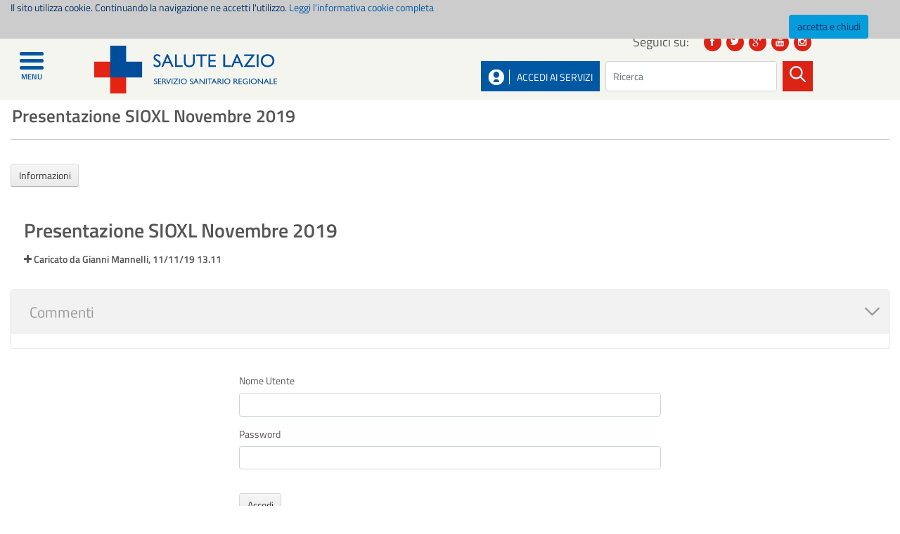

--- FILE ---
content_type: text/html;charset=UTF-8
request_url: https://www.salutelazio.it/ab/-/document_library/qcdSK4ODfrYZ/view_file/55242714?_com_liferay_document_library_web_portlet_DLPortlet_INSTANCE_qcdSK4ODfrYZ_redirect=https%3A%2F%2Fwww.salutelazio.it%2Fab%2F-%2Fdocument_library%2FqcdSK4ODfrYZ%2Fview%2F39820852%3F_com_liferay_document_library_web_portlet_DLPortlet_INSTANCE_qcdSK4ODfrYZ_navigation%3Drecent%26_com_liferay_document_library_web_portlet_DLPortlet_INSTANCE_qcdSK4ODfrYZ_deltaFolder%3D%26_com_liferay_document_library_web_portlet_DLPortlet_INSTANCE_qcdSK4ODfrYZ_orderByCol%3DmodifiedDate%26_com_liferay_document_library_web_portlet_DLPortlet_INSTANCE_qcdSK4ODfrYZ_curFolder%3D%26_com_liferay_document_library_web_portlet_DLPortlet_INSTANCE_qcdSK4ODfrYZ_curEntry%3D1%26_com_liferay_document_library_web_portlet_DLPortlet_INSTANCE_qcdSK4ODfrYZ_orderByType%3Dasc%26p_r_p_resetCur%3Dfalse%26_com_liferay_document_library_web_portlet_DLPortlet_INSTANCE_qcdSK4ODfrYZ_deltaEntry%3D20
body_size: 29888
content:
<!DOCTYPE html> <html class="ltr laziocrea-public-theme" dir="ltr" lang="it-IT"> <head> <title>bd - Salute Lazio</title> <link href='https://fonts.googleapis.com/css?family=Titillium+Web:400,600,600italic' rel='stylesheet' type='text/css'> <meta content="initial-scale=1.0, width=device-width" name="viewport" /> <meta content="text/html; charset=UTF-8" http-equiv="content-type" /> <script data-senna-track="permanent" src="/o/frontend-js-lodash-web/lodash/lodash.js" type="text/javascript"></script> <script data-senna-track="permanent" src="/o/frontend-js-lodash-web/lodash/util.js" type="text/javascript"></script> <link href="https://www.salutelazio.it/o/dynamic-data-mapping-web/css/main.css?browserId=other&themeId=laziocreapublictheme_WAR_laziocreapublictheme&languageId=it_IT&b=7102&t=1768833568106" rel="stylesheet" type = "text/css" /> <script data-senna-track="temporary" type="text/javascript">
	if (window.Analytics) {
		window._com_liferay_document_library_analytics_isViewFileEntry = false;
	}
</script> <link href="https://www.salutelazio.it/o/dynamic-data-mapping-form-builder/css/main.css?browserId=other&themeId=laziocreapublictheme_WAR_laziocreapublictheme&languageId=it_IT&b=7102&t=1768833568106" rel="stylesheet" type = "text/css" /> <link href="https://www.salutelazio.it/o/dynamic-data-mapping-form-renderer/css/main.css?browserId=other&themeId=laziocreapublictheme_WAR_laziocreapublictheme&languageId=it_IT&b=7102&t=1768833568106" rel="stylesheet" type = "text/css" /> <link href="https://www.salutelazio.it/o/laziocrea-public-theme/images/favicon.ico" rel="icon" /> <link data-senna-track="temporary" href="https://www.salutelazio.it/ab/-/document_library/qcdSK4ODfrYZ/view_file/55242714" rel="canonical" /> <link class="lfr-css-file" data-senna-track="temporary" href="https://www.salutelazio.it/o/laziocrea-public-theme/css/clay.css?browserId=other&amp;themeId=laziocreapublictheme_WAR_laziocreapublictheme&amp;languageId=it_IT&amp;b=7102&amp;t=1768833568106" id="liferayAUICSS" rel="stylesheet" type="text/css" /> <link data-senna-track="temporary" href="/o/frontend-css-web/main.css?browserId=other&amp;themeId=laziocreapublictheme_WAR_laziocreapublictheme&amp;languageId=it_IT&amp;b=7102&amp;t=1557361611547" id="liferayPortalCSS" rel="stylesheet" type="text/css" /> <link data-senna-track="temporary" href="https://www.salutelazio.it/o/document-library-web/document_library/css/main.css?browserId=other&amp;themeId=laziocreapublictheme_WAR_laziocreapublictheme&amp;languageId=it_IT&amp;b=7102&amp;t=1557353796000" id="620aa4e" rel="stylesheet" type="text/css" /> <link data-senna-track="temporary" href="https://www.salutelazio.it/o/portal-search-web/search/bar/css/main.css?browserId=other&amp;themeId=laziocreapublictheme_WAR_laziocreapublictheme&amp;languageId=it_IT&amp;b=7102&amp;t=1557353892000" id="1d889096" rel="stylesheet" type="text/css" /> <link data-senna-track="temporary" href="https://www.salutelazio.it/o/product-navigation-product-menu-web/css/main.css?browserId=other&amp;themeId=laziocreapublictheme_WAR_laziocreapublictheme&amp;languageId=it_IT&amp;b=7102&amp;t=1557353932000" id="8dc664a1" rel="stylesheet" type="text/css" /> <script data-senna-track="temporary" type="text/javascript">
	// <![CDATA[
		var Liferay = Liferay || {};

		Liferay.Browser = {
			acceptsGzip: function() {
				return true;
			},

			

			getMajorVersion: function() {
				return 131.0;
			},

			getRevision: function() {
				return '537.36';
			},
			getVersion: function() {
				return '131.0';
			},

			

			isAir: function() {
				return false;
			},
			isChrome: function() {
				return true;
			},
			isEdge: function() {
				return false;
			},
			isFirefox: function() {
				return false;
			},
			isGecko: function() {
				return true;
			},
			isIe: function() {
				return false;
			},
			isIphone: function() {
				return false;
			},
			isLinux: function() {
				return false;
			},
			isMac: function() {
				return true;
			},
			isMobile: function() {
				return false;
			},
			isMozilla: function() {
				return false;
			},
			isOpera: function() {
				return false;
			},
			isRtf: function() {
				return true;
			},
			isSafari: function() {
				return true;
			},
			isSun: function() {
				return false;
			},
			isWebKit: function() {
				return true;
			},
			isWindows: function() {
				return false;
			}
		};

		Liferay.Data = Liferay.Data || {};

		Liferay.Data.ICONS_INLINE_SVG = true;

		Liferay.Data.NAV_SELECTOR = '#navigation';

		Liferay.Data.NAV_SELECTOR_MOBILE = '#navigationCollapse';

		Liferay.Data.isCustomizationView = function() {
			return false;
		};

		Liferay.Data.notices = [
			null

			

			
		];

		Liferay.PortletKeys = {
			DOCUMENT_LIBRARY: 'com_liferay_document_library_web_portlet_DLPortlet',
			DYNAMIC_DATA_MAPPING: 'com_liferay_dynamic_data_mapping_web_portlet_DDMPortlet',
			ITEM_SELECTOR: 'com_liferay_item_selector_web_portlet_ItemSelectorPortlet'
		};

		Liferay.PropsValues = {
			JAVASCRIPT_SINGLE_PAGE_APPLICATION_TIMEOUT: 0,
			NTLM_AUTH_ENABLED: false,
			UPLOAD_SERVLET_REQUEST_IMPL_MAX_SIZE: 104857600
		};

		Liferay.ThemeDisplay = {

			

			
				getLayoutId: function() {
					return '236';
				},

				

				getLayoutRelativeControlPanelURL: function() {
					return '/group/guest/~/control_panel/manage?p_p_id=com_liferay_document_library_web_portlet_DLPortlet_INSTANCE_qcdSK4ODfrYZ';
				},

				getLayoutRelativeURL: function() {
					return '/ab';
				},
				getLayoutURL: function() {
					return 'https://www.salutelazio.it/ab';
				},
				getParentLayoutId: function() {
					return '0';
				},
				isControlPanel: function() {
					return false;
				},
				isPrivateLayout: function() {
					return 'false';
				},
				isVirtualLayout: function() {
					return false;
				},
			

			getBCP47LanguageId: function() {
				return 'it-IT';
			},
			getCanonicalURL: function() {

				

				return 'https://www.salutelazio.it/ab/-/document_library/qcdSK4ODfrYZ/view_file/55242714';
			},
			getCDNBaseURL: function() {
				return 'https://www.salutelazio.it';
			},
			getCDNDynamicResourcesHost: function() {
				return '';
			},
			getCDNHost: function() {
				return '';
			},
			getCompanyGroupId: function() {
				return '10195';
			},
			getCompanyId: function() {
				return '10155';
			},
			getDefaultLanguageId: function() {
				return 'it_IT';
			},
			getDoAsUserIdEncoded: function() {
				return '';
			},
			getLanguageId: function() {
				return 'it_IT';
			},
			getParentGroupId: function() {
				return '10182';
			},
			getPathContext: function() {
				return '';
			},
			getPathImage: function() {
				return '/image';
			},
			getPathJavaScript: function() {
				return '/o/frontend-js-web';
			},
			getPathMain: function() {
				return '/c';
			},
			getPathThemeImages: function() {
				return 'https://www.salutelazio.it/o/laziocrea-public-theme/images';
			},
			getPathThemeRoot: function() {
				return '/o/laziocrea-public-theme';
			},
			getPlid: function() {
				return '59055430';
			},
			getPortalURL: function() {
				return 'https://www.salutelazio.it';
			},
			getScopeGroupId: function() {
				return '10182';
			},
			getScopeGroupIdOrLiveGroupId: function() {
				return '10182';
			},
			getSessionId: function() {
				return '';
			},
			getSiteAdminURL: function() {
				return 'https://www.salutelazio.it/group/guest/~/control_panel/manage?p_p_lifecycle=0&p_p_state=maximized&p_p_mode=view';
			},
			getSiteGroupId: function() {
				return '10182';
			},
			getURLControlPanel: function() {
				return '/group/control_panel?refererPlid=59055430';
			},
			getURLHome: function() {
				return 'https\x3a\x2f\x2fwww\x2esalutelazio\x2eit\x2fweb\x2fguest';
			},
			getUserEmailAddress: function() {
				return '';
			},
			getUserId: function() {
				return '10159';
			},
			getUserName: function() {
				return '';
			},
			isAddSessionIdToURL: function() {
				return false;
			},
			isFreeformLayout: function() {
				return false;
			},
			isImpersonated: function() {
				return false;
			},
			isSignedIn: function() {
				return false;
			},
			isStateExclusive: function() {
				return false;
			},
			isStateMaximized: function() {
				return false;
			},
			isStatePopUp: function() {
				return false;
			}
		};

		var themeDisplay = Liferay.ThemeDisplay;

		Liferay.AUI = {

			

			getAvailableLangPath: function() {
				return 'available_languages.jsp?browserId=other&themeId=laziocreapublictheme_WAR_laziocreapublictheme&colorSchemeId=01&minifierType=js&languageId=it_IT&b=7102&t=1768833526454';
			},
			getCombine: function() {
				return true;
			},
			getComboPath: function() {
				return '/combo/?browserId=other&minifierType=&languageId=it_IT&b=7102&t=1557361610505&';
			},
			getDateFormat: function() {
				return '%d/%m/%Y';
			},
			getEditorCKEditorPath: function() {
				return '/o/frontend-editor-ckeditor-web';
			},
			getFilter: function() {
				var filter = 'raw';

				
					
						filter = 'min';
					
					
				

				return filter;
			},
			getFilterConfig: function() {
				var instance = this;

				var filterConfig = null;

				if (!instance.getCombine()) {
					filterConfig = {
						replaceStr: '.js' + instance.getStaticResourceURLParams(),
						searchExp: '\\.js$'
					};
				}

				return filterConfig;
			},
			getJavaScriptRootPath: function() {
				return '/o/frontend-js-web';
			},
			getLangPath: function() {
				return 'aui_lang.jsp?browserId=other&themeId=laziocreapublictheme_WAR_laziocreapublictheme&colorSchemeId=01&minifierType=js&languageId=it_IT&b=7102&t=1557361610505';
			},
			getPortletRootPath: function() {
				return '/html/portlet';
			},
			getStaticResourceURLParams: function() {
				return '?browserId=other&minifierType=&languageId=it_IT&b=7102&t=1557361610505';
			}
		};

		Liferay.authToken = 'f2DchSGo';

		

		Liferay.currentURL = '\x2fab\x2f-\x2fdocument_library\x2fqcdSK4ODfrYZ\x2fview_file\x2f55242714\x3f_com_liferay_document_library_web_portlet_DLPortlet_INSTANCE_qcdSK4ODfrYZ_redirect\x3dhttps\x253A\x252F\x252Fwww\x2esalutelazio\x2eit\x252Fab\x252F-\x252Fdocument_library\x252FqcdSK4ODfrYZ\x252Fview\x252F39820852\x253F_com_liferay_document_library_web_portlet_DLPortlet_INSTANCE_qcdSK4ODfrYZ_navigation\x253Drecent\x2526_com_liferay_document_library_web_portlet_DLPortlet_INSTANCE_qcdSK4ODfrYZ_deltaFolder\x253D\x2526_com_liferay_document_library_web_portlet_DLPortlet_INSTANCE_qcdSK4ODfrYZ_orderByCol\x253DmodifiedDate\x2526_com_liferay_document_library_web_portlet_DLPortlet_INSTANCE_qcdSK4ODfrYZ_curFolder\x253D\x2526_com_liferay_document_library_web_portlet_DLPortlet_INSTANCE_qcdSK4ODfrYZ_curEntry\x253D1\x2526_com_liferay_document_library_web_portlet_DLPortlet_INSTANCE_qcdSK4ODfrYZ_orderByType\x253Dasc\x2526p_r_p_resetCur\x253Dfalse\x2526_com_liferay_document_library_web_portlet_DLPortlet_INSTANCE_qcdSK4ODfrYZ_deltaEntry\x253D20';
		Liferay.currentURLEncoded = '\x252Fab\x252F-\x252Fdocument_library\x252FqcdSK4ODfrYZ\x252Fview_file\x252F55242714\x253F_com_liferay_document_library_web_portlet_DLPortlet_INSTANCE_qcdSK4ODfrYZ_redirect\x253Dhttps\x25253A\x25252F\x25252Fwww\x2esalutelazio\x2eit\x25252Fab\x25252F-\x25252Fdocument_library\x25252FqcdSK4ODfrYZ\x25252Fview\x25252F39820852\x25253F_com_liferay_document_library_web_portlet_DLPortlet_INSTANCE_qcdSK4ODfrYZ_navigation\x25253Drecent\x252526_com_liferay_document_library_web_portlet_DLPortlet_INSTANCE_qcdSK4ODfrYZ_deltaFolder\x25253D\x252526_com_liferay_document_library_web_portlet_DLPortlet_INSTANCE_qcdSK4ODfrYZ_orderByCol\x25253DmodifiedDate\x252526_com_liferay_document_library_web_portlet_DLPortlet_INSTANCE_qcdSK4ODfrYZ_curFolder\x25253D\x252526_com_liferay_document_library_web_portlet_DLPortlet_INSTANCE_qcdSK4ODfrYZ_curEntry\x25253D1\x252526_com_liferay_document_library_web_portlet_DLPortlet_INSTANCE_qcdSK4ODfrYZ_orderByType\x25253Dasc\x252526p_r_p_resetCur\x25253Dfalse\x252526_com_liferay_document_library_web_portlet_DLPortlet_INSTANCE_qcdSK4ODfrYZ_deltaEntry\x25253D20';
	// ]]>
</script> <script src="/o/js_loader_modules?t=1768833568106" type="text/javascript"></script> <script src="/o/js_loader_config?t=1768833537328" type="text/javascript"></script> <script src="/o/frontend-js-web/loader/config.js" type="text/javascript"></script> <script src="/o/frontend-js-web/loader/loader.3.js" type="text/javascript"></script> <script data-senna-track="permanent" src="https://www.salutelazio.it/combo?browserId=other&minifierType=js&languageId=it_IT&b=7102&t=1557361610505&/o/frontend-js-web/jquery/jquery.js&/o/frontend-js-web/clay/popper.js&/o/frontend-js-web/clay/bootstrap.js&/o/frontend-js-web/aui/aui/aui.js&/o/frontend-js-web/aui/aui-base-html5-shiv/aui-base-html5-shiv.js&/o/frontend-js-web/liferay/browser_selectors.js&/o/frontend-js-web/liferay/modules.js&/o/frontend-js-web/liferay/aui_sandbox.js&/o/frontend-js-web/clay/collapsible-search.js&/o/frontend-js-web/clay/side-navigation.js&/o/frontend-js-web/jquery/fm.js&/o/frontend-js-web/jquery/form.js&/o/frontend-js-web/misc/svg4everybody.js&/o/frontend-js-web/aui/arraylist-add/arraylist-add.js&/o/frontend-js-web/aui/arraylist-filter/arraylist-filter.js&/o/frontend-js-web/aui/arraylist/arraylist.js&/o/frontend-js-web/aui/array-extras/array-extras.js&/o/frontend-js-web/aui/array-invoke/array-invoke.js&/o/frontend-js-web/aui/attribute-base/attribute-base.js&/o/frontend-js-web/aui/attribute-complex/attribute-complex.js&/o/frontend-js-web/aui/attribute-core/attribute-core.js&/o/frontend-js-web/aui/attribute-observable/attribute-observable.js&/o/frontend-js-web/aui/attribute-extras/attribute-extras.js&/o/frontend-js-web/aui/base-base/base-base.js&/o/frontend-js-web/aui/base-pluginhost/base-pluginhost.js&/o/frontend-js-web/aui/classnamemanager/classnamemanager.js&/o/frontend-js-web/aui/datatype-xml-format/datatype-xml-format.js&/o/frontend-js-web/aui/datatype-xml-parse/datatype-xml-parse.js&/o/frontend-js-web/aui/dom-base/dom-base.js&/o/frontend-js-web/aui/dom-core/dom-core.js&/o/frontend-js-web/aui/dom-screen/dom-screen.js&/o/frontend-js-web/aui/dom-style/dom-style.js&/o/frontend-js-web/aui/event-base/event-base.js&/o/frontend-js-web/aui/event-custom-base/event-custom-base.js&/o/frontend-js-web/aui/event-custom-complex/event-custom-complex.js&/o/frontend-js-web/aui/event-delegate/event-delegate.js&/o/frontend-js-web/aui/event-focus/event-focus.js&/o/frontend-js-web/aui/event-hover/event-hover.js" type = "text/javascript"></script> <script data-senna-track="permanent" src="https://www.salutelazio.it/combo?browserId=other&minifierType=js&languageId=it_IT&b=7102&t=1557361610505&/o/frontend-js-web/aui/event-key/event-key.js&/o/frontend-js-web/aui/event-mouseenter/event-mouseenter.js&/o/frontend-js-web/aui/event-mousewheel/event-mousewheel.js&/o/frontend-js-web/aui/event-outside/event-outside.js&/o/frontend-js-web/aui/event-resize/event-resize.js&/o/frontend-js-web/aui/event-simulate/event-simulate.js&/o/frontend-js-web/aui/event-synthetic/event-synthetic.js&/o/frontend-js-web/aui/intl/intl.js&/o/frontend-js-web/aui/io-base/io-base.js&/o/frontend-js-web/aui/io-form/io-form.js&/o/frontend-js-web/aui/io-queue/io-queue.js&/o/frontend-js-web/aui/io-upload-iframe/io-upload-iframe.js&/o/frontend-js-web/aui/io-xdr/io-xdr.js&/o/frontend-js-web/aui/json-parse/json-parse.js&/o/frontend-js-web/aui/json-stringify/json-stringify.js&/o/frontend-js-web/aui/node-base/node-base.js&/o/frontend-js-web/aui/node-core/node-core.js&/o/frontend-js-web/aui/node-event-delegate/node-event-delegate.js&/o/frontend-js-web/aui/node-event-simulate/node-event-simulate.js&/o/frontend-js-web/aui/node-focusmanager/node-focusmanager.js&/o/frontend-js-web/aui/node-pluginhost/node-pluginhost.js&/o/frontend-js-web/aui/node-screen/node-screen.js&/o/frontend-js-web/aui/node-style/node-style.js&/o/frontend-js-web/aui/oop/oop.js&/o/frontend-js-web/aui/plugin/plugin.js&/o/frontend-js-web/aui/pluginhost-base/pluginhost-base.js&/o/frontend-js-web/aui/pluginhost-config/pluginhost-config.js&/o/frontend-js-web/aui/querystring-stringify-simple/querystring-stringify-simple.js&/o/frontend-js-web/aui/queue-promote/queue-promote.js&/o/frontend-js-web/aui/selector-css2/selector-css2.js&/o/frontend-js-web/aui/selector-css3/selector-css3.js&/o/frontend-js-web/aui/selector-native/selector-native.js&/o/frontend-js-web/aui/selector/selector.js&/o/frontend-js-web/aui/widget-base/widget-base.js&/o/frontend-js-web/aui/widget-htmlparser/widget-htmlparser.js&/o/frontend-js-web/aui/widget-skin/widget-skin.js&/o/frontend-js-web/aui/widget-uievents/widget-uievents.js" type = "text/javascript"></script> <script data-senna-track="permanent" src="https://www.salutelazio.it/combo?browserId=other&minifierType=js&languageId=it_IT&b=7102&t=1557361610505&/o/frontend-js-web/aui/yui-throttle/yui-throttle.js&/o/frontend-js-web/aui/aui-base-core/aui-base-core.js&/o/frontend-js-web/aui/aui-base-lang/aui-base-lang.js&/o/frontend-js-web/aui/aui-classnamemanager/aui-classnamemanager.js&/o/frontend-js-web/aui/aui-component/aui-component.js&/o/frontend-js-web/aui/aui-debounce/aui-debounce.js&/o/frontend-js-web/aui/aui-delayed-task-deprecated/aui-delayed-task-deprecated.js&/o/frontend-js-web/aui/aui-event-base/aui-event-base.js&/o/frontend-js-web/aui/aui-event-input/aui-event-input.js&/o/frontend-js-web/aui/aui-form-validator/aui-form-validator.js&/o/frontend-js-web/aui/aui-node-base/aui-node-base.js&/o/frontend-js-web/aui/aui-node-html5/aui-node-html5.js&/o/frontend-js-web/aui/aui-selector/aui-selector.js&/o/frontend-js-web/aui/aui-timer/aui-timer.js&/o/frontend-js-web/liferay/dependency.js&/o/frontend-js-web/liferay/dom_task_runner.js&/o/frontend-js-web/liferay/events.js&/o/frontend-js-web/liferay/language.js&/o/frontend-js-web/liferay/lazy_load.js&/o/frontend-js-web/liferay/liferay.js&/o/frontend-js-web/liferay/util.js&/o/frontend-js-web/liferay/global.bundle.js&/o/frontend-js-web/liferay/portal.js&/o/frontend-js-web/liferay/portlet.js&/o/frontend-js-web/liferay/workflow.js&/o/frontend-js-web/liferay/address.js&/o/frontend-js-web/liferay/form.js&/o/frontend-js-web/liferay/form_placeholders.js&/o/frontend-js-web/liferay/icon.js&/o/frontend-js-web/liferay/menu.js&/o/frontend-js-web/liferay/notice.js&/o/frontend-js-web/liferay/poller.js&/o/frontend-js-web/aui/async-queue/async-queue.js&/o/frontend-js-web/aui/base-build/base-build.js&/o/frontend-js-web/aui/cookie/cookie.js&/o/frontend-js-web/aui/event-touch/event-touch.js&/o/frontend-js-web/aui/overlay/overlay.js&/o/frontend-js-web/aui/querystring-stringify/querystring-stringify.js&/o/frontend-js-web/aui/widget-child/widget-child.js&/o/frontend-js-web/aui/widget-position-align/widget-position-align.js" type = "text/javascript"></script> <script data-senna-track="permanent" src="https://www.salutelazio.it/combo?browserId=other&minifierType=js&languageId=it_IT&b=7102&t=1557361610505&/o/frontend-js-web/aui/widget-position-constrain/widget-position-constrain.js&/o/frontend-js-web/aui/widget-position/widget-position.js&/o/frontend-js-web/aui/widget-stack/widget-stack.js&/o/frontend-js-web/aui/widget-stdmod/widget-stdmod.js&/o/frontend-js-web/aui/aui-aria/aui-aria.js&/o/frontend-js-web/aui/aui-io-plugin-deprecated/aui-io-plugin-deprecated.js&/o/frontend-js-web/aui/aui-io-request/aui-io-request.js&/o/frontend-js-web/aui/aui-loading-mask-deprecated/aui-loading-mask-deprecated.js&/o/frontend-js-web/aui/aui-overlay-base-deprecated/aui-overlay-base-deprecated.js&/o/frontend-js-web/aui/aui-overlay-context-deprecated/aui-overlay-context-deprecated.js&/o/frontend-js-web/aui/aui-overlay-manager-deprecated/aui-overlay-manager-deprecated.js&/o/frontend-js-web/aui/aui-overlay-mask-deprecated/aui-overlay-mask-deprecated.js&/o/frontend-js-web/aui/aui-parse-content/aui-parse-content.js&/o/frontend-js-web/liferay/layout_exporter.js&/o/frontend-js-web/liferay/session.js&/o/frontend-js-web/liferay/deprecated.js" type = "text/javascript"></script> <script data-senna-track="temporary" src="/o/js_bundle_config?t=1768833567949" type="text/javascript"></script> <script data-senna-track="temporary" type="text/javascript">
	// <![CDATA[
		
			
				
				
			
		

		

		
	// ]]>
</script> <!-- Matomo --> <script>
  var _paq = window._paq = window._paq || [];
  /* tracker methods like "setCustomDimension" should be called before "trackPageView" */
  _paq.push(['trackPageView']);
  _paq.push(['enableLinkTracking']);
  (function() {
    var u="//analytics.regione.lazio.it/";
    _paq.push(['setTrackerUrl', u+'matomo.php']);
    _paq.push(['setSiteId', 'OAgqOp2GEp']);
    var d=document, g=d.createElement('script'), s=d.getElementsByTagName('script')[0];
    g.async=true; g.src=u+'matomo.js'; s.parentNode.insertBefore(g,s);
  })();
</script> <!-- End Matomo Code --> <link class="lfr-css-file" data-senna-track="temporary" href="https://www.salutelazio.it/o/laziocrea-public-theme/css/main.css?browserId=other&amp;themeId=laziocreapublictheme_WAR_laziocreapublictheme&amp;languageId=it_IT&amp;b=7102&amp;t=1768833568106" id="liferayThemeCSS" rel="stylesheet" type="text/css" /> <style data-senna-track="temporary" type="text/css">
		.aui .portlet-asset-publisher .asset-content, .aui .portlet-asset-publisher .asset-summary, .aui .portlet-blogs .entry-body, .aui .portlet-journal-content .journal-content-article, .aui .portlet-message-boards .thread-body {
    word-wrap: break-word;
text-align:initial;
}
.search-results {
display:inherit;
}
	</style> <style data-senna-track="temporary" type="text/css">

		

			

		

			

		

			

		

			

		

			

		

			

				

					

#p_p_id_com_liferay_portal_search_web_portlet_SearchPortlet_ .portlet-content {

}




				

			

		

			

		

	</style> <script type="text/javascript">
// <![CDATA[
Liferay.Loader.require('frontend-js-spa-web@2.0.20/liferay/init.es', function(frontendJsSpaWeb2020LiferayInitEs) {
(function(){
var frontendJsSpaWebLiferayInitEs = frontendJsSpaWeb2020LiferayInitEs;
(function() {var $ = AUI.$;var _ = AUI._;

Liferay.SPA = Liferay.SPA || {};
Liferay.SPA.cacheExpirationTime = -1;
Liferay.SPA.clearScreensCache = false;
Liferay.SPA.debugEnabled = false;
Liferay.SPA.excludedPaths = ["/documents","/image"];
Liferay.SPA.loginRedirect = '';
Liferay.SPA.navigationExceptionSelectors = ':not([target="_blank"]):not([data-senna-off]):not([data-resource-href]):not([data-cke-saved-href]):not([data-cke-saved-href])';
Liferay.SPA.requestTimeout = 0;
Liferay.SPA.userNotification = {
	message: 'Sembra che la richiesta stia impiegando più del previsto.',
	timeout: 30000,
	title: 'Oops'
};

frontendJsSpaWebLiferayInitEs.default.init(
	function(app) {
		app.setPortletsBlacklist({"com_liferay_site_navigation_directory_web_portlet_SitesDirectoryPortlet":true,"com_liferay_nested_portlets_web_portlet_NestedPortletsPortlet":true,"com_liferay_login_web_portlet_LoginPortlet":true,"com_liferay_login_web_portlet_FastLoginPortlet":true});
		app.setValidStatusCodes([221,490,494,499,491,492,493,495,220]);
	}
);})();})();
},
function(error) {
console.error(error);
});
// ]]>
</script><link data-senna-track="permanent" href="https://www.salutelazio.it/o/product-navigation-simulation-theme-contributor/css/simulation_panel.css?browserId=other&themeId=laziocreapublictheme_WAR_laziocreapublictheme&languageId=it_IT&b=7102&t=1557361605911" rel="stylesheet" type = "text/css" /> <link data-senna-track="permanent" href="https://www.salutelazio.it/o/product-navigation-product-menu-theme-contributor/product_navigation_product_menu.css?browserId=other&themeId=laziocreapublictheme_WAR_laziocreapublictheme&languageId=it_IT&b=7102&t=1557361605911" rel="stylesheet" type = "text/css" /> <link data-senna-track="permanent" href="https://www.salutelazio.it/o/product-navigation-control-menu-theme-contributor/product_navigation_control_menu.css?browserId=other&themeId=laziocreapublictheme_WAR_laziocreapublictheme&languageId=it_IT&b=7102&t=1557361605911" rel="stylesheet" type = "text/css" /> <script data-senna-track="permanent" src="https://www.salutelazio.it/combo?browserId=other&minifierType=js&languageId=it_IT&b=7102&t=1557361605911&/o/product-navigation-control-menu-theme-contributor/product_navigation_control_menu.js" type = "text/javascript"></script> <script type="text/javascript">
// <![CDATA[
Liferay.on(
	'ddmFieldBlur', function(event) {
		if (window.Analytics) {
			Analytics.send(
				'fieldBlurred',
				'Form',
				{
					fieldName: event.fieldName,
					focusDuration: event.focusDuration,
					formId: event.formId,
					page: event.page - 1
				}
			);
		}
	}
);

Liferay.on(
	'ddmFieldFocus', function(event) {
		if (window.Analytics) {
			Analytics.send(
				'fieldFocused',
				'Form',
				{
					fieldName: event.fieldName,
					formId: event.formId,
					page: event.page - 1
				}
			);
		}
	}
);

Liferay.on(
	'ddmFormPageShow', function(event) {
		if (window.Analytics) {
			Analytics.send(
				'pageViewed',
				'Form',
				{
					formId: event.formId,
					page: event.page,
					title: event.title
				}
			);
		}
	}
);

Liferay.on(
	'ddmFormSubmit', function(event) {
		if (window.Analytics) {
			Analytics.send(
				'formSubmitted',
				'Form',
				{
					formId: event.formId
				}
			);
		}
	}
);

Liferay.on(
	'ddmFormView', function(event) {
		if (window.Analytics) {
			Analytics.send(
				'formViewed',
				'Form',
				{
					formId: event.formId,
					title: event.title
				}
			);
		}
	}
);
// ]]>
</script> <style> /* Fix accessibilità per h2 nascosti nei portlet di ricerca */ /* Mantiene lo stile visivo originale per il testo "Regione Lazio" quando si cambia da h4 a div */ #denomination { margin: 0; font-size: 1.5rem; font-weight: bold; line-height: 1.2; color: inherit; } #denomination a { color: inherit; text-decoration: none; } /* Fix per le classi row e col con problemi di reflow */ .row { display: flex; flex-wrap: wrap; width: 100%; max-width: 100%; } @media (max-width: 576px) { .row > [class*="col-"] { flex: 0 0 100%; max-width: 100%; } } /* Fix per errori di accessibilità h4 in vari template */ .sansav-prevention-colum-top-border h4 { font-size: 1.1rem; margin-top: 1rem; margin-bottom: 0.5rem; font-weight: bold; display: block; /* Rendi invisibile agli screen reader ma visibile visivamente */ position: relative; overflow: hidden; } .sansav-prevention-colum-top-border h4::before { content: "Sezione: "; position: absolute; height: 1px; width: 1px; overflow: hidden; clip: rect(1px, 1px, 1px, 1px); } </style> </head> <body class=" controls-visible yui3-skin-sam guest-site signed-out public-page site "> <div class="body-and-menu"> <nav class="sort-pages modify-pages navbar site-navigation sansav-menu-left" id="navigation" role="navigation"> <div id="navbarinner" class="navbar-inner"> <!-- Link per chiudere il menu (icona “X”) --> <a class="icon-close" href="javascript:void(0)" role="button" aria-label="Chiudi menu" tabindex="0"> <i class="fas fa-times" aria-hidden="true"></i> </a> <ul> <li> <!-- Link principale alla pagina --> <a href="https://www.salutelazio.it/home" > <span> Home </span> </a> </li> <li> <!-- Link principale alla pagina --> <a href="https://www.salutelazio.it/notizie-dalla-regione-lazio" > <span> Notizie dalla Regione Lazio </span> </a> </li> <li> <!-- Link principale alla pagina --> <a href="https://www.salutelazio.it/servizi-on-line" > <span> Servizi on line </span> </a> <!-- Link "freccia" per espandere il sottomenu --> <a href="javascript:void(0)" class="arrow" role="button" aria-label="Espandi sottomenu"> <i class="icon-chevron-down" aria-hidden="true"></i> </a> <!-- Sottomenu --> <ul> <li> <!-- Ricavo eventuale icona FA --> <!-- Link alla pagina figlia --> <a href="https://www.salutelazio.it/prenotazione-visita-specialistica" > <span> ReCUP - Prenotazione prestazioni sanitarie </span> </a> </li> <li> <!-- Ricavo eventuale icona FA --> <!-- Link alla pagina figlia --> <a href="https://www.salutelazio.it/screening-prenota-smart" > <span> Prenota screening oncologici </span> </a> </li> <li> <!-- Ricavo eventuale icona FA --> <!-- Link alla pagina figlia --> <a href="https://www.salutelazio.it/prenota-screening-hcv" > <span> Prenota Screening HCV </span> </a> </li> <li> <!-- Ricavo eventuale icona FA --> <!-- Link alla pagina figlia --> <a href="https://www.salutelazio.it/scarica-il-tuo-referto" > <span> Il tuo referto con un click </span> </a> </li> <li> <!-- Ricavo eventuale icona FA --> <!-- Link alla pagina figlia --> <a href="https://www.salutelazio.it/fascicolo-sanitario-elettronico1" > <span> Fascicolo Sanitario Elettronico </span> <img src="/image/layout_icon?img_id=111203252" alt="" /> </a> </li> <li> <!-- Ricavo eventuale icona FA --> <!-- Link alla pagina figlia --> <a href="https://prenotavaccino-covid.regione.lazio.it/" > <span> Prenota vaccino COVID-19 </span> </a> </li> <li> <!-- Ricavo eventuale icona FA --> <!-- Link alla pagina figlia --> <a href="https://prenota-drive.regione.lazio.it" > <span> Prenota tampone COVID-19 </span> </a> </li> <li> <!-- Ricavo eventuale icona FA --> <!-- Link alla pagina figlia --> <a href="https://www.salutelazio.it/group/guest/scelta-e-revoca" > <span> Scelta del medico e del pediatra </span> <img src="/image/layout_icon?img_id=111203267" alt="" /> </a> </li> <li> <!-- Ricavo eventuale icona FA --> <!-- Link alla pagina figlia --> <a href="https://pagaonline.regione.lazio.it" target="_new"> <span> Pagaonline </span> </a> </li> <li> <!-- Ricavo eventuale icona FA --> <!-- Link alla pagina figlia --> <a href="https://www.salutelazio.it/group/guest/stampa-tessera-sanitaria-regionale" > <span> Stampa tessera sanitaria regionale </span> <img src="/image/layout_icon?img_id=111203295" alt="" /> </a> </li> <li> <!-- Ricavo eventuale icona FA --> <!-- Link alla pagina figlia --> <a href="https://www.salutelazio.it/group/guest/graduatorie-medici" > <span> Presentazione domanda graduatoria MMG e PLS </span> <img src="/image/layout_icon?img_id=111203407" alt="" /> </a> </li> <li> <!-- Ricavo eventuale icona FA --> <!-- Link alla pagina figlia --> <a href="https://www.salutelazio.it/group/guest/autocertificazione-esenzioni-da-reddito1" > <span> Autocertificazione esenzione da reddito </span> <img src="/image/layout_icon?img_id=152685882" alt="" /> </a> </li> </ul> </li> <li> <!-- Link principale alla pagina --> <a href="https://www.salutelazio.it/servizi-al-medico" > <span> Servizi agli operatori </span> </a> <!-- Link "freccia" per espandere il sottomenu --> <a href="javascript:void(0)" class="arrow" role="button" aria-label="Espandi sottomenu"> <i class="icon-chevron-down" aria-hidden="true"></i> </a> <!-- Sottomenu --> <ul> <li> <!-- Ricavo eventuale icona FA --> <!-- Link alla pagina figlia --> <a href="https://www.salutelazio.it/group/guest/ricerca-esenti" > <span> Ricerca esenti </span> <img src="/image/layout_icon?img_id=111202736" alt="" /> </a> </li> <li> <!-- Ricavo eventuale icona FA --> <!-- Link alla pagina figlia --> <a href="https://www.salutelazio.it/group/guest/elenco-assistiti-esenti" > <span> Elenco assistiti esenti per reddito </span> <img src="/image/layout_icon?img_id=111202743" alt="" /> </a> </li> <li> <!-- Ricavo eventuale icona FA --> <!-- Link alla pagina figlia --> <a href="https://www.salutelazio.it/group/guest/elenco-assistiti" > <span> Elenco completo assistiti </span> <img src="/image/layout_icon?img_id=111202772" alt="" /> </a> </li> <li> <!-- Ricavo eventuale icona FA --> <!-- Link alla pagina figlia --> <a href="https://www.prescrizione.poslazio.it/sismed-prescription/" > <span> Prescrizione elettronica </span> <img src="/image/layout_icon?img_id=111202784" alt="" /> </a> </li> <li> <!-- Ricavo eventuale icona FA --> <!-- Link alla pagina figlia --> <a href="https://www.salutelazio.it/anagrafe-vaccinale-regionale1" > <span> Anagrafe Vaccinale regionale </span> <img src="/image/layout_icon?img_id=111202793" alt="" /> </a> </li> <li> <!-- Ricavo eventuale icona FA --> <!-- Link alla pagina figlia --> <a href="https://www.salutelazio.it/raccolta-consensi-fse" > <span> Raccolta consensi FSE </span> <img src="/image/layout_icon?img_id=111203244" alt="" /> </a> </li> <li> <!-- Ricavo eventuale icona FA --> <!-- Link alla pagina figlia --> <a href="https://www.salutelazio.it/laziodoctor" > <span> LazioAdvice/LazioDoctor </span> <img src="/image/layout_icon?img_id=111203201" alt="" /> </a> </li> <li> <!-- Ricavo eventuale icona FA --> <!-- Link alla pagina figlia --> <a href="https://www.salutelazio.it/group/guest/accesso-fse-per-operatori-sanitari" > <span> Accesso FSE per Operatori Sanitari </span> <img src="/image/layout_icon?img_id=111203224" alt="" /> </a> </li> <li> <!-- Ricavo eventuale icona FA --> <!-- Link alla pagina figlia --> <a href="https://www.salutelazio.it/group/guest/documenti-personali-per-mmg-e-pls" > <span> Documenti personali per MMG e PLS </span> <img src="/image/layout_icon?img_id=111203231" alt="" /> </a> </li> </ul> </li> <li> <!-- Link principale alla pagina --> <a href="https://www.salutelazio.it/come-fare-per" > <span> Come fare per </span> </a> <!-- Link "freccia" per espandere il sottomenu --> <a href="javascript:void(0)" class="arrow" role="button" aria-label="Espandi sottomenu"> <i class="icon-chevron-down" aria-hidden="true"></i> </a> <!-- Sottomenu --> <ul> <li> <!-- Ricavo eventuale icona FA --> <!-- Link alla pagina figlia --> <a href="https://www.salutelazio.it/assistenza-protesica" > <span> Assistenza protesica </span> </a> </li> <li> <!-- Ricavo eventuale icona FA --> <!-- Link alla pagina figlia --> <a href="https://www.salutelazio.it/assistenza-specialistica-ambulatoriale" > <span> Assistenza specialistica ambulatoriale </span> </a> </li> <li> <!-- Ricavo eventuale icona FA --> <!-- Link alla pagina figlia --> <a href="https://www.salutelazio.it/celiachia-dematerializzazione-dei-buoni" > <span> Celiachia - Dematerializzazione dei buoni </span> </a> </li> <li> <!-- Ricavo eventuale icona FA --> <!-- Link alla pagina figlia --> <a href="https://www.salutelazio.it/cure-nell-unione-europea-cosa-sapere" > <span> Cure nell&#39;Unione Europea: cosa sapere </span> </a> </li> <li> <!-- Ricavo eventuale icona FA --> <!-- Link alla pagina figlia --> <a href="https://www.salutelazio.it/demenze-e-alzheimer" > <span> Demenze e Alzheimer </span> </a> </li> <li> <!-- Ricavo eventuale icona FA --> <!-- Link alla pagina figlia --> <a href="https://www.salutelazio.it/i-disturbi-dello-spettro-autistico" > <span> Disturbi dello Spettro Autistico </span> </a> </li> <li> <!-- Ricavo eventuale icona FA --> <!-- Link alla pagina figlia --> <a href="https://www.salutelazio.it/disturbi-specifici-di-apprendimento-dsa" > <span> Disturbi Specifici di Apprendimento - DSA </span> </a> </li> <li> <!-- Ricavo eventuale icona FA --> <!-- Link alla pagina figlia --> <a href="https://www.salutelazio.it/donare-il-sangue" > <span> Donare il sangue </span> </a> </li> <li> <!-- Ricavo eventuale icona FA --> <!-- Link alla pagina figlia --> <a href="https://www.salutelazio.it/donazione-e-trapianto-di-organi-e-tessuti" > <span> Donazione e trapianto di organi e tessuti </span> </a> </li> <li> <!-- Ricavo eventuale icona FA --> <!-- Link alla pagina figlia --> <a href="https://www.salutelazio.it/elenco-esenzioni" > <span> Elenco esenzioni </span> </a> </li> <li> <!-- Ricavo eventuale icona FA --> <!-- Link alla pagina figlia --> <a href="https://www.salutelazio.it/farmaci1" > <span> Farmaci </span> </a> </li> <li> <!-- Ricavo eventuale icona FA --> <!-- Link alla pagina figlia --> <a href="https://www.salutelazio.it/nasce-una-mamma" > <span> Gravidanza e nascita </span> </a> </li> <li> <!-- Ricavo eventuale icona FA --> <!-- Link alla pagina figlia --> <a href="https://www.salutelazio.it/hiv-e-aids" > <span> HIV e AIDS </span> </a> </li> <li> <!-- Ricavo eventuale icona FA --> <!-- Link alla pagina figlia --> <a href="https://www.salutelazio.it/interruzione-volontaria-di-gravidanza" > <span> Interruzione Volontaria di Gravidanza </span> </a> </li> <li> <!-- Ricavo eventuale icona FA --> <!-- Link alla pagina figlia --> <a href="https://www.salutelazio.it/malattie-rare-lazio" > <span> Malattie Rare Lazio </span> </a> </li> <li> <!-- Ricavo eventuale icona FA --> <!-- Link alla pagina figlia --> <a href="https://www.salutelazio.it/percorso-senologico" > <span> Percorso senologico </span> </a> </li> <li> <!-- Ricavo eventuale icona FA --> <!-- Link alla pagina figlia --> <a href="https://www.salutelazio.it/programmi-di-screening-oncologici" > <span> Programmi di screening oncologici </span> </a> </li> <li> <!-- Ricavo eventuale icona FA --> <!-- Link alla pagina figlia --> <a href="https://www.salutelazio.it/informazioni-per-stranieri-rilascio-stp-eni" > <span> Stranieri - rilascio STP/ENI </span> </a> </li> <li> <!-- Ricavo eventuale icona FA --> <!-- Link alla pagina figlia --> <a href="https://www.salutelazio.it/tessera-europea-assicurazione-malattia-team" > <span> Tessera europea assicurazione malattia - TEAM </span> </a> </li> <li> <!-- Ricavo eventuale icona FA --> <!-- Link alla pagina figlia --> <a href="https://www.salutelazio.it/tessera-sanitaria-elettronica" > <span> Tessera sanitaria elettronica </span> </a> </li> <li> <!-- Ricavo eventuale icona FA --> <!-- Link alla pagina figlia --> <a href="https://www.salutelazio.it/animali-da-compagnia" > <span> Un cittadino a quattro zampe </span> </a> </li> <li> <!-- Ricavo eventuale icona FA --> <!-- Link alla pagina figlia --> <a href="https://www.salutelazio.it/vaccinazioni" > <span> Vaccinazioni e COVID-19 </span> </a> </li> <li> <!-- Ricavo eventuale icona FA --> <!-- Link alla pagina figlia --> <a href="https://www.salutelazio.it/zanzare" > <span> Zanzare </span> </a> </li> </ul> </li> <li> <!-- Link principale alla pagina --> <a href="https://www.salutelazio.it/cure-sul-territorio" > <span> Cure sul territorio </span> </a> <!-- Link "freccia" per espandere il sottomenu --> <a href="javascript:void(0)" class="arrow" role="button" aria-label="Espandi sottomenu"> <i class="icon-chevron-down" aria-hidden="true"></i> </a> <!-- Sottomenu --> <ul> <li> <!-- Ricavo eventuale icona FA --> <!-- Link alla pagina figlia --> <a href="https://www.salutelazio.it/ambulatorio-di-cure-primarie" > <span> Ambulatori di cure primarie aperti sabato, domenica e festivi </span> </a> </li> <li> <!-- Ricavo eventuale icona FA --> <!-- Link alla pagina figlia --> <a href="https://www.salutelazio.it/ambulatori-pediatrici-fine-settimana-e-festivi" > <span> Ambulatori pediatrici fine settimana e festivi </span> </a> </li> <li> <!-- Ricavo eventuale icona FA --> <!-- Link alla pagina figlia --> <a href="https://www.salutelazio.it/case-della-comunit%C3%A0" > <span> Case della Comunità </span> </a> </li> <li> <!-- Ricavo eventuale icona FA --> <!-- Link alla pagina figlia --> <a href="https://www.salutelazio.it/case-della-salute" > <span> Case della salute </span> </a> </li> <li> <!-- Ricavo eventuale icona FA --> <!-- Link alla pagina figlia --> <a href="https://www.salutelazio.it/consultori-familiari" > <span> Consultori familiari </span> </a> </li> <li> <!-- Ricavo eventuale icona FA --> <!-- Link alla pagina figlia --> <a href="https://www.salutelazio.it/emergenza" > <span> Emergenza </span> </a> </li> <li> <!-- Ricavo eventuale icona FA --> <!-- Link alla pagina figlia --> <a href="https://www.salutelazio.it/farmarecup" > <span> FARMAReCUP </span> </a> </li> <li> <!-- Ricavo eventuale icona FA --> <!-- Link alla pagina figlia --> <a href="https://www.salutelazio.it/ricerca-medici" > <span> Ricerca medici e pediatri </span> </a> </li> <li> <!-- Ricavo eventuale icona FA --> <!-- Link alla pagina figlia --> <a href="https://www.salutelazio.it/studio-associato" > <span> Studi Medici Associati </span> </a> </li> <li> <!-- Ricavo eventuale icona FA --> <!-- Link alla pagina figlia --> <a href="https://www.salutelazio.it/telemedicina" > <span> Telemedicina </span> </a> </li> </ul> </li> <li> <!-- Link principale alla pagina --> <a href="https://www.salutelazio.it/group/guest/profilo-utente" > <span> Profilo utente </span> </a> </li> <li> <!-- Link principale alla pagina --> <a href="https://www.salutelazio.it/contatti" > <span> Contatti </span> </a> </li> <li> <!-- Link principale alla pagina --> <a href="https://www.salutelazio.it/indicatori-affollamento-ps" > <span> Indicatori affollamento PS </span> </a> </li> </ul> <!-- Seconda sezione “collapse nav-collapse hide” con ruoli ARIA --> <div class="collapse nav-collapse hide"> <ul class="" id="" role="menubar"> <li class="lfr-nav-item" id="layout_1" role="presentation"> <a aria-labelledby="layout_1" class="" href="https://www.salutelazio.it/home" role="menuitem"> <span> Home </span> </a> </li> <li class="lfr-nav-item" id="layout_68" role="presentation"> <a aria-labelledby="layout_68" class="" href="https://www.salutelazio.it/notizie-dalla-regione-lazio" role="menuitem"> <span> Notizie dalla Regione Lazio </span> </a> </li> <li class="lfr-nav-item dropdown" id="layout_167" role="presentation"> <a aria-labelledby="layout_167" aria-haspopup='true' class="dropdown-toggle" href="https://www.salutelazio.it/servizi-on-line" role="menuitem"> <span> Servizi on line <span class="lfr-nav-child-toggle"><i class="icon-caret-down"></i></span> </span> </a> <ul class="dropdown-menu child-menu" role="menu"> <li class="lfr-nav-item" id="layout_55" role="presentation"> <a aria-labelledby="layout_55" href="https://www.salutelazio.it/prenotazione-visita-specialistica" role="menuitem"> ReCUP - Prenotazione prestazioni sanitarie </a> </li> <li class="lfr-nav-item" id="layout_485" role="presentation"> <a aria-labelledby="layout_485" href="https://www.salutelazio.it/screening-prenota-smart" role="menuitem"> Prenota screening oncologici </a> </li> <li class="lfr-nav-item" id="layout_519" role="presentation"> <a aria-labelledby="layout_519" href="https://www.salutelazio.it/prenota-screening-hcv" role="menuitem"> Prenota Screening HCV </a> </li> <li class="lfr-nav-item" id="layout_28" role="presentation"> <a aria-labelledby="layout_28" href="https://www.salutelazio.it/scarica-il-tuo-referto" role="menuitem"> Il tuo referto con un click </a> </li> <li class="lfr-nav-item" id="layout_91" role="presentation"> <a aria-labelledby="layout_91" href="https://www.salutelazio.it/fascicolo-sanitario-elettronico1" role="menuitem"> Fascicolo Sanitario Elettronico </a> </li> <li class="lfr-nav-item" id="layout_416" role="presentation"> <a aria-labelledby="layout_416" href="https://prenotavaccino-covid.regione.lazio.it/" role="menuitem"> Prenota vaccino COVID-19 </a> </li> <li class="lfr-nav-item" id="layout_284" role="presentation"> <a aria-labelledby="layout_284" href="https://prenota-drive.regione.lazio.it" role="menuitem"> Prenota tampone COVID-19 </a> </li> <li class="lfr-nav-item" id="layout_56" role="presentation"> <a aria-labelledby="layout_56" href="https://www.salutelazio.it/group/guest/scelta-e-revoca" role="menuitem"> Scelta del medico e del pediatra </a> </li> <li class="lfr-nav-item" id="layout_85" role="presentation"> <a aria-labelledby="layout_85" href="https://pagaonline.regione.lazio.it" target="_new" role="menuitem"> Pagaonline </a> </li> <li class="lfr-nav-item" id="layout_176" role="presentation"> <a aria-labelledby="layout_176" href="https://www.salutelazio.it/group/guest/stampa-tessera-sanitaria-regionale" role="menuitem"> Stampa tessera sanitaria regionale </a> </li> <li class="lfr-nav-item" id="layout_213" role="presentation"> <a aria-labelledby="layout_213" href="https://www.salutelazio.it/group/guest/graduatorie-medici" role="menuitem"> Presentazione domanda graduatoria MMG e PLS </a> </li> <li class="lfr-nav-item" id="layout_556" role="presentation"> <a aria-labelledby="layout_556" href="https://www.salutelazio.it/group/guest/autocertificazione-esenzioni-da-reddito1" role="menuitem"> Autocertificazione esenzione da reddito </a> </li> </ul> </li> <li class="lfr-nav-item dropdown" id="layout_77" role="presentation"> <a aria-labelledby="layout_77" aria-haspopup='true' class="dropdown-toggle" href="https://www.salutelazio.it/servizi-al-medico" role="menuitem"> <span> Servizi agli operatori <span class="lfr-nav-child-toggle"><i class="icon-caret-down"></i></span> </span> </a> <ul class="dropdown-menu child-menu" role="menu"> <li class="lfr-nav-item" id="layout_80" role="presentation"> <a aria-labelledby="layout_80" href="https://www.salutelazio.it/group/guest/ricerca-esenti" role="menuitem"> Ricerca esenti </a> </li> <li class="lfr-nav-item" id="layout_114" role="presentation"> <a aria-labelledby="layout_114" href="https://www.salutelazio.it/group/guest/elenco-assistiti-esenti" role="menuitem"> Elenco assistiti esenti per reddito </a> </li> <li class="lfr-nav-item" id="layout_115" role="presentation"> <a aria-labelledby="layout_115" href="https://www.salutelazio.it/group/guest/elenco-assistiti" role="menuitem"> Elenco completo assistiti </a> </li> <li class="lfr-nav-item" id="layout_144" role="presentation"> <a aria-labelledby="layout_144" href="https://www.prescrizione.poslazio.it/sismed-prescription/" role="menuitem"> Prescrizione elettronica </a> </li> <li class="lfr-nav-item" id="layout_179" role="presentation"> <a aria-labelledby="layout_179" href="https://www.salutelazio.it/anagrafe-vaccinale-regionale1" role="menuitem"> Anagrafe Vaccinale regionale </a> </li> <li class="lfr-nav-item" id="layout_235" role="presentation"> <a aria-labelledby="layout_235" href="https://www.salutelazio.it/raccolta-consensi-fse" role="menuitem"> Raccolta consensi FSE </a> </li> <li class="lfr-nav-item" id="layout_239" role="presentation"> <a aria-labelledby="layout_239" href="https://www.salutelazio.it/laziodoctor" role="menuitem"> LazioAdvice/LazioDoctor </a> </li> <li class="lfr-nav-item" id="layout_354" role="presentation"> <a aria-labelledby="layout_354" href="https://www.salutelazio.it/group/guest/accesso-fse-per-operatori-sanitari" role="menuitem"> Accesso FSE per Operatori Sanitari </a> </li> <li class="lfr-nav-item" id="layout_348" role="presentation"> <a aria-labelledby="layout_348" href="https://www.salutelazio.it/group/guest/documenti-personali-per-mmg-e-pls" role="menuitem"> Documenti personali per MMG e PLS </a> </li> </ul> </li> <li class="lfr-nav-item dropdown" id="layout_169" role="presentation"> <a aria-labelledby="layout_169" aria-haspopup='true' class="dropdown-toggle" href="https://www.salutelazio.it/come-fare-per" role="menuitem"> <span> Come fare per <span class="lfr-nav-child-toggle"><i class="icon-caret-down"></i></span> </span> </a> <ul class="dropdown-menu child-menu" role="menu"> <li class="lfr-nav-item" id="layout_370" role="presentation"> <a aria-labelledby="layout_370" href="https://www.salutelazio.it/assistenza-protesica" role="menuitem"> Assistenza protesica </a> </li> <li class="lfr-nav-item" id="layout_554" role="presentation"> <a aria-labelledby="layout_554" href="https://www.salutelazio.it/assistenza-specialistica-ambulatoriale" role="menuitem"> Assistenza specialistica ambulatoriale </a> </li> <li class="lfr-nav-item" id="layout_273" role="presentation"> <a aria-labelledby="layout_273" href="https://www.salutelazio.it/celiachia-dematerializzazione-dei-buoni" role="menuitem"> Celiachia - Dematerializzazione dei buoni </a> </li> <li class="lfr-nav-item" id="layout_507" role="presentation"> <a aria-labelledby="layout_507" href="https://www.salutelazio.it/cure-nell-unione-europea-cosa-sapere" role="menuitem"> Cure nell&#39;Unione Europea: cosa sapere </a> </li> <li class="lfr-nav-item" id="layout_230" role="presentation"> <a aria-labelledby="layout_230" href="https://www.salutelazio.it/demenze-e-alzheimer" role="menuitem"> Demenze e Alzheimer </a> </li> <li class="lfr-nav-item" id="layout_477" role="presentation"> <a aria-labelledby="layout_477" href="https://www.salutelazio.it/i-disturbi-dello-spettro-autistico" role="menuitem"> Disturbi dello Spettro Autistico </a> </li> <li class="lfr-nav-item" id="layout_340" role="presentation"> <a aria-labelledby="layout_340" href="https://www.salutelazio.it/disturbi-specifici-di-apprendimento-dsa" role="menuitem"> Disturbi Specifici di Apprendimento - DSA </a> </li> <li class="lfr-nav-item" id="layout_27" role="presentation"> <a aria-labelledby="layout_27" href="https://www.salutelazio.it/donare-il-sangue" role="menuitem"> Donare il sangue </a> </li> <li class="lfr-nav-item" id="layout_495" role="presentation"> <a aria-labelledby="layout_495" href="https://www.salutelazio.it/donazione-e-trapianto-di-organi-e-tessuti" role="menuitem"> Donazione e trapianto di organi e tessuti </a> </li> <li class="lfr-nav-item" id="layout_70" role="presentation"> <a aria-labelledby="layout_70" href="https://www.salutelazio.it/elenco-esenzioni" role="menuitem"> Elenco esenzioni </a> </li> <li class="lfr-nav-item" id="layout_193" role="presentation"> <a aria-labelledby="layout_193" href="https://www.salutelazio.it/farmaci1" role="menuitem"> Farmaci </a> </li> <li class="lfr-nav-item" id="layout_19" role="presentation"> <a aria-labelledby="layout_19" href="https://www.salutelazio.it/nasce-una-mamma" role="menuitem"> Gravidanza e nascita </a> </li> <li class="lfr-nav-item" id="layout_152" role="presentation"> <a aria-labelledby="layout_152" href="https://www.salutelazio.it/hiv-e-aids" role="menuitem"> HIV e AIDS </a> </li> <li class="lfr-nav-item" id="layout_481" role="presentation"> <a aria-labelledby="layout_481" href="https://www.salutelazio.it/interruzione-volontaria-di-gravidanza" role="menuitem"> Interruzione Volontaria di Gravidanza </a> </li> <li class="lfr-nav-item" id="layout_455" role="presentation"> <a aria-labelledby="layout_455" href="https://www.salutelazio.it/malattie-rare-lazio" role="menuitem"> Malattie Rare Lazio </a> </li> <li class="lfr-nav-item" id="layout_214" role="presentation"> <a aria-labelledby="layout_214" href="https://www.salutelazio.it/percorso-senologico" role="menuitem"> Percorso senologico </a> </li> <li class="lfr-nav-item" id="layout_437" role="presentation"> <a aria-labelledby="layout_437" href="https://www.salutelazio.it/programmi-di-screening-oncologici" role="menuitem"> Programmi di screening oncologici </a> </li> <li class="lfr-nav-item" id="layout_446" role="presentation"> <a aria-labelledby="layout_446" href="https://www.salutelazio.it/informazioni-per-stranieri-rilascio-stp-eni" role="menuitem"> Stranieri - rilascio STP/ENI </a> </li> <li class="lfr-nav-item" id="layout_502" role="presentation"> <a aria-labelledby="layout_502" href="https://www.salutelazio.it/tessera-europea-assicurazione-malattia-team" role="menuitem"> Tessera europea assicurazione malattia - TEAM </a> </li> <li class="lfr-nav-item" id="layout_501" role="presentation"> <a aria-labelledby="layout_501" href="https://www.salutelazio.it/tessera-sanitaria-elettronica" role="menuitem"> Tessera sanitaria elettronica </a> </li> <li class="lfr-nav-item" id="layout_170" role="presentation"> <a aria-labelledby="layout_170" href="https://www.salutelazio.it/animali-da-compagnia" role="menuitem"> Un cittadino a quattro zampe </a> </li> <li class="lfr-nav-item" id="layout_164" role="presentation"> <a aria-labelledby="layout_164" href="https://www.salutelazio.it/vaccinazioni" role="menuitem"> Vaccinazioni e COVID-19 </a> </li> <li class="lfr-nav-item" id="layout_263" role="presentation"> <a aria-labelledby="layout_263" href="https://www.salutelazio.it/zanzare" role="menuitem"> Zanzare </a> </li> </ul> </li> <li class="lfr-nav-item dropdown" id="layout_168" role="presentation"> <a aria-labelledby="layout_168" aria-haspopup='true' class="dropdown-toggle" href="https://www.salutelazio.it/cure-sul-territorio" role="menuitem"> <span> Cure sul territorio <span class="lfr-nav-child-toggle"><i class="icon-caret-down"></i></span> </span> </a> <ul class="dropdown-menu child-menu" role="menu"> <li class="lfr-nav-item" id="layout_17" role="presentation"> <a aria-labelledby="layout_17" href="https://www.salutelazio.it/ambulatorio-di-cure-primarie" role="menuitem"> Ambulatori di cure primarie aperti sabato, domenica e festivi </a> </li> <li class="lfr-nav-item" id="layout_186" role="presentation"> <a aria-labelledby="layout_186" href="https://www.salutelazio.it/ambulatori-pediatrici-fine-settimana-e-festivi" role="menuitem"> Ambulatori pediatrici fine settimana e festivi </a> </li> <li class="lfr-nav-item" id="layout_706" role="presentation"> <a aria-labelledby="layout_706" href="https://www.salutelazio.it/case-della-comunit%C3%A0" role="menuitem"> Case della Comunità </a> </li> <li class="lfr-nav-item" id="layout_384" role="presentation"> <a aria-labelledby="layout_384" href="https://www.salutelazio.it/case-della-salute" role="menuitem"> Case della salute </a> </li> <li class="lfr-nav-item" id="layout_180" role="presentation"> <a aria-labelledby="layout_180" href="https://www.salutelazio.it/consultori-familiari" role="menuitem"> Consultori familiari </a> </li> <li class="lfr-nav-item" id="layout_163" role="presentation"> <a aria-labelledby="layout_163" href="https://www.salutelazio.it/emergenza" role="menuitem"> Emergenza </a> </li> <li class="lfr-nav-item" id="layout_191" role="presentation"> <a aria-labelledby="layout_191" href="https://www.salutelazio.it/farmarecup" role="menuitem"> FARMAReCUP </a> </li> <li class="lfr-nav-item" id="layout_71" role="presentation"> <a aria-labelledby="layout_71" href="https://www.salutelazio.it/ricerca-medici" role="menuitem"> Ricerca medici e pediatri </a> </li> <li class="lfr-nav-item" id="layout_185" role="presentation"> <a aria-labelledby="layout_185" href="https://www.salutelazio.it/studio-associato" role="menuitem"> Studi Medici Associati </a> </li> <li class="lfr-nav-item" id="layout_332" role="presentation"> <a aria-labelledby="layout_332" href="https://www.salutelazio.it/telemedicina" role="menuitem"> Telemedicina </a> </li> </ul> </li> <li class="lfr-nav-item" id="layout_69" role="presentation"> <a aria-labelledby="layout_69" class="" href="https://www.salutelazio.it/group/guest/profilo-utente" role="menuitem"> <span> Profilo utente </span> </a> </li> <li class="lfr-nav-item" id="layout_76" role="presentation"> <a aria-labelledby="layout_76" class="" href="https://www.salutelazio.it/contatti" role="menuitem"> <span> Contatti </span> </a> </li> <li class="lfr-nav-item" id="layout_690" role="presentation"> <a aria-labelledby="layout_690" class="" href="https://www.salutelazio.it/indicatori-affollamento-ps" role="menuitem"> <span> Indicatori affollamento PS </span> </a> </li> </ul> </div> </div> </nav> <div class="body-wrapper"> <a href="#main-content" id="skip-to-content"> Salta al contenuto </a> <header> <section id="cookie-disclaimer" class="hide"> <div class="container-fluid"> <div class="row"> <div class="col-md-12"> Il sito utilizza cookie. Continuando la navigazione ne accetti l'utilizzo. <a href="https://www.salutelazio.it/informativa-sulla-privacy"> Leggi l'informativa cookie completa </a> </div> </div> <div class="row"> <div class="col-md-12"> <a class="btn btn-primary pull-right accept">accetta e chiudi</a> </div> </div> </div> </section> <section id="pre-header-dockbar"> <div class="rl-dockbar navbar-fixed-top" id="rl-dockbar"> <div class="container-fluid"> <div class="row-fluid"> <div class="span12 outer-span"> <div class="logo-wrapper"> <div class="logo-container"> <!-- Immagine informativa: alt descrittivo --> <img class="rl-dockbar-logo pull-right" src="https://www.salutelazio.it/o/laziocrea-public-theme/images/sansav/fesr-logo2.jpg" alt="Logo del Fondo Europeo di Sviluppo Regionale - FESR" /> <div class="written-logo-dockbar"> <!-- Qui c’è la heading vera e propria --> <div id="denomination" class="region-name"> <a href="http://www.regione.lazio.it" target="_new"> Regione Lazio </a> </div> </div> </div><!-- .logo-container --> </div><!-- .logo-wrapper --> </div> </div> </div> </div> </section> <div id="banner" role="banner"> <!-- Se "heading" è un contenitore e non un vero H*, puoi lasciarlo come div --> <div id="heading"> <div class="sansav-menu-toggle"> <div class="burger-wrapper"> <div class="burger-container"> <a href="javascript:;" id="nav-toggle" class="toggle-menu" data-navid="navCollapse"> <span class="bar"></span> <span class="bar"></span> <span class="bar last-bar"></span> <p>MENU</p> </a> </div> </div> </div> <div class="container"> <div class="row"> <div class="col-5"> <div class="sansav-heading"> <div class="logo-container"> <div class="logo-wrapper"> <a class="logo custom-logo" href="https://www.salutelazio.it" title="Vai a Salute Lazio" > <img id="main-logo" src="https://www.salutelazio.it/o/laziocrea-public-theme/images/sansav/logo-salute-lazio.svg" alt="Logo Salute Lazio2" /> </a> </div> </div> </div> </div> <div class="col-7"> <div class="nav-social"> <div class="nav-social-wrapper"> <div class="social-wrapper"> <span class="social-label">Seguici su:</span> <a class="social-button" href="https://www.facebook.com/SaluteLazio" aria-label="Facebook"> <span class="custom-icon-share icon icon-facebook" aria-hidden="true"></span> </a> <a class="social-button" href="https://twitter.com/SaluteLazio" aria-label="Twitter"> <span class="custom-icon-share icon icon-twitter" aria-hidden="true"></span> </a> <a class="social-button" href="#!" aria-label="Google Plus"> <span class="custom-icon-share icon icon-google-plus" aria-hidden="true"></span> </a> <a class="social-button" href="http://youtube.com/user/regionelazio" aria-label="YouTube"> <span class="custom-icon-share icon icon-youtube" aria-hidden="true"></span> </a> <a class="social-button" href="https://www.instagram.com/salutelazio" aria-label="Instagram"> <span class="custom-icon-share icon icon-instagram" aria-hidden="true"></span> </a> </div> </div> </div> <div id="open-mobile-search"> <svg class="lexicon-icon lexicon-icon-search" focusable="false" role="img" viewBox="0 0 512 512"> <title>search</title> <path class="lexicon-icon-outline" d="M503.254 467.861l-133.645-133.645c27.671-35.13 44.344-79.327 44.344-127.415 0-113.784-92.578-206.362-206.362-206.362s-206.362 92.578-206.362 206.362 92.578 206.362 206.362 206.362c47.268 0 90.735-16.146 125.572-42.969l133.851 133.851c5.002 5.002 11.554 7.488 18.106 7.488s13.104-2.486 18.106-7.488c10.004-10.003 10.004-26.209 0.029-36.183zM52.446 206.801c0-85.558 69.616-155.173 155.173-155.173s155.174 69.616 155.174 155.173-69.616 155.173-155.173 155.173-155.173-69.616-155.173-155.173z"> </path> </svg> </div> <div class="nav-search"> <div class="portlet-boundary portlet-boundary_com_liferay_portal_search_web_portlet_SearchPortlet_ portlet-static portlet-static-end portlet-borderless portlet-search " id="p_p_id_com_liferay_portal_search_web_portlet_SearchPortlet_" > <span id="p_com_liferay_portal_search_web_portlet_SearchPortlet"></span> <section class="portlet" id="portlet_com_liferay_portal_search_web_portlet_SearchPortlet"> <div class="portlet-content"> <div class="autofit-row autofit-float portlet-header"> <div class="autofit-col autofit-col-expand"> <div class="portlet-title-text">Risultati della ricerca per:</div> </div> <div class="autofit-col autofit-col-end"> <div class="autofit-section"> </div> </div> </div> <div class=" portlet-content-container" > <div class="portlet-body"> <form action="https://www.salutelazio.it/ab?p_p_id=com_liferay_portal_search_web_portlet_SearchPortlet&amp;p_p_lifecycle=0&amp;p_p_state=maximized&amp;p_p_mode=view&amp;_com_liferay_portal_search_web_portlet_SearchPortlet_mvcPath=%2Fsearch.jsp&amp;_com_liferay_portal_search_web_portlet_SearchPortlet_redirect=https%3A%2F%2Fwww.salutelazio.it%2Fab%3Fp_p_id%3Dcom_liferay_portal_search_web_portlet_SearchPortlet%26p_p_lifecycle%3D0%26p_p_state%3Dnormal%26p_p_mode%3Dview" class="form " data-fm-namespace="_com_liferay_portal_search_web_portlet_SearchPortlet_" id="_com_liferay_portal_search_web_portlet_SearchPortlet_fm" method="get" name="_com_liferay_portal_search_web_portlet_SearchPortlet_fm" > <fieldset class="input-container" disabled="disabled"> <input  class="field form-control"  id="_com_liferay_portal_search_web_portlet_SearchPortlet_formDate"    name="_com_liferay_portal_search_web_portlet_SearchPortlet_formDate"     type="hidden" value="1768923559080"   /> <input name="p_p_id" type="hidden" value="com_liferay_portal_search_web_portlet_SearchPortlet" /><input name="p_p_lifecycle" type="hidden" value="0" /><input name="p_p_state" type="hidden" value="maximized" /><input name="p_p_mode" type="hidden" value="view" /><input name="_com_liferay_portal_search_web_portlet_SearchPortlet_mvcPath" type="hidden" value="/search.jsp" /><input name="_com_liferay_portal_search_web_portlet_SearchPortlet_redirect" type="hidden" value="https://www.salutelazio.it/ab?p_p_id=com_liferay_portal_search_web_portlet_SearchPortlet&amp;p_p_lifecycle=0&amp;p_p_state=normal&amp;p_p_mode=view" /> <fieldset class="fieldset " ><div class=""> <div class="form-group form-group-inline input-text-wrapper"> <input  class="field search-input search-portlet-keywords-input form-control"  id="_com_liferay_portal_search_web_portlet_SearchPortlet_keywords"    name="_com_liferay_portal_search_web_portlet_SearchPortlet_keywords"   placeholder="Ricerca" title="Ricerca" type="text" value=""  size="30"  /> </div> <input  class="field form-control"  id="_com_liferay_portal_search_web_portlet_SearchPortlet_scope"    name="_com_liferay_portal_search_web_portlet_SearchPortlet_scope"     type="hidden" value="this-site"   /> <div class="lfr-ddm-field-group lfr-ddm-field-group-inline field-wrapper" > <button class="btn btn-light btn-unstyled" onclick="_com_liferay_portal_search_web_portlet_SearchPortlet_search();" type="submit"> <span class="icon-monospaced" > <span id="jrxp____"><svg class="lexicon-icon lexicon-icon-search" focusable="false" role="presentation" title="" ><use data-href="https://www.salutelazio.it/o/laziocrea-public-theme/images/lexicon/icons.svg#search"></use></svg></span> <span class="taglib-text hide-accessible">null</span> </span> </button> </div> </div></fieldset> <script type="text/javascript">
// <![CDATA[

		window._com_liferay_portal_search_web_portlet_SearchPortlet_search = function() {
			var keywords = document._com_liferay_portal_search_web_portlet_SearchPortlet_fm._com_liferay_portal_search_web_portlet_SearchPortlet_keywords.value;

			keywords = keywords.replace(/^\s+|\s+$/, '');

			if (keywords != '') {
				submitForm(document._com_liferay_portal_search_web_portlet_SearchPortlet_fm);
			}
		}
	
// ]]>
</script> </fieldset> </form> <script type="text/javascript">
// <![CDATA[
AUI().use('liferay-form', function(A) {(function() {var $ = AUI.$;var _ = AUI._;
	Liferay.Form.register(
		{
			id: '_com_liferay_portal_search_web_portlet_SearchPortlet_fm'

			
				, fieldRules: [

					

				]
			

			
				, onSubmit: function(event) {
					_com_liferay_portal_search_web_portlet_SearchPortlet_search(); event.preventDefault();
				}
			

			, validateOnBlur: true
		}
	);

	var onDestroyPortlet = function(event) {
		if (event.portletId === 'com_liferay_portal_search_web_portlet_SearchPortlet') {
			delete Liferay.Form._INSTANCES['_com_liferay_portal_search_web_portlet_SearchPortlet_fm'];
		}
	};

	Liferay.on('destroyPortlet', onDestroyPortlet);

	
		A.all('#_com_liferay_portal_search_web_portlet_SearchPortlet_fm .input-container').removeAttribute('disabled');
	

	Liferay.fire(
		'_com_liferay_portal_search_web_portlet_SearchPortlet_formReady',
		{
			formName: '_com_liferay_portal_search_web_portlet_SearchPortlet_fm'
		}
	);
})();});
// ]]>
</script> </div> </div> </div> </section> </div> <a href="https://www.salutelazio.it/accesso-ai-servizi" class="login-button" id="login-button"> <img src="https://www.salutelazio.it/o/laziocrea-public-theme/images/common/user-icon.png" alt="" aria-hidden="true" /> <span class="login-button-text"> ACCEDI AI SERVIZI </span> </a> </div> </div> </div> </div> </div><!-- fine #heading --> </div> </header> <div id="wrapper-blur"></div> <main> <div id="wrapper"> <div id="content" role="main" id="main-content"> <section> <div class="sansavhomepage" id="main-content" role="main"> <div class="portlet-layout sansav-layout-body"> <div class="portlet-column portlet-column-only" id="column-1"> <div class="portlet-dropzone portlet-column-content portlet-column-content-only" id="layout-column_column-1"> <div class="portlet-boundary portlet-boundary_com_liferay_document_library_web_portlet_DLPortlet_ portlet-static portlet-static-end portlet-barebone portlet-document-library " id="p_p_id_com_liferay_document_library_web_portlet_DLPortlet_INSTANCE_qcdSK4ODfrYZ_" > <span id="p_com_liferay_document_library_web_portlet_DLPortlet_INSTANCE_qcdSK4ODfrYZ"></span> <section class="portlet" id="portlet_com_liferay_document_library_web_portlet_DLPortlet_INSTANCE_qcdSK4ODfrYZ"> <div class="portlet-content"> <div class="autofit-row autofit-float portlet-header"> <div class="autofit-col autofit-col-expand"> <div class="portlet-title-text">Documenti e Media</div> </div> <div class="autofit-col autofit-col-end"> <div class="autofit-section"> </div> </div> </div> <div class=" portlet-content-container" > <div class="portlet-body"> <div class="closed container-fluid-1280 sidenav-container sidenav-right" id="_com_liferay_document_library_web_portlet_DLPortlet_INSTANCE_qcdSK4ODfrYZ_infoPanelId"> <form action="https://www.salutelazio.it/ab?p_p_id=com_liferay_document_library_web_portlet_DLPortlet_INSTANCE_qcdSK4ODfrYZ&amp;p_p_lifecycle=1&amp;p_p_state=normal&amp;p_p_mode=view&amp;_com_liferay_document_library_web_portlet_DLPortlet_INSTANCE_qcdSK4ODfrYZ_javax.portlet.action=%2Fdocument_library%2Fedit_file_entry&amp;p_auth=f2DchSGo" class="form " data-fm-namespace="_com_liferay_document_library_web_portlet_DLPortlet_INSTANCE_qcdSK4ODfrYZ_" id="_com_liferay_document_library_web_portlet_DLPortlet_INSTANCE_qcdSK4ODfrYZ_fm" method="post" name="_com_liferay_document_library_web_portlet_DLPortlet_INSTANCE_qcdSK4ODfrYZ_fm" > <input  class="field form-control"  id="_com_liferay_document_library_web_portlet_DLPortlet_INSTANCE_qcdSK4ODfrYZ_formDate"    name="_com_liferay_document_library_web_portlet_DLPortlet_INSTANCE_qcdSK4ODfrYZ_formDate"     type="hidden" value="1768923558981"   /> <input  class="field form-control"  id="_com_liferay_document_library_web_portlet_DLPortlet_INSTANCE_qcdSK4ODfrYZ_cmd"    name="_com_liferay_document_library_web_portlet_DLPortlet_INSTANCE_qcdSK4ODfrYZ_cmd"     type="hidden" value=""   /> <input  class="field form-control"  id="_com_liferay_document_library_web_portlet_DLPortlet_INSTANCE_qcdSK4ODfrYZ_redirect"    name="_com_liferay_document_library_web_portlet_DLPortlet_INSTANCE_qcdSK4ODfrYZ_redirect"     type="hidden" value="https://www.salutelazio.it/ab/-/document_library/qcdSK4ODfrYZ/view_file/55242714?_com_liferay_document_library_web_portlet_DLPortlet_INSTANCE_qcdSK4ODfrYZ_redirect=https%3A%2F%2Fwww.salutelazio.it%2Fab%2F-%2Fdocument_library%2FqcdSK4ODfrYZ%2Fview%2F39820852%3F_com_liferay_document_library_web_portlet_DLPortlet_INSTANCE_qcdSK4ODfrYZ_navigation%3Drecent%26_com_liferay_document_library_web_portlet_DLPortlet_INSTANCE_qcdSK4ODfrYZ_deltaFolder%3D%26_com_liferay_document_library_web_portlet_DLPortlet_INSTANCE_qcdSK4ODfrYZ_orderByCol%3DmodifiedDate%26_com_liferay_document_library_web_portlet_DLPortlet_INSTANCE_qcdSK4ODfrYZ_curFolder%3D%26_com_liferay_document_library_web_portlet_DLPortlet_INSTANCE_qcdSK4ODfrYZ_curEntry%3D1%26_com_liferay_document_library_web_portlet_DLPortlet_INSTANCE_qcdSK4ODfrYZ_orderByType%3Dasc%26p_r_p_resetCur%3Dfalse%26_com_liferay_document_library_web_portlet_DLPortlet_INSTANCE_qcdSK4ODfrYZ_deltaEntry%3D20"   /> <input  class="field form-control"  id="_com_liferay_document_library_web_portlet_DLPortlet_INSTANCE_qcdSK4ODfrYZ_fileEntryId"    name="_com_liferay_document_library_web_portlet_DLPortlet_INSTANCE_qcdSK4ODfrYZ_fileEntryId"     type="hidden" value="55242714"   /> </form> <div class="taglib-header "> <h3 class="header-title"> <span> Presentazione SIOXL Novembre 2019 </span> </h3> </div> <div class="btn-group"> <a href="#_com_liferay_document_library_web_portlet_DLPortlet_INSTANCE_qcdSK4ODfrYZ_infoPanelId" class="btn btn-default lfr-portal-tooltip " id="_com_liferay_document_library_web_portlet_DLPortlet_INSTANCE_qcdSK4ODfrYZ_fuav" data-title="Informazioni" data-qa-id="infoButton" > <span class="">Informazioni</span> </a> </div> <div class="info-panel sidenav-menu-slider"> <div class="sidebar sidebar-default sidenav-menu"> <a href="javascript:;" class="icon-monospaced sidenav-close visible-xs-block" id="_com_liferay_document_library_web_portlet_DLPortlet_INSTANCE_qcdSK4ODfrYZ_qfkd__column1__0" ><svg class="lexicon-icon lexicon-icon-times" focusable="false" role="presentation" title="" ><use data-href="https://www.salutelazio.it/o/laziocrea-public-theme/images/lexicon/icons.svg#times"></use></svg></a> <div id="_com_liferay_document_library_web_portlet_DLPortlet_INSTANCE_qcdSK4ODfrYZ_sidebarPanel"> <div class="sidebar-header"> <ul class="sidebar-header-actions"> <li> </li> </ul> <h4>Presentazione SIOXL Novembre 2019</h4> <span class="label label-info" id="hfjg"><span class="label-item label-item-expand">Versione 1.0</span></span> <span class="taglib-workflow-status"> <span class="workflow-status"> <strong class="label status workflow-status-approved approved workflow-value"> Approvato </strong> </span> </span> </div> <input name="_com_liferay_document_library_web_portlet_DLPortlet_INSTANCE_qcdSK4ODfrYZ_tabs1TabsScroll" type="hidden" /> <nav class="navbar navbar-default navbar-no-collapse"> <div class="container-fluid"> <ul class="nav navbar-nav"> <li class="active dropdown"> <a class="dropdown-toggle" data-toggle="dropdown" href="javascript:;"> <span id="_com_liferay_document_library_web_portlet_DLPortlet_INSTANCE_qcdSK4ODfrYZ_tabs1dropdownTitle">Dettagli</span> <span class="caret"></span> </a> <ul class="dropdown-menu"> <li class="tab active" data-tab-name="details" id="_com_liferay_document_library_web_portlet_DLPortlet_INSTANCE_qcdSK4ODfrYZ_tabs110010111697105108115TabsId"> <a href="javascript:Liferay.Portal.Tabs.show(&#39;_com_liferay_document_library_web_portlet_DLPortlet_INSTANCE_qcdSK4ODfrYZ_tabs1&#39;, [&#39;\u0064\u0065\u0074\u0061\u0069\u006c\u0073&#39;,&#39;\u0076\u0065\u0072\u0073\u0069\u006f\u006e\u0073&#39;], &#39;\u0064\u0065\u0074\u0061\u0069\u006c\u0073&#39;);" onClick=""> Dettagli </a> </li> <li class="tab" data-tab-name="versions" id="_com_liferay_document_library_web_portlet_DLPortlet_INSTANCE_qcdSK4ODfrYZ_tabs1118101114115105111110115TabsId"> <a href="javascript:Liferay.Portal.Tabs.show(&#39;_com_liferay_document_library_web_portlet_DLPortlet_INSTANCE_qcdSK4ODfrYZ_tabs1&#39;, [&#39;\u0064\u0065\u0074\u0061\u0069\u006c\u0073&#39;,&#39;\u0076\u0065\u0072\u0073\u0069\u006f\u006e\u0073&#39;], &#39;\u0076\u0065\u0072\u0073\u0069\u006f\u006e\u0073&#39;);" onClick=""> Versioni </a> </li> </ul> </div> </nav> <div class="" id="_com_liferay_document_library_web_portlet_DLPortlet_INSTANCE_qcdSK4ODfrYZ_tabs110010111697105108115TabsSection"> <div class="sidebar-body"> <div class="autofit-row sidebar-panel widget-metadata"> <div class="autofit-col inline-item-before"> <div class="user-icon-default user-icon-lg user-icon user-icon-default"><span>U</span></div> </div> <div class="autofit-col autofit-col-expand"> <div class="autofit-row"> <div class="autofit-col autofit-col-expand"> <div class="component-title h4 username"> </div> <small class="text-muted"> Proprietario </small> </div> </div> </div> </div> <div class="sidebar-section"> <div class="btn-group sidebar-panel"> <div class="btn-group-item"> <a class="btn btn-primary btn-sm" href="https://www.salutelazio.it/documents/10182/89587089/Presentazione+SIOXL+Novembre+2019.ppt/40849b91-de49-327b-4c5e-bcc9a27fdf5f?version=1.0&amp;t=1621602657020&amp;download=true" id="lynd" title="Scarica (1,5MB)">Scarica</a> </div> </div> <div class="sidebar-panel"> <div class="form-group input-resource-wrapper"> <label class="control-label" for="_com_liferay_document_library_web_portlet_DLPortlet_INSTANCE_qcdSK4ODfrYZ_url"> URL ultima versione </label> <input class="form-control form-text lfr-input-resource " id="_com_liferay_document_library_web_portlet_DLPortlet_INSTANCE_qcdSK4ODfrYZ_url" onClick="this.select();" readonly="true"  type="text" value="https://www.salutelazio.it/documents/10182/89587089/Presentazione+SIOXL+Novembre+2019.ppt/40849b91-de49-327b-4c5e-bcc9a27fdf5f?t=1621602657020" /> </div> <div class="form-group input-resource-wrapper"> <label class="control-label" for="_com_liferay_document_library_web_portlet_DLPortlet_INSTANCE_qcdSK4ODfrYZ_webDavURL"> URL WebDAV <span class="taglib-icon-help lfr-portal-tooltip" title="Puoi accedere ai file e alle cartelle direttamente con esplora risorse del tuo sistema operativo. Maggiori dettagli." > <span id="jbfs__column1__0"><svg class="lexicon-icon lexicon-icon-question-circle-full" focusable="false" role="presentation" title="" ><use data-href="https://www.salutelazio.it/o/laziocrea-public-theme/images/lexicon/icons.svg#question-circle-full"></use></svg></span> <span class="taglib-text hide-accessible">Puoi accedere ai file e alle cartelle direttamente con esplora risorse del tuo sistema operativo. <a href="https://dev.liferay.com/discover/portal/-/knowledge_base/7-0/publishing-files#desktop-access-to-documents-and-media" target="_blank">Maggiori dettagli.</a></span> </span> </label> <input class="form-control form-text lfr-input-resource " id="_com_liferay_document_library_web_portlet_DLPortlet_INSTANCE_qcdSK4ODfrYZ_webDavURL" onClick="this.select();" readonly="true"  type="text" value="https://www.salutelazio.it/webdav/guest/document_library/Sviluppatori/Servizi%20SIO/Documenti%20e%20Moduli/Presentazione%20SIOXL%20Novembre%202019" /> </div> </div> </div> <dl class="sidebar-dl sidebar-section"> <dt class="sidebar-dt"> Tipo documento </dt> <dd class="sidebar-dd"> Documento Semplice </dd> <dt class="sidebar-dt"> Estensione </dt> <dd class="sidebar-dd"> ppt </dd> <dt class="sidebar-dt"> Dimensione </dt> <dd class="sidebar-dd"> 1,5MB </dd> <dt class="sidebar-dt"> Modificato </dt> <dd class="sidebar-dd"> 21/05/21 15.10 di Gianni Mannelli </dd> <dt class="sidebar-dt"> Creato </dt> <dd class="sidebar-dd"> 11/11/19 13.11 di Gianni Mannelli </dd> </dl> <div aria-multiselectable="true" class="panel-group metadata-panel-container" id="vtiv" role="tablist"> <div class="panel panel-default lfr-asset-metadata lfr-panel lfr-panel-extended" id="documentLibraryMetadataPanel_10315"> <div class="panel-heading" id="documentLibraryMetadataPanel_10315Header" role="tab"> <div class="h4 panel-title"> <a aria-controls="documentLibraryMetadataPanel_10315Content" aria-expanded="true" class="collapse-icon collapse-icon-middle " data-toggle="collapse" href="#documentLibraryMetadataPanel_10315Content" role="button"> Estrazione Metadata Automatica <span class="collapse-icon-closed" id="uvlz__column1__0"><svg class="lexicon-icon lexicon-icon-angle-right" focusable="false" role="presentation" title="" ><use data-href="https://www.salutelazio.it/o/laziocrea-public-theme/images/lexicon/icons.svg#angle-right"></use></svg></span> <span class="collapse-icon-open" id="ored__column1__0"><svg class="lexicon-icon lexicon-icon-angle-down" focusable="false" role="presentation" title="" ><use data-href="https://www.salutelazio.it/o/laziocrea-public-theme/images/lexicon/icons.svg#angle-down"></use></svg></span> </a> </div> </div> <div aria-labelledby="documentLibraryMetadataPanel_10315Header" class="collapse panel-collapse in" data-parent="#" id="documentLibraryMetadataPanel_10315Content" role="tabpanel"> <div class="panel-body"> <div class="lfr-ddm-container" id="dkdh_column1_0"> <div class="input-group-item input-group-item-shrink input-localized-content hide" role="menu" style="justify-content: flex-end;"> <div class="dropdown lfr-icon-menu " > <button aria-expanded="false" aria-haspopup="true" class="btn btn-monospaced btn-secondary dropdown-toggle input-localized-trigger" id="_com_liferay_document_library_web_portlet_DLPortlet_INSTANCE_qcdSK4ODfrYZ_10315Menu" title="" type="button"> <span class="inline-item" id="ffek__column1__0"><svg class="lexicon-icon lexicon-icon-it-it" focusable="false" role="presentation" title="" ><use data-href="https://www.salutelazio.it/o/laziocrea-public-theme/images/lexicon/icons.svg#it-it"></use></svg></span> <span class="btn-section">it-IT</span> </button> <script type="text/javascript">
// <![CDATA[
AUI().use('liferay-menu', function(A) {(function() {var $ = AUI.$;var _ = AUI._;
		Liferay.Menu.register('_com_liferay_document_library_web_portlet_DLPortlet_INSTANCE_qcdSK4ODfrYZ_10315Menu');
	})();});
// ]]>
</script> <ul class="dropdown-menu dropdown-menu-left-side"> <div id="_com_liferay_document_library_web_portlet_DLPortlet_INSTANCE_qcdSK4ODfrYZ_10315PaletteBoundingBox"> <div class="input-localized-palette-container palette-container" id="_com_liferay_document_library_web_portlet_DLPortlet_INSTANCE_qcdSK4ODfrYZ_10315PaletteContentBox"> <li class="" role="presentation"> <a href="javascript:;" target="_self" class="dropdown-item palette-item lfr-icon-item taglib-icon" id="_com_liferay_document_library_web_portlet_DLPortlet_INSTANCE_qcdSK4ODfrYZ_10315Menu__it_2d_it__1" onClick="event.preventDefault(); fireLocaleChanged(event);" role="menuitem" data-languageid="it_IT" data-index="0" data-value="it_IT" > <span class="inline-item inline-item-before" id="kwsw__column1__0"><svg class="lexicon-icon lexicon-icon-it-it" focusable="false" role="presentation" title="" ><use data-href="https://www.salutelazio.it/o/laziocrea-public-theme/images/lexicon/icons.svg#it-it"></use></svg></span> <span class="taglib-text-icon">it-IT</span> </a> </li> </div> </div> </ul> </div> </div> <div class="field-wrapper-content lfr-forms-field-wrapper"> <label> Modificato </label> <input  class="field form-control"  id="_com_liferay_document_library_web_portlet_DLPortlet_INSTANCE_qcdSK4ODfrYZ_10315DublinCore_MODIFIED_INSTANCE_DNDwPOKv"    name="_com_liferay_document_library_web_portlet_DLPortlet_INSTANCE_qcdSK4ODfrYZ_10315DublinCore_MODIFIED_INSTANCE_DNDwPOKv"     type="hidden" value="2019-11-06T08:23:51Z"   /> 2019-11-06T08:23:51Z </div> <div class="field-wrapper-content lfr-forms-field-wrapper"> <label> Creatore </label> <input  class="field form-control"  id="_com_liferay_document_library_web_portlet_DLPortlet_INSTANCE_qcdSK4ODfrYZ_10315DublinCore_CREATOR_INSTANCE_rrZoApXL"    name="_com_liferay_document_library_web_portlet_DLPortlet_INSTANCE_qcdSK4ODfrYZ_10315DublinCore_CREATOR_INSTANCE_rrZoApXL"     type="hidden" value="depascali"   /> depascali </div> <div class="field-wrapper-content lfr-forms-field-wrapper"> <label> Creato </label> <input  class="field form-control"  id="_com_liferay_document_library_web_portlet_DLPortlet_INSTANCE_qcdSK4ODfrYZ_10315DublinCore_CREATED_INSTANCE_sKOTi5y1"    name="_com_liferay_document_library_web_portlet_DLPortlet_INSTANCE_qcdSK4ODfrYZ_10315DublinCore_CREATED_INSTANCE_sKOTi5y1"     type="hidden" value="2013-12-18T13:16:45Z"   /> 2013-12-18T13:16:45Z </div> <div class="field-wrapper-content lfr-forms-field-wrapper"> <label> Titolo </label> <input  class="field form-control"  id="_com_liferay_document_library_web_portlet_DLPortlet_INSTANCE_qcdSK4ODfrYZ_10315DublinCore_TITLE_INSTANCE_vdZpSzfu"    name="_com_liferay_document_library_web_portlet_DLPortlet_INSTANCE_qcdSK4ODfrYZ_10315DublinCore_TITLE_INSTANCE_vdZpSzfu"     type="hidden" value="Presentazione standard di PowerPoint"   /> Presentazione standard di PowerPoint </div> <div class="field-wrapper-content lfr-forms-field-wrapper"> <label> Tipo Contenuto </label> <input  class="field form-control"  id="_com_liferay_document_library_web_portlet_DLPortlet_INSTANCE_qcdSK4ODfrYZ_10315HttpHeaders_CONTENT_TYPE_INSTANCE_MsMEeoW3"    name="_com_liferay_document_library_web_portlet_DLPortlet_INSTANCE_qcdSK4ODfrYZ_10315HttpHeaders_CONTENT_TYPE_INSTANCE_MsMEeoW3"     type="hidden" value="application/vnd.ms-powerpoint"   /> application/vnd.ms-powerpoint </div> <div class="field-wrapper-content lfr-forms-field-wrapper"> <label> Ultima Modifica </label> <input  class="field form-control"  id="_com_liferay_document_library_web_portlet_DLPortlet_INSTANCE_qcdSK4ODfrYZ_10315HttpHeaders_LAST_MODIFIED_INSTANCE_eDRjVy59"    name="_com_liferay_document_library_web_portlet_DLPortlet_INSTANCE_qcdSK4ODfrYZ_10315HttpHeaders_LAST_MODIFIED_INSTANCE_eDRjVy59"     type="hidden" value="2019-11-06T08:23:51Z"   /> 2019-11-06T08:23:51Z </div> <div class="field-wrapper-content lfr-forms-field-wrapper"> <label> Ultimo Autore </label> <input  class="field form-control"  id="_com_liferay_document_library_web_portlet_DLPortlet_INSTANCE_qcdSK4ODfrYZ_10315MSOffice_LAST_AUTHOR_INSTANCE_XZ3UMIlC"    name="_com_liferay_document_library_web_portlet_DLPortlet_INSTANCE_qcdSK4ODfrYZ_10315MSOffice_LAST_AUTHOR_INSTANCE_XZ3UMIlC"     type="hidden" value="Danilo Fusco"   /> Danilo Fusco </div> <div class="field-wrapper-content lfr-forms-field-wrapper"> <label> Autore </label> <input  class="field form-control"  id="_com_liferay_document_library_web_portlet_DLPortlet_INSTANCE_qcdSK4ODfrYZ_10315MSOffice_AUTHOR_INSTANCE_JTkhQaaM"    name="_com_liferay_document_library_web_portlet_DLPortlet_INSTANCE_qcdSK4ODfrYZ_10315MSOffice_AUTHOR_INSTANCE_JTkhQaaM"     type="hidden" value="depascali"   /> depascali </div> <div class="field-wrapper-content lfr-forms-field-wrapper"> <label> Nome dell'Applicazione </label> <input  class="field form-control"  id="_com_liferay_document_library_web_portlet_DLPortlet_INSTANCE_qcdSK4ODfrYZ_10315MSOffice_APPLICATION_NAME_INSTANCE_nsA0QHeY"    name="_com_liferay_document_library_web_portlet_DLPortlet_INSTANCE_qcdSK4ODfrYZ_10315MSOffice_APPLICATION_NAME_INSTANCE_nsA0QHeY"     type="hidden" value="Microsoft Office PowerPoint"   /> Microsoft Office PowerPoint </div> <div class="field-wrapper-content lfr-forms-field-wrapper"> <label> Numero di Revisione </label> <input  class="field form-control"  id="_com_liferay_document_library_web_portlet_DLPortlet_INSTANCE_qcdSK4ODfrYZ_10315MSOffice_REVISION_NUMBER_INSTANCE_npFgQeej"    name="_com_liferay_document_library_web_portlet_DLPortlet_INSTANCE_qcdSK4ODfrYZ_10315MSOffice_REVISION_NUMBER_INSTANCE_npFgQeej"     type="hidden" value="207"   /> 207 </div> <div class="field-wrapper-content lfr-forms-field-wrapper"> <label> n. di Diapositive </label> <input  class="field form-control"  id="_com_liferay_document_library_web_portlet_DLPortlet_INSTANCE_qcdSK4ODfrYZ_10315MSOffice_SLIDE_COUNT_INSTANCE_0M8AFkO0"    name="_com_liferay_document_library_web_portlet_DLPortlet_INSTANCE_qcdSK4ODfrYZ_10315MSOffice_SLIDE_COUNT_INSTANCE_0M8AFkO0"     type="hidden" value="12"   /> 12 </div> <div class="field-wrapper-content lfr-forms-field-wrapper"> <label> n. di Parole </label> <input  class="field form-control"  id="_com_liferay_document_library_web_portlet_DLPortlet_INSTANCE_qcdSK4ODfrYZ_10315MSOffice_WORD_COUNT_INSTANCE_Q08NGLH7"    name="_com_liferay_document_library_web_portlet_DLPortlet_INSTANCE_qcdSK4ODfrYZ_10315MSOffice_WORD_COUNT_INSTANCE_Q08NGLH7"     type="hidden" value="480"   /> 480 </div> <div class="field-wrapper-content lfr-forms-field-wrapper"> <label> Modifica Orario </label> <input  class="field form-control"  id="_com_liferay_document_library_web_portlet_DLPortlet_INSTANCE_qcdSK4ODfrYZ_10315MSOffice_EDIT_TIME_INSTANCE_Kz1ylMLY"    name="_com_liferay_document_library_web_portlet_DLPortlet_INSTANCE_qcdSK4ODfrYZ_10315MSOffice_EDIT_TIME_INSTANCE_Kz1ylMLY"     type="hidden" value="1746723710000"   /> 1746723710000 </div> <div class="field-wrapper-content lfr-forms-field-wrapper"> <label> Data Creazione </label> <input  class="field form-control"  id="_com_liferay_document_library_web_portlet_DLPortlet_INSTANCE_qcdSK4ODfrYZ_10315MSOffice_CREATION_DATE_INSTANCE_WjgQ2poF"    name="_com_liferay_document_library_web_portlet_DLPortlet_INSTANCE_qcdSK4ODfrYZ_10315MSOffice_CREATION_DATE_INSTANCE_WjgQ2poF"     type="hidden" value="2013-12-18T13:16:45Z"   /> 2013-12-18T13:16:45Z </div> <div class="field-wrapper-content lfr-forms-field-wrapper"> <label> Salvato di recente </label> <input  class="field form-control"  id="_com_liferay_document_library_web_portlet_DLPortlet_INSTANCE_qcdSK4ODfrYZ_10315MSOffice_LAST_SAVED_INSTANCE_pYs0EfRC"    name="_com_liferay_document_library_web_portlet_DLPortlet_INSTANCE_qcdSK4ODfrYZ_10315MSOffice_LAST_SAVED_INSTANCE_pYs0EfRC"     type="hidden" value="2019-11-06T08:23:51Z"   /> 2019-11-06T08:23:51Z </div> <input  class="field form-control"  id="_com_liferay_document_library_web_portlet_DLPortlet_INSTANCE_qcdSK4ODfrYZ_10315ddmFormValues"    name="_com_liferay_document_library_web_portlet_DLPortlet_INSTANCE_qcdSK4ODfrYZ_10315ddmFormValues"     type="hidden" value=""   /> </div> </div> </div> </div> </div> </div> </div> <div class="hide" id="_com_liferay_document_library_web_portlet_DLPortlet_INSTANCE_qcdSK4ODfrYZ_tabs1118101114115105111110115TabsSection"> <div class="sidebar-body"> <ul class="sidebar-block tabular-list-group-unstyled"> <li class="list-group-item"> <div class="list-group-item-content"> <div class="h5"> Versione 1.0 </div> <div class="h6 sidebar-caption"> Nessun Change Log </div> <div class="h6"> Da Gianni Mannelli. su 11/11/19 13.11 </div> </div> <div class="list-group-item-field"> </div> </li> </ul> </div> </div> </div> </div> </div> <div class="sidenav-content"> <div class="alert alert-danger hide" id="_com_liferay_document_library_web_portlet_DLPortlet_INSTANCE_qcdSK4ODfrYZ_openMSOfficeError"></div> <div class="body-row"> <div class="main-content-card panel"> <div class="document-info panel-body"> <h2 title="Presentazione SIOXL Novembre 2019"> Presentazione SIOXL Novembre 2019 </h2> <span class="document-thumbnail"> </span> <span class="user-date"> <span class="" > <i class="icon-plus"></i> <span class="taglib-text ">Caricato da Gianni Mannelli, 11/11/19 13.11</span> </span> </span> <div class="entry-links"> </div> <span class="document-description"> </span> <div class="lfr-asset-categories"> </div> <div class="lfr-asset-tags"> </div> </div> </div> <div> </div> <div class="panel panel-default lfr-document-library-comments panel-group lfr-panel lfr-panel-extended" id="oifg"> <div class="panel-heading" id="oifgHeader" role="tab"> <div class="h4 panel-title"> <a aria-controls="oifgContent" aria-expanded="true" class="collapse-icon collapse-icon-middle " data-toggle="collapse" href="#oifgContent" role="button"> Commenti <span class="collapse-icon-closed" id="qcss__column1__0"><svg class="lexicon-icon lexicon-icon-angle-right" focusable="false" role="presentation" title="" ><use data-href="https://www.salutelazio.it/o/laziocrea-public-theme/images/lexicon/icons.svg#angle-right"></use></svg></span> <span class="collapse-icon-open" id="ztie__column1__0"><svg class="lexicon-icon lexicon-icon-angle-down" focusable="false" role="presentation" title="" ><use data-href="https://www.salutelazio.it/o/laziocrea-public-theme/images/lexicon/icons.svg#angle-down"></use></svg></span> </a> </div> </div> <div aria-labelledby="oifgHeader" class="collapse panel-collapse in" data-parent="#" id="oifgContent" role="tabpanel"> <div class="panel-body"> <section> <div class="lfr-message-response" id="seqi_discussionStatusMessages"></div> <div class="taglib-discussion" id="_com_liferay_document_library_web_portlet_DLPortlet_INSTANCE_qcdSK4ODfrYZ_discussionContainer"> <form action="/c/portal/comment/discussion/edit" class="form " data-fm-namespace="_com_liferay_document_library_web_portlet_DLPortlet_INSTANCE_qcdSK4ODfrYZ_" id="_com_liferay_document_library_web_portlet_DLPortlet_INSTANCE_qcdSK4ODfrYZ_fm2" method="post" name="_com_liferay_document_library_web_portlet_DLPortlet_INSTANCE_qcdSK4ODfrYZ_fm2" > <input  class="field form-control"  id="_com_liferay_document_library_web_portlet_DLPortlet_INSTANCE_qcdSK4ODfrYZ_formDate"    name="_com_liferay_document_library_web_portlet_DLPortlet_INSTANCE_qcdSK4ODfrYZ_formDate"     type="hidden" value="1768923559069"   /> <input name="p_auth" type="hidden" value="f2DchSGo" /> <input name="namespace" type="hidden" value="_com_liferay_document_library_web_portlet_DLPortlet_INSTANCE_qcdSK4ODfrYZ_" /> <input name="contentURL" type="hidden" value="https://www.salutelazio.it/ab/-/document_library/qcdSK4ODfrYZ/view_file/55242714" /> <input  class="field form-control"  id="_com_liferay_document_library_web_portlet_DLPortlet_INSTANCE_qcdSK4ODfrYZ_randomNamespace"    name="_com_liferay_document_library_web_portlet_DLPortlet_INSTANCE_qcdSK4ODfrYZ_randomNamespace"     type="hidden" value="seqi_"   /> <input  class="field form-control"  id="_com_liferay_document_library_web_portlet_DLPortlet_INSTANCE_qcdSK4ODfrYZ_seqi_cmd"    name="_com_liferay_document_library_web_portlet_DLPortlet_INSTANCE_qcdSK4ODfrYZ_cmd"     type="hidden" value=""   /> <input  class="field form-control"  id="_com_liferay_document_library_web_portlet_DLPortlet_INSTANCE_qcdSK4ODfrYZ_redirect"    name="_com_liferay_document_library_web_portlet_DLPortlet_INSTANCE_qcdSK4ODfrYZ_redirect"     type="hidden" value="https://www.salutelazio.it/ab/-/document_library/qcdSK4ODfrYZ/view_file/55242714?_com_liferay_document_library_web_portlet_DLPortlet_INSTANCE_qcdSK4ODfrYZ_redirect=https%3A%2F%2Fwww.salutelazio.it%2Fab%2F-%2Fdocument_library%2FqcdSK4ODfrYZ%2Fview%2F39820852%3F_com_liferay_document_library_web_portlet_DLPortlet_INSTANCE_qcdSK4ODfrYZ_navigation%3Drecent%26_com_liferay_document_library_web_portlet_DLPortlet_INSTANCE_qcdSK4ODfrYZ_deltaFolder%3D%26_com_liferay_document_library_web_portlet_DLPortlet_INSTANCE_qcdSK4ODfrYZ_orderByCol%3DmodifiedDate%26_com_liferay_document_library_web_portlet_DLPortlet_INSTANCE_qcdSK4ODfrYZ_curFolder%3D%26_com_liferay_document_library_web_portlet_DLPortlet_INSTANCE_qcdSK4ODfrYZ_curEntry%3D1%26_com_liferay_document_library_web_portlet_DLPortlet_INSTANCE_qcdSK4ODfrYZ_orderByType%3Dasc%26p_r_p_resetCur%3Dfalse%26_com_liferay_document_library_web_portlet_DLPortlet_INSTANCE_qcdSK4ODfrYZ_deltaEntry%3D20"   /> <input  class="field form-control"  id="_com_liferay_document_library_web_portlet_DLPortlet_INSTANCE_qcdSK4ODfrYZ_assetEntryVisible"    name="_com_liferay_document_library_web_portlet_DLPortlet_INSTANCE_qcdSK4ODfrYZ_assetEntryVisible"     type="hidden" value="true"   /> <input  class="field form-control"  id="_com_liferay_document_library_web_portlet_DLPortlet_INSTANCE_qcdSK4ODfrYZ_className"    name="_com_liferay_document_library_web_portlet_DLPortlet_INSTANCE_qcdSK4ODfrYZ_className"     type="hidden" value="com.liferay.document.library.kernel.model.DLFileEntry"   /> <input  class="field form-control"  id="_com_liferay_document_library_web_portlet_DLPortlet_INSTANCE_qcdSK4ODfrYZ_classPK"    name="_com_liferay_document_library_web_portlet_DLPortlet_INSTANCE_qcdSK4ODfrYZ_classPK"     type="hidden" value="55242714"   /> <input  class="field form-control"  id="_com_liferay_document_library_web_portlet_DLPortlet_INSTANCE_qcdSK4ODfrYZ_commentId"    name="_com_liferay_document_library_web_portlet_DLPortlet_INSTANCE_qcdSK4ODfrYZ_commentId"     type="hidden" value=""   /> <input  class="field form-control"  id="_com_liferay_document_library_web_portlet_DLPortlet_INSTANCE_qcdSK4ODfrYZ_parentCommentId"    name="_com_liferay_document_library_web_portlet_DLPortlet_INSTANCE_qcdSK4ODfrYZ_parentCommentId"     type="hidden" value=""   /> <input  class="field form-control"  id="_com_liferay_document_library_web_portlet_DLPortlet_INSTANCE_qcdSK4ODfrYZ_body"    name="_com_liferay_document_library_web_portlet_DLPortlet_INSTANCE_qcdSK4ODfrYZ_body"     type="hidden" value=""   /> <input  class="field form-control"  id="_com_liferay_document_library_web_portlet_DLPortlet_INSTANCE_qcdSK4ODfrYZ_workflowAction"    name="_com_liferay_document_library_web_portlet_DLPortlet_INSTANCE_qcdSK4ODfrYZ_workflowAction"     type="hidden" value="1"   /> <input  class="field form-control"  id="_com_liferay_document_library_web_portlet_DLPortlet_INSTANCE_qcdSK4ODfrYZ_ajax"    name="_com_liferay_document_library_web_portlet_DLPortlet_INSTANCE_qcdSK4ODfrYZ_ajax"     type="hidden" value="true"   /> </form> </div> </section> </div> </div> </div> </div> </div> </div> <script data-senna-track="temporary" type="text/javascript">
	if (window.Analytics) {
		window._com_liferay_document_library_analytics_isViewFileEntry = true;
	}
</script> </div> </div> </div> </section> </div> <div class="portlet-boundary portlet-boundary_com_liferay_login_web_portlet_LoginPortlet_ portlet-static portlet-static-end portlet-barebone portlet-login " id="p_p_id_com_liferay_login_web_portlet_LoginPortlet_" > <span id="p_com_liferay_login_web_portlet_LoginPortlet"></span> <section class="portlet" id="portlet_com_liferay_login_web_portlet_LoginPortlet"> <div class="portlet-content"> <div class="autofit-row autofit-float portlet-header"> <div class="autofit-col autofit-col-expand"> <div class="portlet-title-text">Login</div> </div> <div class="autofit-col autofit-col-end"> <div class="autofit-section"> </div> </div> </div> <div class=" portlet-content-container" > <div class="portlet-body"> <div class="login-container"> <form action="https://www.salutelazio.it/ab?p_p_id=com_liferay_login_web_portlet_LoginPortlet&amp;p_p_lifecycle=1&amp;p_p_state=normal&amp;p_p_mode=view&amp;_com_liferay_login_web_portlet_LoginPortlet_javax.portlet.action=%2Flogin%2Flogin&amp;_com_liferay_login_web_portlet_LoginPortlet_mvcRenderCommandName=%2Flogin%2Flogin&amp;p_auth=f2DchSGo" class="form sign-in-form " data-fm-namespace="_com_liferay_login_web_portlet_LoginPortlet_" id="_com_liferay_login_web_portlet_LoginPortlet_loginForm" method="post" name="_com_liferay_login_web_portlet_LoginPortlet_loginForm" autocomplete="on" > <fieldset class="input-container" disabled="disabled"> <input  class="field form-control"  id="_com_liferay_login_web_portlet_LoginPortlet_formDate"    name="_com_liferay_login_web_portlet_LoginPortlet_formDate"     type="hidden" value="1768923559073"   /> <input  class="field form-control"  id="_com_liferay_login_web_portlet_LoginPortlet_saveLastPath"    name="_com_liferay_login_web_portlet_LoginPortlet_saveLastPath"     type="hidden" value="false"   /> <input  class="field form-control"  id="_com_liferay_login_web_portlet_LoginPortlet_redirect"    name="_com_liferay_login_web_portlet_LoginPortlet_redirect"     type="hidden" value=""   /> <input  class="field form-control"  id="_com_liferay_login_web_portlet_LoginPortlet_doActionAfterLogin"    name="_com_liferay_login_web_portlet_LoginPortlet_doActionAfterLogin"     type="hidden" value="false"   /> <div class="inline-alert-container lfr-alert-container"></div> <fieldset class="fieldset " ><div class=""> <div class="form-group input-text-wrapper"> <label class="control-label" for="_com_liferay_login_web_portlet_LoginPortlet_login"> Nome Utente </label> <input  class="field clearable form-control"  id="_com_liferay_login_web_portlet_LoginPortlet_login"    name="_com_liferay_login_web_portlet_LoginPortlet_login"     type="text" value=""   /> </div> <div class="form-group input-text-wrapper"> <label class="control-label" for="_com_liferay_login_web_portlet_LoginPortlet_password"> Password </label> <input  class="field form-control"  id="_com_liferay_login_web_portlet_LoginPortlet_password"    name="_com_liferay_login_web_portlet_LoginPortlet_password"     type="password" value=""   /> </div> <span id="_com_liferay_login_web_portlet_LoginPortlet_passwordCapsLockSpan" style="display: none;">Caps Lock attivo.</span> </div></fieldset> <div class="button-holder " > <button class="btn btn-primary btn-default" id="_com_liferay_login_web_portlet_LoginPortlet_dtyd" type="submit" > <span class="lfr-btn-label">Accedi</span> </button> </div> </fieldset> </form> <div class="navigation"> <ul class="list-unstyled taglib-icon-list"> <li class="" role="presentation"> <a href="https://www.salutelazio.it/ab?p_p_id=com_liferay_login_web_portlet_LoginPortlet&amp;p_p_lifecycle=0&amp;p_p_state=maximized&amp;p_p_mode=view&amp;_com_liferay_login_web_portlet_LoginPortlet_mvcRenderCommandName=%2Flogin%2Fopenid_connect_request&amp;saveLastPath=false" target="_self" class=" lfr-icon-item taglib-icon" id="_com_liferay_login_web_portlet_LoginPortlet_ctvk__column1__1" role="menuitem" > <img id="ctvk__column1__1" src="https://www.salutelazio.it/o/laziocrea-public-theme/images/common/openid.gif" alt="" /> <span class="taglib-text ">OpenId Connect</span> </a> </li> <li class="" role="presentation"> <a href="https://www.salutelazio.it/ab?p_p_id=com_liferay_login_web_portlet_LoginPortlet&amp;p_p_lifecycle=0&amp;p_p_state=maximized&amp;p_p_mode=view&amp;_com_liferay_login_web_portlet_LoginPortlet_mvcRenderCommandName=%2Flogin%2Fopenid" target="_self" class=" lfr-icon-item taglib-icon" id="_com_liferay_login_web_portlet_LoginPortlet_suxb__column1__1" role="menuitem" > <img id="suxb__column1__1" src="https://www.salutelazio.it/o/laziocrea-public-theme/images/common/openid.gif" alt="" /> <span class="taglib-text ">OpenID</span> </a> </li> <li class="" role="presentation"> <a href="https://www.salutelazio.it/ab?p_p_id=com_liferay_login_web_portlet_LoginPortlet&amp;p_p_lifecycle=0&amp;p_p_state=maximized&amp;p_p_mode=view&amp;saveLastPath=false&amp;_com_liferay_login_web_portlet_LoginPortlet_mvcRenderCommandName=%2Flogin%2Fcreate_account" target="_self" class=" lfr-icon-item taglib-icon" id="_com_liferay_login_web_portlet_LoginPortlet_gezi__column1__1" role="menuitem" > <i class="icon-plus"></i> <span class="taglib-text ">Crea Account</span> </a> </li> </ul> </div> </div> </div> </div> </div> </section> </div> </div> </div> </div> </div> <form action="#" id="hrefFm" method="post" name="hrefFm"><span></span></form> </section> </div> </div> </main> <!-- Link per tornare in cima alla pagina --> <a href="javascript:;" id="scroll-to-top" class="scroll-to-top" aria-label="Torna all'inizio della pagina"> <i class="icon-chevron-up" aria-hidden="true"></i> </a> <!-- Footer Web Content (se esiste) --> <div class="footer"> <section class="footer-main-logo"> <div class="row justify-content-center"> <div class="col-10"> <div class="footer-main-logo-wrapper"> <img class="footer-main-logo-image" src="/documents/10182/10663/logo-salute-lazio-bianco.svg/4b06efac-16a6-4fb1-880c-065a0a32ed7e?t=1758875577818" > </div> </div> </div> </section> <section class="container-fluid sansav-layout-bottom"> <div class="row justify-content-center"> <div class="col-11 col-sm-10"> <div class="row"> <section class="footer-link-section col-12 col-md-6 col-lg-3"> <div class="row footer-link-section-title-wrapper"> <div class="footer-link-section-title col-md-12"> Sezioni principali </div> </div> <div class="row sansav-layout-bottom-content"> <div class="col-md-12"> <ul class="footer-link-list"> <li class="footer-link-list-item"> <a class="footer-link" href="/servizi-on-line">Per i cittadini</a> </li> <li class="footer-link-list-item"> <a class="footer-link" href="/servizi-al-medico">Per gli operatori</a> </li> <li class="footer-link-list-item"> <a class="footer-link" href="https://www.salutelazio.it/ab/-/document_library/qcdSK4ODfrYZ/view/1042098" target="blank" rel="nofollow">Per gli sviluppatori</a> </li> <li class="footer-link-list-item"> <a class="footer-link" href="/manuali-e-documentazioni-asl-ao">Manuali e documentazioni Asl-AO</a> </li> <li class="footer-link-list-item"> <a class="footer-link" href="https://iam.regione.lazio.it/accountrecoveryendpoint/recoveraccountrouter.do?passiveAuth=false&isSaaSApp=false&commonAuthCallerPath=/samlsso&authenticators=SAMLSSOAuthenticator:SHARED_cie;SPID:SPID;TSCNS:TSCNS;BasicAuthenticator:LOCAL:LOCAL&forceAuth=false&sessionDataKey=44314aea-7d20-4796-9289-dab759ce994f&type=samlsso&tenantDomain=carbon.super&sp=Sismed&relyingParty=it.laziocrea.sismed.sp&isUsernameRecovery=false&callback=https%3A%2F%2Fiam.regione.lazio.it%3A443%2Fauthenticationendpoint%2Flogin.do%3FpassiveAuth%3Dfalse%26isSaaSApp%3Dfalse%26commonAuthCallerPath%3D%2Fsamlsso%26authenticators%3DSAMLSSOAuthenticator%3ASHARED_cie%3BSPID%3ASPID%3BTSCNS%3ATSCNS%3BBasicAuthenticator%3ALOCAL%3ALOCAL%26forceAuth%3Dfalse%26sessionDataKey%3D44314aea-7d20-4796-9289-dab759ce994f%26type%3Dsamlsso%26tenantDomain%3Dcarbon.super%26sp%3DSismed%26relyingParty%3Dit.laziocrea.sismed.sp" target="blank" rel="nofollow">Recupero credenziali Utenza locale IAM</a> </li> </ul> </div> </div> </section> <section class="footer-link-section col-12 col-md-6 col-lg-3"> <div class="row footer-link-section-title-wrapper"> <div class="footer-link-section-title col-md-12"> Servizi principali </div> </div> <div class="row sansav-layout-bottom-content"> <div class="col-md-12"> <ul class="footer-link-list"> <li class="footer-link-list-item"> <a class="footer-link" href="/fascicolo-sanitario-elettronico1">Fascicolo Sanitario Elettronico</a> </li> <li class="footer-link-list-item"> <a class="footer-link" href="/scarica-il-tuo-referto">Il tuo referto con un click</a> </li> <li class="footer-link-list-item"> <a class="footer-link" href="/prenotazione-visita-specialistica">ReCUP - Prenotazione prestazioni sanitarie</a> </li> <li class="footer-link-list-item"> <a class="footer-link" href="/pagaonline">Pagaonline</a> </li> <li class="footer-link-list-item"> <a class="footer-link" href="/ricerca-medici">Ricerca medici e pediatri</a> </li> <li class="footer-link-list-item"> <a class="footer-link" href="/scelta-e-revoca">Scelta del medico</a> </li> </ul> </div> </div> </section> <section class="footer-link-section col-12 col-md-6 col-lg-3"> <div class="row footer-link-section-title-wrapper"> <div class="footer-link-section-title col-md-12"> Note legali </div> </div> <div class="row sansav-layout-bottom-content"> <div class="col-md-12"> <ul class="footer-link-list"> <li class="footer-link-list-item"> <a class="footer-link" href="/informativa-sulla-privacy">Informativa sulla privacy</a> </li> <li class="footer-link-list-item"> <a class="footer-link" href="/note-legali">Note legali</a> </li> </ul> </div> </div> </section> <section class="footer-link-section col-12 col-md-6 col-lg-3"> <div class="row footer-link-section-title-wrapper"> <div class="footer-link-section-title col-md-12"> Serve Aiuto? </div> </div> <ul class="footer-link-list"> <li class="footer-link-list-item footer-help-link-list"> <div class="footer-help-link-subtitle"> Numero unico regionale </div> <div class="footer-help-link-item"> <a class="footer-link" href="167" > 06.99.500 </a> </div> </li> <li class="footer-link-list-item footer-help-link-list"> <div class="footer-help-link-subtitle"> Scrivici </div> <div class="footer-help-link-item"> <a class="footer-link" href="https://scriviurpnur.regione.lazio.it/" target="blank" rel="nofollow" > Scrivi all'URP della Regione Lazio </a> </div> </li> </ul> <div class="row footer-link-section-title-wrapper"> <div class="footer-link-section-title col-md-12"> Seguici su: </div> </div> <ul class="footer-social-link-list footer-link-list"> <li class="footer-link-list-item footer-social-buttons-wrapper"> <a class="footer-social-link-button" href="https://www.facebook.com/RegioneLazio/" > <span class="custom-icon-share icon icon-facebook" aria-hidden="true"></span> </a> <a class="footer-social-link-button" href="https://twitter.com/RegioneLazio" > <span class="custom-icon-share icon icon-twitter" aria-hidden="true"></span> </a> <a class="footer-social-link-button" href="https://youtube.com/user/regionelazio" > <span class="custom-icon-share icon icon-youtube" aria-hidden="true"></span> </a> </li> </ul> </section> </div> </div> </div> </section> <section role="contentinfo"> <div class="container-fluid"> <div class="row justify-content-center"> <div class="footer-logos col-10"> <div class="footer-logo-container"> <a class="logo" href="http://www.regione.lazio.it/" target="_new" title="Vai a Regione Lazio"> <img class="footer-logo" src="/documents/10182/10663/logo-regione-footer.png/c5d1bb6b-3142-2a49-b6e4-b7a312ccfdbc?t=1666254636270" /> </a> </div> <div class="footer-logo-container"> <a class="logo right-logo" href="http://www.laziocrea.it/" target="_new" title="Vai a Laziocrea"> <img class="footer-logo" src="https://www.salutelazio.it/o/laziocrea-public-theme/images/sansav/logo-laziocrea-footer.png" /> </a> </div> </div> </div> </div> </section> <div class="sub-footer"> <section> <div class="row justify-content-center"> <div class="col-10"> <div class="footer-disclaimer"> Interventi finanziati a valere sull'Attività  III.3 "Infrastrutture e servizi di connettività " Linea di Azione "Sanità  Elettronica" del POR FESR Lazio 2007-2013 </div> </div> </div> </section> </div> </div> </div> <script src="/combo?browserId=other&amp;minifierType=&amp;themeId=laziocreapublictheme_WAR_laziocreapublictheme&amp;languageId=it_IT&amp;b=7102&amp;com_liferay_document_library_web_portlet_DLPortlet_INSTANCE_qcdSK4ODfrYZ:%2Fdocument_library%2Fjs%2Fmain.js&amp;com_liferay_document_library_web_portlet_DLPortlet_INSTANCE_qcdSK4ODfrYZ:%2Fdocument_library%2Fjs%2Fupload.js&amp;t=1758869718000" type="text/javascript"></script> <script type="text/javascript">
// <![CDATA[

	
		
		

			

			
		
	

	Liferay.BrowserSelectors.run();

// ]]>
</script> <script type="text/javascript">
	// <![CDATA[

		

		Liferay.currentURL = '\x2fab\x2f-\x2fdocument_library\x2fqcdSK4ODfrYZ\x2fview_file\x2f55242714\x3f_com_liferay_document_library_web_portlet_DLPortlet_INSTANCE_qcdSK4ODfrYZ_redirect\x3dhttps\x253A\x252F\x252Fwww\x2esalutelazio\x2eit\x252Fab\x252F-\x252Fdocument_library\x252FqcdSK4ODfrYZ\x252Fview\x252F39820852\x253F_com_liferay_document_library_web_portlet_DLPortlet_INSTANCE_qcdSK4ODfrYZ_navigation\x253Drecent\x2526_com_liferay_document_library_web_portlet_DLPortlet_INSTANCE_qcdSK4ODfrYZ_deltaFolder\x253D\x2526_com_liferay_document_library_web_portlet_DLPortlet_INSTANCE_qcdSK4ODfrYZ_orderByCol\x253DmodifiedDate\x2526_com_liferay_document_library_web_portlet_DLPortlet_INSTANCE_qcdSK4ODfrYZ_curFolder\x253D\x2526_com_liferay_document_library_web_portlet_DLPortlet_INSTANCE_qcdSK4ODfrYZ_curEntry\x253D1\x2526_com_liferay_document_library_web_portlet_DLPortlet_INSTANCE_qcdSK4ODfrYZ_orderByType\x253Dasc\x2526p_r_p_resetCur\x253Dfalse\x2526_com_liferay_document_library_web_portlet_DLPortlet_INSTANCE_qcdSK4ODfrYZ_deltaEntry\x253D20';
		Liferay.currentURLEncoded = '\x252Fab\x252F-\x252Fdocument_library\x252FqcdSK4ODfrYZ\x252Fview_file\x252F55242714\x253F_com_liferay_document_library_web_portlet_DLPortlet_INSTANCE_qcdSK4ODfrYZ_redirect\x253Dhttps\x25253A\x25252F\x25252Fwww\x2esalutelazio\x2eit\x25252Fab\x25252F-\x25252Fdocument_library\x25252FqcdSK4ODfrYZ\x25252Fview\x25252F39820852\x25253F_com_liferay_document_library_web_portlet_DLPortlet_INSTANCE_qcdSK4ODfrYZ_navigation\x25253Drecent\x252526_com_liferay_document_library_web_portlet_DLPortlet_INSTANCE_qcdSK4ODfrYZ_deltaFolder\x25253D\x252526_com_liferay_document_library_web_portlet_DLPortlet_INSTANCE_qcdSK4ODfrYZ_orderByCol\x25253DmodifiedDate\x252526_com_liferay_document_library_web_portlet_DLPortlet_INSTANCE_qcdSK4ODfrYZ_curFolder\x25253D\x252526_com_liferay_document_library_web_portlet_DLPortlet_INSTANCE_qcdSK4ODfrYZ_curEntry\x25253D1\x252526_com_liferay_document_library_web_portlet_DLPortlet_INSTANCE_qcdSK4ODfrYZ_orderByType\x25253Dasc\x252526p_r_p_resetCur\x25253Dfalse\x252526_com_liferay_document_library_web_portlet_DLPortlet_INSTANCE_qcdSK4ODfrYZ_deltaEntry\x25253D20';

	// ]]>
</script> <script type="text/javascript">
		// <![CDATA[
			

			
		// ]]>
	</script> <script type="text/javascript">
// <![CDATA[
(function() {var $ = AUI.$;var _ = AUI._;
	var onDestroyPortlet = function() {
		Liferay.detach('messagePosted', onMessagePosted);
		Liferay.detach('destroyPortlet', onDestroyPortlet);
	}

	Liferay.on('destroyPortlet', onDestroyPortlet);

	var onMessagePosted = function(event) {
		if (window.Analytics) {
			Analytics.send(
				'posted',
				'Comment',
				{
					className: event.className,
					classPK: event.classPK,
					commentId: event.commentId,
					text: event.text
				}
			);
		}
	}

	Liferay.on('messagePosted', onMessagePosted);
})();(function() {var $ = AUI.$;var _ = AUI._;
	var onShare = function(data) {
		if (window.Analytics) {
			Analytics.send(
				'shared',
				'SocialBookmarks',
				{
					className: data.className,
					classPK: data.classPK,
					type: data.type,
					url: data.url
				}
			);
		}
	}

	var onDestroyPortlet = function() {
		Liferay.detach('socialBookmarks:share', onShare);
		Liferay.detach('destroyPortlet', onDestroyPortlet);
	}

	Liferay.on('socialBookmarks:share', onShare);
	Liferay.on('destroyPortlet', onDestroyPortlet);
})();(function() {var $ = AUI.$;var _ = AUI._;
	var onVote = function(event) {
		if (window.Analytics) {
			Analytics.send(
				'VOTE',
				'Ratings',
				{
					className: event.className,
					classPK: event.classPK,
					ratingType: event.ratingType,
					score: event.score
				}
			);
		}
	}

	var onDestroyPortlet = function() {
		Liferay.detach('ratings:vote', onVote);
		Liferay.detach('destroyPortlet', onDestroyPortlet);
	}

	Liferay.on('ratings:vote', onVote);
	Liferay.on('destroyPortlet', onDestroyPortlet);
})();
	if (Liferay.Data.ICONS_INLINE_SVG) {
		svg4everybody(
			{
				attributeName: 'data-href',
				polyfill: true
			}
		);
	}
(function() {var $ = AUI.$;var _ = AUI._;
			var form = document.getElementById('_com_liferay_login_web_portlet_LoginPortlet_loginForm');

			if (form) {
				form.addEventListener(
					'submit',
					function(event) {
						

						submitForm(form);
					}
				);

				var password = form.querySelector('#_com_liferay_login_web_portlet_LoginPortlet_password');

				if (password) {
					password.addEventListener(
						'keypress',
						function(event) {
							Liferay.Util.showCapsLock(event, '_com_liferay_login_web_portlet_LoginPortlet_passwordCapsLockSpan');
						}
					);
				}
			}
		})();
	
		Liferay.Portlet.register('com_liferay_login_web_portlet_LoginPortlet');
	

	Liferay.Portlet.onLoad(
		{
			canEditTitle: false,
			columnPos: 1,
			isStatic: 'end',
			namespacedId: 'p_p_id_com_liferay_login_web_portlet_LoginPortlet_',
			portletId: 'com_liferay_login_web_portlet_LoginPortlet',
			refreshURL: '\x2fc\x2fportal\x2frender_portlet\x3fp_l_id\x3d59055430\x26p_p_id\x3dcom_liferay_login_web_portlet_LoginPortlet\x26p_p_lifecycle\x3d0\x26p_t_lifecycle\x3d0\x26p_p_state\x3dnormal\x26p_p_mode\x3dview\x26p_p_col_id\x3dcolumn-1\x26p_p_col_pos\x3d1\x26p_p_col_count\x3d2\x26p_p_isolated\x3d1\x26currentURL\x3d\x252Fab\x252F-\x252Fdocument_library\x252FqcdSK4ODfrYZ\x252Fview_file\x252F55242714\x253F_com_liferay_document_library_web_portlet_DLPortlet_INSTANCE_qcdSK4ODfrYZ_redirect\x253Dhttps\x25253A\x25252F\x25252Fwww\x2esalutelazio\x2eit\x25252Fab\x25252F-\x25252Fdocument_library\x25252FqcdSK4ODfrYZ\x25252Fview\x25252F39820852\x25253F_com_liferay_document_library_web_portlet_DLPortlet_INSTANCE_qcdSK4ODfrYZ_navigation\x25253Drecent\x252526_com_liferay_document_library_web_portlet_DLPortlet_INSTANCE_qcdSK4ODfrYZ_deltaFolder\x25253D\x252526_com_liferay_document_library_web_portlet_DLPortlet_INSTANCE_qcdSK4ODfrYZ_orderByCol\x25253DmodifiedDate\x252526_com_liferay_document_library_web_portlet_DLPortlet_INSTANCE_qcdSK4ODfrYZ_curFolder\x25253D\x252526_com_liferay_document_library_web_portlet_DLPortlet_INSTANCE_qcdSK4ODfrYZ_curEntry\x25253D1\x252526_com_liferay_document_library_web_portlet_DLPortlet_INSTANCE_qcdSK4ODfrYZ_orderByType\x25253Dasc\x252526p_r_p_resetCur\x25253Dfalse\x252526_com_liferay_document_library_web_portlet_DLPortlet_INSTANCE_qcdSK4ODfrYZ_deltaEntry\x25253D20',
			refreshURLData: {}
		}
	);
Liferay.Loader.require.apply(
	Liferay.Loader,
	["frontend-taglib-clay$clay-label@2.10.0\/lib\/ClayLabel"].concat(
		[
			function(Component) {
				var context = {"_INJECTED_DATA_":{},"spritemap":"https:\/\/www.salutelazio.it\/o\/laziocrea-public-theme\/images\/clay\/icons.svg","portletId":"com_liferay_document_library_web_portlet_DLPortlet_INSTANCE_qcdSK4ODfrYZ","style":"info","label":"Versione 1.0","id":"hfjg","locale":{"ISO3Country":"ITA","ISO3Language":"ita","country":"IT","displayCountry":"Italy","displayLanguage":"Italian","displayName":"Italian (Italy)","displayScript":"","displayVariant":"","extensionKeys":[],"language":"it","script":"","unicodeLocaleAttributes":[],"unicodeLocaleKeys":[],"variant":""},"element":"#hfjg"};

				var destroyConfig = {
					destroyOnNavigate: true,
					portletId: context.portletId
				};

				if (context.defaultEventHandler) {
					Liferay.componentReady(
						context.defaultEventHandler
					).then(
						function(defaultEventHandler) {
							context.defaultEventHandler = defaultEventHandler;

							if (false) {
								Liferay.component(
									'hfjg',
									new Component.default(context, '#hfjg'),
									destroyConfig
								);
							}
							else {
								Liferay.component(
									'hfjg',
									new Component.default(context),
									destroyConfig
								);
							}
						}
					);
				}
				else {
					if (false) {
						Liferay.component(
							'hfjg',
							new Component.default(context, '#hfjg'),
							destroyConfig
						);
					}
					else {
						Liferay.component(
							'hfjg',
							new Component.default(context),
							destroyConfig
						);
					}
				}
			},
			function(error) {
				console.error('Unable to load ' + ["frontend-taglib-clay$clay-label@2.10.0\/lib\/ClayLabel"]);

				Liferay.fire(
					'soyComponentLoadingError',
					{
						error: error,
						modules: ["frontend-taglib-clay$clay-label@2.10.0\/lib\/ClayLabel"]
					}
				);
			}
		]
	)
);Liferay.Loader.require.apply(
	Liferay.Loader,
	["frontend-taglib-clay$clay-link@2.10.0\/lib\/ClayLink"].concat(
		[
			function(Component) {
				var context = {"_INJECTED_DATA_":{},"spritemap":"https:\/\/www.salutelazio.it\/o\/laziocrea-public-theme\/images\/clay\/icons.svg","buttonStyle":"primary","portletId":"com_liferay_document_library_web_portlet_DLPortlet_INSTANCE_qcdSK4ODfrYZ","elementClasses":"btn-sm","href":"https:\/\/www.salutelazio.it\/documents\/10182\/89587089\/Presentazione+SIOXL+Novembre+2019.ppt\/40849b91-de49-327b-4c5e-bcc9a27fdf5f?version=1.0&t=1621602657020&download=true","label":"Scarica","id":"lynd","title":"Scarica (1,5MB)","locale":{"ISO3Country":"ITA","ISO3Language":"ita","country":"IT","displayCountry":"Italy","displayLanguage":"Italian","displayName":"Italian (Italy)","displayScript":"","displayVariant":"","extensionKeys":[],"language":"it","script":"","unicodeLocaleAttributes":[],"unicodeLocaleKeys":[],"variant":""},"element":"#lynd"};

				var destroyConfig = {
					destroyOnNavigate: true,
					portletId: context.portletId
				};

				if (context.defaultEventHandler) {
					Liferay.componentReady(
						context.defaultEventHandler
					).then(
						function(defaultEventHandler) {
							context.defaultEventHandler = defaultEventHandler;

							if (false) {
								Liferay.component(
									'lynd',
									new Component.default(context, '#lynd'),
									destroyConfig
								);
							}
							else {
								Liferay.component(
									'lynd',
									new Component.default(context),
									destroyConfig
								);
							}
						}
					);
				}
				else {
					if (false) {
						Liferay.component(
							'lynd',
							new Component.default(context, '#lynd'),
							destroyConfig
						);
					}
					else {
						Liferay.component(
							'lynd',
							new Component.default(context),
							destroyConfig
						);
					}
				}
			},
			function(error) {
				console.error('Unable to load ' + ["frontend-taglib-clay$clay-link@2.10.0\/lib\/ClayLink"]);

				Liferay.fire(
					'soyComponentLoadingError',
					{
						error: error,
						modules: ["frontend-taglib-clay$clay-link@2.10.0\/lib\/ClayLink"]
					}
				);
			}
		]
	)
);
	var inputField = document.getElementById('_com_liferay_document_library_web_portlet_DLPortlet_INSTANCE_qcdSK4ODfrYZ_url');

	inputField.addEventListener(
		'click',
		function() {
			this.setSelectionRange(0, 9999);
		}
	);

	var inputField = document.getElementById('_com_liferay_document_library_web_portlet_DLPortlet_INSTANCE_qcdSK4ODfrYZ_webDavURL');

	inputField.addEventListener(
		'click',
		function() {
			this.setSelectionRange(0, 9999);
		}
	);

	Liferay.Portal.Tabs.show('_com_liferay_document_library_web_portlet_DLPortlet_INSTANCE_qcdSK4ODfrYZ_tabs1', ['\u0064\u0065\u0074\u0061\u0069\u006c\u0073','\u0076\u0065\u0072\u0073\u0069\u006f\u006e\u0073'], '\u0064\u0065\u0074\u0061\u0069\u006c\u0073');
(function() {var $ = AUI.$;var _ = AUI._;
			$('#_com_liferay_document_library_web_portlet_DLPortlet_INSTANCE_qcdSK4ODfrYZ_moreComments').on(
				'click',
				function(event) {
					var form = $('#_com_liferay_document_library_web_portlet_DLPortlet_INSTANCE_qcdSK4ODfrYZ_fm2');

					var data = Liferay.Util.ns(
						'_com_liferay_document_library_web_portlet_DLPortlet_INSTANCE_qcdSK4ODfrYZ_',
						{
							className: 'com.liferay.document.library.kernel.model.DLFileEntry',
							classPK: 55242714,
							hideControls: 'false',
							index: form.fm('index').val(),
							randomNamespace: 'seqi_',
							ratingsEnabled: 'false',
							rootIndexPage: form.fm('rootIndexPage').val(),
							userId: '10159'
						}
					);

					

					$.ajax(
						'/c/portal/comment/discussion/get_comments?p_p_isolated=1&portletId=com_liferay_document_library_web_portlet_DLPortlet_INSTANCE_qcdSK4ODfrYZ&namespace=_com_liferay_document_library_web_portlet_DLPortlet_INSTANCE_qcdSK4ODfrYZ_&skipEditorLoading=true',
						{
							data: data,
							error: function() {
								seqi_showStatusMessage(
									{
										id: seqi_,
										message: '\u004c\u0061\u0020\u0074\u0075\u0061\u0020\u0072\u0069\u0063\u0068\u0069\u0065\u0073\u0074\u0061\u0020\u006e\u006f\u006e\u0020\u00e8\u0020\u0061\u006e\u0064\u0061\u0074\u0061\u0020\u0061\u0020\u0062\u0075\u006f\u006e\u0020\u0066\u0069\u006e\u0065\u002e',
										title: '\u0045\u0072\u0072\u006f\u0072\u0065',
										type: 'danger'
									}
								);
							},
							success: function(data) {
								$('#_com_liferay_document_library_web_portlet_DLPortlet_INSTANCE_qcdSK4ODfrYZ_moreCommentsPage').append(data);
							}
						}
					);
				}
			);
		})();
	function _com_liferay_document_library_web_portlet_DLPortlet_INSTANCE_qcdSK4ODfrYZ_compare() {
		var rowIds = AUI.$('input[name=_com_liferay_document_library_web_portlet_DLPortlet_INSTANCE_qcdSK4ODfrYZ_rowIds]:checked');
		var sourceFileVersionId = AUI.$('input[name="_com_liferay_document_library_web_portlet_DLPortlet_INSTANCE_qcdSK4ODfrYZ_sourceFileVersionId"]');
		var targetFileVersionId = AUI.$('input[name="_com_liferay_document_library_web_portlet_DLPortlet_INSTANCE_qcdSK4ODfrYZ_targetFileVersionId"]');

		var rowIdsSize = rowIds.length;

		if (rowIdsSize == 1) {
			sourceFileVersionId.val(rowIds.eq(0).val());
		}
		else if (rowIdsSize == 2) {
			sourceFileVersionId.val(rowIds.eq(1).val());

			targetFileVersionId.val(rowIds.eq(0).val());
		}

		submitForm(document._com_liferay_document_library_web_portlet_DLPortlet_INSTANCE_qcdSK4ODfrYZ_fm1);
	}

	function _com_liferay_document_library_web_portlet_DLPortlet_INSTANCE_qcdSK4ODfrYZ_initRowsChecked() {
		AUI.$('input[name=_com_liferay_document_library_web_portlet_DLPortlet_INSTANCE_qcdSK4ODfrYZ_rowIds]').each(
			function(index, item) {
				if (index >= 2) {
					item = AUI.$(item);

					item.prop('checked', false);
				}
			}
		);
	}

	function _com_liferay_document_library_web_portlet_DLPortlet_INSTANCE_qcdSK4ODfrYZ_updateRowsChecked(element) {
		var rowsChecked = AUI.$('input[name=_com_liferay_document_library_web_portlet_DLPortlet_INSTANCE_qcdSK4ODfrYZ_rowIds]:checked');

		if (rowsChecked.length > 2) {
			var index = 2;

			if (rowsChecked.eq(2).is(element)) {
				index = 1;
			}

			rowsChecked.eq(index).prop('checked', false);
		}
	}
(function() {var $ = AUI.$;var _ = AUI._;
	_com_liferay_document_library_web_portlet_DLPortlet_INSTANCE_qcdSK4ODfrYZ_initRowsChecked();

	$('input[name=_com_liferay_document_library_web_portlet_DLPortlet_INSTANCE_qcdSK4ODfrYZ_rowIds]').on(
		'click',
		function(event) {
			_com_liferay_document_library_web_portlet_DLPortlet_INSTANCE_qcdSK4ODfrYZ_updateRowsChecked($(event.currentTarget));
		}
	);
})();
	if (window.Analytics) {
		Analytics.send(
			'documentPreviewed',
			'Document',
			{
				fileEntryId: '55242714',
				groupId: '10182',
				fileEntryUUID: '40849b91-de49-327b-4c5e-bcc9a27fdf5f',
				title: 'Presentazione\x20SIOXL\x20Novembre\x202019',
				version: '1.0'
			}
		);

	}

	
		Liferay.Portlet.register('com_liferay_document_library_web_portlet_DLPortlet_INSTANCE_qcdSK4ODfrYZ');
	

	Liferay.Portlet.onLoad(
		{
			canEditTitle: false,
			columnPos: 0,
			isStatic: 'end',
			namespacedId: 'p_p_id_com_liferay_document_library_web_portlet_DLPortlet_INSTANCE_qcdSK4ODfrYZ_',
			portletId: 'com_liferay_document_library_web_portlet_DLPortlet_INSTANCE_qcdSK4ODfrYZ',
			refreshURL: '\x2fc\x2fportal\x2frender_portlet\x3fp_l_id\x3d59055430\x26p_p_id\x3dcom_liferay_document_library_web_portlet_DLPortlet_INSTANCE_qcdSK4ODfrYZ\x26p_p_lifecycle\x3d0\x26p_t_lifecycle\x3d0\x26p_p_state\x3dnormal\x26p_p_mode\x3dview\x26p_p_col_id\x3dcolumn-1\x26p_p_col_pos\x3d0\x26p_p_col_count\x3d2\x26p_p_isolated\x3d1\x26currentURL\x3d\x252Fab\x252F-\x252Fdocument_library\x252FqcdSK4ODfrYZ\x252Fview_file\x252F55242714\x253F_com_liferay_document_library_web_portlet_DLPortlet_INSTANCE_qcdSK4ODfrYZ_redirect\x253Dhttps\x25253A\x25252F\x25252Fwww\x2esalutelazio\x2eit\x25252Fab\x25252F-\x25252Fdocument_library\x25252FqcdSK4ODfrYZ\x25252Fview\x25252F39820852\x25253F_com_liferay_document_library_web_portlet_DLPortlet_INSTANCE_qcdSK4ODfrYZ_navigation\x25253Drecent\x252526_com_liferay_document_library_web_portlet_DLPortlet_INSTANCE_qcdSK4ODfrYZ_deltaFolder\x25253D\x252526_com_liferay_document_library_web_portlet_DLPortlet_INSTANCE_qcdSK4ODfrYZ_orderByCol\x25253DmodifiedDate\x252526_com_liferay_document_library_web_portlet_DLPortlet_INSTANCE_qcdSK4ODfrYZ_curFolder\x25253D\x252526_com_liferay_document_library_web_portlet_DLPortlet_INSTANCE_qcdSK4ODfrYZ_curEntry\x25253D1\x252526_com_liferay_document_library_web_portlet_DLPortlet_INSTANCE_qcdSK4ODfrYZ_orderByType\x25253Dasc\x252526p_r_p_resetCur\x25253Dfalse\x252526_com_liferay_document_library_web_portlet_DLPortlet_INSTANCE_qcdSK4ODfrYZ_deltaEntry\x25253D20',
			refreshURLData: {"_com_liferay_document_library_web_portlet_DLPortlet_INSTANCE_qcdSK4ODfrYZ_fileEntryId":["55242714"],"_com_liferay_document_library_web_portlet_DLPortlet_INSTANCE_qcdSK4ODfrYZ_mvcRenderCommandName":["\/document_library\/view_file_entry"],"_com_liferay_document_library_web_portlet_DLPortlet_INSTANCE_qcdSK4ODfrYZ_redirect":["https:\/\/www.salutelazio.it\/ab\/-\/document_library\/qcdSK4ODfrYZ\/view\/39820852?_com_liferay_document_library_web_portlet_DLPortlet_INSTANCE_qcdSK4ODfrYZ_navigation=recent&_com_liferay_document_library_web_portlet_DLPortlet_INSTANCE_qcdSK4ODfrYZ_deltaFolder=&_com_liferay_document_library_web_portlet_DLPortlet_INSTANCE_qcdSK4ODfrYZ_orderByCol=modifiedDate&_com_liferay_document_library_web_portlet_DLPortlet_INSTANCE_qcdSK4ODfrYZ_curFolder=&_com_liferay_document_library_web_portlet_DLPortlet_INSTANCE_qcdSK4ODfrYZ_curEntry=1&_com_liferay_document_library_web_portlet_DLPortlet_INSTANCE_qcdSK4ODfrYZ_orderByType=asc&p_r_p_resetCur=false&_com_liferay_document_library_web_portlet_DLPortlet_INSTANCE_qcdSK4ODfrYZ_deltaEntry=20"]}
		}
	);

	
		Liferay.Portlet.register('com_liferay_portal_search_web_portlet_SearchPortlet');
	

	Liferay.Portlet.onLoad(
		{
			canEditTitle: false,
			columnPos: 0,
			isStatic: 'end',
			namespacedId: 'p_p_id_com_liferay_portal_search_web_portlet_SearchPortlet_',
			portletId: 'com_liferay_portal_search_web_portlet_SearchPortlet',
			refreshURL: '\x2fc\x2fportal\x2frender_portlet\x3fp_l_id\x3d59055430\x26p_p_id\x3dcom_liferay_portal_search_web_portlet_SearchPortlet\x26p_p_lifecycle\x3d0\x26p_t_lifecycle\x3d0\x26p_p_state\x3dnormal\x26p_p_mode\x3dview\x26p_p_col_id\x3dnull\x26p_p_col_pos\x3dnull\x26p_p_col_count\x3dnull\x26p_p_static\x3d1\x26p_p_isolated\x3d1\x26currentURL\x3d\x252Fab\x252F-\x252Fdocument_library\x252FqcdSK4ODfrYZ\x252Fview_file\x252F55242714\x253F_com_liferay_document_library_web_portlet_DLPortlet_INSTANCE_qcdSK4ODfrYZ_redirect\x253Dhttps\x25253A\x25252F\x25252Fwww\x2esalutelazio\x2eit\x25252Fab\x25252F-\x25252Fdocument_library\x25252FqcdSK4ODfrYZ\x25252Fview\x25252F39820852\x25253F_com_liferay_document_library_web_portlet_DLPortlet_INSTANCE_qcdSK4ODfrYZ_navigation\x25253Drecent\x252526_com_liferay_document_library_web_portlet_DLPortlet_INSTANCE_qcdSK4ODfrYZ_deltaFolder\x25253D\x252526_com_liferay_document_library_web_portlet_DLPortlet_INSTANCE_qcdSK4ODfrYZ_orderByCol\x25253DmodifiedDate\x252526_com_liferay_document_library_web_portlet_DLPortlet_INSTANCE_qcdSK4ODfrYZ_curFolder\x25253D\x252526_com_liferay_document_library_web_portlet_DLPortlet_INSTANCE_qcdSK4ODfrYZ_curEntry\x25253D1\x252526_com_liferay_document_library_web_portlet_DLPortlet_INSTANCE_qcdSK4ODfrYZ_orderByType\x25253Dasc\x252526p_r_p_resetCur\x25253Dfalse\x252526_com_liferay_document_library_web_portlet_DLPortlet_INSTANCE_qcdSK4ODfrYZ_deltaEntry\x25253D20\x26settingsScope\x3dportletInstance',
			refreshURLData: {}
		}
	);
Liferay.Loader.require('metal-dom/src/all/dom', 'metal-uri/src/Uri', 'clay-tooltip/src/ClayTooltip', function(metalDomSrcAllDom, metalUriSrcUri, clayTooltipSrcClayTooltip) {
(function(){
var dom = metalDomSrcAllDom;
var metalUriSrcUri1 = metalUriSrcUri;
var ClayTooltip = clayTooltipSrcClayTooltip;
(function() {var $ = AUI.$;var _ = AUI._;
	var Uri = metalUriSrcUri.default;
	var pathnameRegexp = /\/documents\/(\d+)\/(\d+)\/(.+?)\/([^&]+)/;

	var downloadClickHandler = dom.delegate(
		document.body,
		'click',
		'a',
		function(event) {
			if (window.Analytics) {
				var anchor = event.delegateTarget;
				var uri = new Uri(anchor.href);

				var match = pathnameRegexp.exec(uri.getPathname());

				if (match) {
					var groupId = match[1];
					var fileEntryUUID = match[4];

					fetch(
						'https://www.salutelazio.it/o/document_library/analytics/resolve_file_entry?groupId=' + encodeURIComponent(groupId) + '&uuid=' + encodeURIComponent(fileEntryUUID),
						{
							credentials: 'include',
							method: 'GET'
						}
					).then(function(response) {
						return response.json();
					}).then(function(response) {
						Analytics.send(
							'documentDownloaded',
							'Document',
							{
								groupId: groupId,
								fileEntryId: response.fileEntryId,
								preview: !!window._com_liferay_document_library_analytics_isViewFileEntry,
								title: decodeURIComponent(match[3].replace(/\+/ig, ' ')),
								version: uri.getParameterValue('version')
							}
						);
					}).catch(function() {
						return;
					});
				}
			}
		}
	);

	var onDestroyPortlet = function() {
		downloadClickHandler.removeListener()
		Liferay.detach('destroyPortlet', onDestroyPortlet);
	}

	Liferay.on('destroyPortlet', onDestroyPortlet);
})();(function() {var $ = AUI.$;var _ = AUI._;
	if (!Liferay.Data.LFR_PORTAL_CLAY_TOOLTIP) {
		Liferay.Data.LFR_PORTAL_CLAY_TOOLTIP = ClayTooltip.default.init(
			{
				selectors: [
					'.management-bar [data-title]:not(.lfr-portal-tooltip)',
					'.management-bar [title]:not(.lfr-portal-tooltip)'
				]
			}
		);
	}
})();})();
},
function(error) {
console.error(error);
});AUI().use('aui-tooltip', 'liferay-menu', 'event-outside', 'liferay-notice', 'aui-base', 'liferay-session', 'liferay-form', 'liferay-ddm-form', 'liferay-poller', 'liferay-store', 'aui-popover', function(A) {(function() {var $ = AUI.$;var _ = AUI._;
	if (A.UA.mobile) {
		Liferay.Util.addInputCancel();
	}
})();(function() {var $ = AUI.$;var _ = AUI._;
	if (!Liferay.Data.LFR_PORTAL_TOOLTIP) {
		var triggerShowEvent = ['mouseenter', 'MSPointerDown', 'touchstart'];

		if (A.UA.ios) {
			triggerShowEvent = ['touchstart'];
		}

		Liferay.Data.LFR_PORTAL_TOOLTIP = new A.TooltipDelegate(
			{
				constrain: true,
				opacity: 1,
				trigger: '.lfr-portal-tooltip',
				triggerHideEvent: ['click', 'mouseleave', 'MSPointerUp', 'touchend'],
				triggerShowEvent: triggerShowEvent,
				visible: false,
				zIndex: Liferay.zIndex.TOOLTIP
			}
		);

		Liferay.on(
			'beforeNavigate',
			function(event) {
				Liferay.Data.LFR_PORTAL_TOOLTIP.getTooltip().hide();
			}
		);
	}
})();(function() {var $ = AUI.$;var _ = AUI._;
	new Liferay.Menu();

	var liferayNotices = Liferay.Data.notices;

	for (var i = 1; i < liferayNotices.length; i++) {
		new Liferay.Notice(liferayNotices[i]);
	}

	
})();(function() {var $ = AUI.$;var _ = AUI._;
			Liferay.Session = new Liferay.SessionBase(
				{
					autoExtend: true,
					redirectOnExpire: false,
					redirectUrl: 'https\x3a\x2f\x2fwww\x2esalutelazio\x2eit\x2fweb\x2fguest',
					sessionLength: 900,
					warningLength: 0
				}
			);

			
		})();(function() {var $ = AUI.$;var _ = AUI._;
	Liferay.Form.register(
		{
			id: '_com_liferay_login_web_portlet_LoginPortlet_loginForm'

			
				, fieldRules: [

					

							

							{
								body: '',
								custom: false,
								errorMessage: '',
								fieldName: '_com_liferay_login_web_portlet_LoginPortlet_password',
								validatorName: 'required'
							}

					

							,

							{
								body: '',
								custom: false,
								errorMessage: '',
								fieldName: '_com_liferay_login_web_portlet_LoginPortlet_login',
								validatorName: 'required'
							}

					

				]
			

			
				, onSubmit: function(event) {
					event.preventDefault();
				}
			

			, validateOnBlur: false
		}
	);

	var onDestroyPortlet = function(event) {
		if (event.portletId === 'com_liferay_login_web_portlet_LoginPortlet') {
			delete Liferay.Form._INSTANCES['_com_liferay_login_web_portlet_LoginPortlet_loginForm'];
		}
	};

	Liferay.on('destroyPortlet', onDestroyPortlet);

	
		A.all('#_com_liferay_login_web_portlet_LoginPortlet_loginForm .input-container').removeAttribute('disabled');
	

	Liferay.fire(
		'_com_liferay_login_web_portlet_LoginPortlet_formReady',
		{
			formName: '_com_liferay_login_web_portlet_LoginPortlet_loginForm'
		}
	);
})();(function() {var $ = AUI.$;var _ = AUI._;
	Liferay.Form.register(
		{
			id: '_com_liferay_document_library_web_portlet_DLPortlet_INSTANCE_qcdSK4ODfrYZ_fm'

			
				, fieldRules: [

					

				]
			

			

			, validateOnBlur: true
		}
	);

	var onDestroyPortlet = function(event) {
		if (event.portletId === 'com_liferay_document_library_web_portlet_DLPortlet_INSTANCE_qcdSK4ODfrYZ') {
			delete Liferay.Form._INSTANCES['_com_liferay_document_library_web_portlet_DLPortlet_INSTANCE_qcdSK4ODfrYZ_fm'];
		}
	};

	Liferay.on('destroyPortlet', onDestroyPortlet);

	

	Liferay.fire(
		'_com_liferay_document_library_web_portlet_DLPortlet_INSTANCE_qcdSK4ODfrYZ_formReady',
		{
			formName: '_com_liferay_document_library_web_portlet_DLPortlet_INSTANCE_qcdSK4ODfrYZ_fm'
		}
	);
})();(function() {var $ = AUI.$;var _ = AUI._;
	var sidenavToggle = $('[href="#_com_liferay_document_library_web_portlet_DLPortlet_INSTANCE_qcdSK4ODfrYZ_infoPanelId"]');

	if (!sidenavToggle.sideNavigation('instance')) {
		sidenavToggle.sideNavigation(
			{
				position: 'right',
				type: 'relative',
				typeMobile: 'fixed',
				width: '320px'
			}
		);

		var sidenavSlider = $('#_com_liferay_document_library_web_portlet_DLPortlet_INSTANCE_qcdSK4ODfrYZ_infoPanelId');

		sidenavSlider.on(
			'closed.lexicon.sidenav',
			function(event) {
				Liferay.Store('com.liferay.info.panel__com_liferay_document_library_web_portlet_DLPortlet_INSTANCE_qcdSK4ODfrYZ_infoPanelId', 'closed');
			}
		);

		sidenavSlider.on(
			'open.lexicon.sidenav',
			function(event) {
				Liferay.Store('com.liferay.info.panel__com_liferay_document_library_web_portlet_DLPortlet_INSTANCE_qcdSK4ODfrYZ_infoPanelId', 'open');
			}
		);
	}
})();(function() {var $ = AUI.$;var _ = AUI._;
	Liferay.Menu.handleFocus('#_com_liferay_document_library_web_portlet_DLPortlet_INSTANCE_qcdSK4ODfrYZ_10315Menumenu');
})();(function() {var $ = AUI.$;var _ = AUI._;
			var Lang = A.Lang;

			var liferayDDMForm = Liferay.component(
				'_com_liferay_document_library_web_portlet_DLPortlet_INSTANCE_qcdSK4ODfrYZ_10315ddmForm',
				new Liferay.DDM.Form(
					{
						container: '#dkdh_column1_0',
						ddmFormValuesInput: '#_com_liferay_document_library_web_portlet_DLPortlet_INSTANCE_qcdSK4ODfrYZ_10315ddmFormValues',
						defaultEditLocale: '',
						documentLibrarySelectorURL: '',
						definition: {"availableLanguageIds":["it_IT"],"successPage":{"body":{},"title":{},"enabled":false},"defaultLanguageId":"it_IT","fields":[{"repeatable":false,"dataType":"string","predefinedValue":{"it_IT":""},"name":"ClimateForcast_PROGRAM_ID","localizable":true,"readOnly":false,"tip":{},"label":{"it_IT":"metadata.ClimateForcast.PROGRAM_ID"},"type":"text","required":false,"showLabel":true},{"repeatable":false,"dataType":"string","predefinedValue":{"it_IT":""},"name":"ClimateForcast_COMMAND_LINE","localizable":true,"readOnly":false,"tip":{},"label":{"it_IT":"metadata.ClimateForcast.COMMAND_LINE"},"type":"text","required":false,"showLabel":true},{"repeatable":false,"dataType":"string","predefinedValue":{"it_IT":""},"name":"ClimateForcast_HISTORY","localizable":true,"readOnly":false,"tip":{},"label":{"it_IT":"metadata.ClimateForcast.HISTORY"},"type":"text","required":false,"showLabel":true},{"repeatable":false,"dataType":"string","predefinedValue":{"it_IT":""},"name":"ClimateForcast_TABLE_ID","localizable":true,"readOnly":false,"tip":{},"label":{"it_IT":"metadata.ClimateForcast.TABLE_ID"},"type":"text","required":false,"showLabel":true},{"repeatable":false,"dataType":"string","predefinedValue":{"it_IT":""},"name":"ClimateForcast_INSTITUTION","localizable":true,"readOnly":false,"tip":{},"label":{"it_IT":"metadata.ClimateForcast.INSTITUTION"},"type":"text","required":false,"showLabel":true},{"repeatable":false,"dataType":"string","predefinedValue":{"it_IT":""},"name":"ClimateForcast_SOURCE","localizable":true,"readOnly":false,"tip":{},"label":{"it_IT":"metadata.ClimateForcast.SOURCE"},"type":"text","required":false,"showLabel":true},{"repeatable":false,"dataType":"string","predefinedValue":{"it_IT":""},"name":"ClimateForcast_CONTACT","localizable":true,"readOnly":false,"tip":{},"label":{"it_IT":"metadata.ClimateForcast.CONTACT"},"type":"text","required":false,"showLabel":true},{"repeatable":false,"dataType":"string","predefinedValue":{"it_IT":""},"name":"ClimateForcast_PROJECT_ID","localizable":true,"readOnly":false,"tip":{},"label":{"it_IT":"metadata.ClimateForcast.PROJECT_ID"},"type":"text","required":false,"showLabel":true},{"repeatable":false,"dataType":"string","predefinedValue":{"it_IT":""},"name":"ClimateForcast_CONVENTIONS","localizable":true,"readOnly":false,"tip":{},"label":{"it_IT":"metadata.ClimateForcast.CONVENTIONS"},"type":"text","required":false,"showLabel":true},{"repeatable":false,"dataType":"string","predefinedValue":{"it_IT":""},"name":"ClimateForcast_REFERENCES","localizable":true,"readOnly":false,"tip":{},"label":{"it_IT":"metadata.ClimateForcast.REFERENCES"},"type":"text","required":false,"showLabel":true},{"repeatable":false,"dataType":"string","predefinedValue":{"it_IT":""},"name":"ClimateForcast_ACKNOWLEDGEMENT","localizable":true,"readOnly":false,"tip":{},"label":{"it_IT":"metadata.ClimateForcast.ACKNOWLEDGEMENT"},"type":"text","required":false,"showLabel":true},{"repeatable":false,"dataType":"string","predefinedValue":{"it_IT":""},"name":"ClimateForcast_REALIZATION","localizable":true,"readOnly":false,"tip":{},"label":{"it_IT":"metadata.ClimateForcast.REALIZATION"},"type":"text","required":false,"showLabel":true},{"repeatable":false,"dataType":"string","predefinedValue":{"it_IT":""},"name":"ClimateForcast_EXPERIMENT_ID","localizable":true,"readOnly":false,"tip":{},"label":{"it_IT":"metadata.ClimateForcast.EXPERIMENT_ID"},"type":"text","required":false,"showLabel":true},{"repeatable":false,"dataType":"string","predefinedValue":{"it_IT":""},"name":"ClimateForcast_COMMENT","localizable":true,"readOnly":false,"tip":{},"label":{"it_IT":"metadata.ClimateForcast.COMMENT"},"type":"text","required":false,"showLabel":true},{"repeatable":false,"dataType":"string","predefinedValue":{"it_IT":""},"name":"ClimateForcast_MODEL_NAME_ENGLISH","localizable":true,"readOnly":false,"tip":{},"label":{"it_IT":"metadata.ClimateForcast.MODEL_NAME_ENGLISH"},"type":"text","required":false,"showLabel":true},{"repeatable":false,"dataType":"string","predefinedValue":{"it_IT":""},"name":"CreativeCommons_LICENSE_URL","localizable":true,"readOnly":false,"tip":{},"label":{"it_IT":"metadata.CreativeCommons.LICENSE_URL"},"type":"text","required":false,"showLabel":true},{"repeatable":false,"dataType":"string","predefinedValue":{"it_IT":""},"name":"CreativeCommons_LICENSE_LOCATION","localizable":true,"readOnly":false,"tip":{},"label":{"it_IT":"metadata.CreativeCommons.LICENSE_LOCATION"},"type":"text","required":false,"showLabel":true},{"repeatable":false,"dataType":"string","predefinedValue":{"it_IT":""},"name":"CreativeCommons_WORK_TYPE","localizable":true,"readOnly":false,"tip":{},"label":{"it_IT":"metadata.CreativeCommons.WORK_TYPE"},"type":"text","required":false,"showLabel":true},{"repeatable":false,"dataType":"string","predefinedValue":{"it_IT":""},"name":"DublinCore_NAMESPACE_URI_DC","localizable":true,"readOnly":false,"tip":{},"label":{"it_IT":"metadata.DublinCore.NAMESPACE_URI_DC"},"type":"text","required":false,"showLabel":true},{"repeatable":false,"dataType":"string","predefinedValue":{"it_IT":""},"name":"DublinCore_NAMESPACE_URI_DC_TERMS","localizable":true,"readOnly":false,"tip":{},"label":{"it_IT":"metadata.DublinCore.NAMESPACE_URI_DC_TERMS"},"type":"text","required":false,"showLabel":true},{"repeatable":false,"dataType":"string","predefinedValue":{"it_IT":""},"name":"DublinCore_PREFIX_DC","localizable":true,"readOnly":false,"tip":{},"label":{"it_IT":"metadata.DublinCore.PREFIX_DC"},"type":"text","required":false,"showLabel":true},{"repeatable":false,"dataType":"string","predefinedValue":{"it_IT":""},"name":"DublinCore_PREFIX_DC_TERMS","localizable":true,"readOnly":false,"tip":{},"label":{"it_IT":"metadata.DublinCore.PREFIX_DC_TERMS"},"type":"text","required":false,"showLabel":true},{"repeatable":false,"dataType":"string","predefinedValue":{"it_IT":""},"name":"DublinCore_FORMAT","localizable":true,"readOnly":false,"tip":{},"label":{"it_IT":"metadata.DublinCore.FORMAT"},"type":"text","required":false,"showLabel":true},{"repeatable":false,"dataType":"string","predefinedValue":{"it_IT":""},"name":"DublinCore_IDENTIFIER","localizable":true,"readOnly":false,"tip":{},"label":{"it_IT":"metadata.DublinCore.IDENTIFIER"},"type":"text","required":false,"showLabel":true},{"repeatable":false,"dataType":"string","predefinedValue":{"it_IT":""},"name":"DublinCore_MODIFIED","localizable":true,"readOnly":false,"tip":{},"label":{"it_IT":"metadata.DublinCore.MODIFIED"},"type":"text","required":false,"showLabel":true},{"repeatable":false,"dataType":"string","predefinedValue":{"it_IT":""},"name":"DublinCore_CONTRIBUTOR","localizable":true,"readOnly":false,"tip":{},"label":{"it_IT":"metadata.DublinCore.CONTRIBUTOR"},"type":"text","required":false,"showLabel":true},{"repeatable":false,"dataType":"string","predefinedValue":{"it_IT":""},"name":"DublinCore_COVERAGE","localizable":true,"readOnly":false,"tip":{},"label":{"it_IT":"metadata.DublinCore.COVERAGE"},"type":"text","required":false,"showLabel":true},{"repeatable":false,"dataType":"string","predefinedValue":{"it_IT":""},"name":"DublinCore_CREATOR","localizable":true,"readOnly":false,"tip":{},"label":{"it_IT":"metadata.DublinCore.CREATOR"},"type":"text","required":false,"showLabel":true},{"repeatable":false,"dataType":"string","predefinedValue":{"it_IT":""},"name":"DublinCore_CREATED","localizable":true,"readOnly":false,"tip":{},"label":{"it_IT":"metadata.DublinCore.CREATED"},"type":"text","required":false,"showLabel":true},{"repeatable":false,"dataType":"string","predefinedValue":{"it_IT":""},"name":"DublinCore_DATE","localizable":true,"readOnly":false,"tip":{},"label":{"it_IT":"metadata.DublinCore.DATE"},"type":"text","required":false,"showLabel":true},{"repeatable":false,"dataType":"string","predefinedValue":{"it_IT":""},"name":"DublinCore_DESCRIPTION","localizable":true,"readOnly":false,"tip":{},"label":{"it_IT":"metadata.DublinCore.DESCRIPTION"},"type":"text","required":false,"showLabel":true},{"repeatable":false,"dataType":"string","predefinedValue":{"it_IT":""},"name":"DublinCore_LANGUAGE","localizable":true,"readOnly":false,"tip":{},"label":{"it_IT":"metadata.DublinCore.LANGUAGE"},"type":"text","required":false,"showLabel":true},{"repeatable":false,"dataType":"string","predefinedValue":{"it_IT":""},"name":"DublinCore_PUBLISHER","localizable":true,"readOnly":false,"tip":{},"label":{"it_IT":"metadata.DublinCore.PUBLISHER"},"type":"text","required":false,"showLabel":true},{"repeatable":false,"dataType":"string","predefinedValue":{"it_IT":""},"name":"DublinCore_RELATION","localizable":true,"readOnly":false,"tip":{},"label":{"it_IT":"metadata.DublinCore.RELATION"},"type":"text","required":false,"showLabel":true},{"repeatable":false,"dataType":"string","predefinedValue":{"it_IT":""},"name":"DublinCore_RIGHTS","localizable":true,"readOnly":false,"tip":{},"label":{"it_IT":"metadata.DublinCore.RIGHTS"},"type":"text","required":false,"showLabel":true},{"repeatable":false,"dataType":"string","predefinedValue":{"it_IT":""},"name":"DublinCore_SOURCE","localizable":true,"readOnly":false,"tip":{},"label":{"it_IT":"metadata.DublinCore.SOURCE"},"type":"text","required":false,"showLabel":true},{"repeatable":false,"dataType":"string","predefinedValue":{"it_IT":""},"name":"DublinCore_SUBJECT","localizable":true,"readOnly":false,"tip":{},"label":{"it_IT":"metadata.DublinCore.SUBJECT"},"type":"text","required":false,"showLabel":true},{"repeatable":false,"dataType":"string","predefinedValue":{"it_IT":""},"name":"DublinCore_TITLE","localizable":true,"readOnly":false,"tip":{},"label":{"it_IT":"metadata.DublinCore.TITLE"},"type":"text","required":false,"showLabel":true},{"repeatable":false,"dataType":"string","predefinedValue":{"it_IT":""},"name":"DublinCore_TYPE","localizable":true,"readOnly":false,"tip":{},"label":{"it_IT":"metadata.DublinCore.TYPE"},"type":"text","required":false,"showLabel":true},{"repeatable":false,"dataType":"string","predefinedValue":{"it_IT":""},"name":"Geographic_LATITUDE","localizable":true,"readOnly":false,"tip":{},"label":{"it_IT":"metadata.Geographic.LATITUDE"},"type":"text","required":false,"showLabel":true},{"repeatable":false,"dataType":"string","predefinedValue":{"it_IT":""},"name":"Geographic_LONGITUDE","localizable":true,"readOnly":false,"tip":{},"label":{"it_IT":"metadata.Geographic.LONGITUDE"},"type":"text","required":false,"showLabel":true},{"repeatable":false,"dataType":"string","predefinedValue":{"it_IT":""},"name":"Geographic_ALTITUDE","localizable":true,"readOnly":false,"tip":{},"label":{"it_IT":"metadata.Geographic.ALTITUDE"},"type":"text","required":false,"showLabel":true},{"repeatable":false,"dataType":"string","predefinedValue":{"it_IT":""},"name":"HttpHeaders_CONTENT_ENCODING","localizable":true,"readOnly":false,"tip":{},"label":{"it_IT":"metadata.HttpHeaders.CONTENT_ENCODING"},"type":"text","required":false,"showLabel":true},{"repeatable":false,"dataType":"string","predefinedValue":{"it_IT":""},"name":"HttpHeaders_CONTENT_LANGUAGE","localizable":true,"readOnly":false,"tip":{},"label":{"it_IT":"metadata.HttpHeaders.CONTENT_LANGUAGE"},"type":"text","required":false,"showLabel":true},{"repeatable":false,"dataType":"string","predefinedValue":{"it_IT":""},"name":"HttpHeaders_CONTENT_LENGTH","localizable":true,"readOnly":false,"tip":{},"label":{"it_IT":"metadata.HttpHeaders.CONTENT_LENGTH"},"type":"text","required":false,"showLabel":true},{"repeatable":false,"dataType":"string","predefinedValue":{"it_IT":""},"name":"HttpHeaders_CONTENT_LOCATION","localizable":true,"readOnly":false,"tip":{},"label":{"it_IT":"metadata.HttpHeaders.CONTENT_LOCATION"},"type":"text","required":false,"showLabel":true},{"repeatable":false,"dataType":"string","predefinedValue":{"it_IT":""},"name":"HttpHeaders_CONTENT_DISPOSITION","localizable":true,"readOnly":false,"tip":{},"label":{"it_IT":"metadata.HttpHeaders.CONTENT_DISPOSITION"},"type":"text","required":false,"showLabel":true},{"repeatable":false,"dataType":"string","predefinedValue":{"it_IT":""},"name":"HttpHeaders_CONTENT_MD5","localizable":true,"readOnly":false,"tip":{},"label":{"it_IT":"metadata.HttpHeaders.CONTENT_MD5"},"type":"text","required":false,"showLabel":true},{"repeatable":false,"dataType":"string","predefinedValue":{"it_IT":""},"name":"HttpHeaders_CONTENT_TYPE","localizable":true,"readOnly":false,"tip":{},"label":{"it_IT":"metadata.HttpHeaders.CONTENT_TYPE"},"type":"text","required":false,"showLabel":true},{"repeatable":false,"dataType":"string","predefinedValue":{"it_IT":""},"name":"HttpHeaders_LAST_MODIFIED","localizable":true,"readOnly":false,"tip":{},"label":{"it_IT":"metadata.HttpHeaders.LAST_MODIFIED"},"type":"text","required":false,"showLabel":true},{"repeatable":false,"dataType":"string","predefinedValue":{"it_IT":""},"name":"HttpHeaders_LOCATION","localizable":true,"readOnly":false,"tip":{},"label":{"it_IT":"metadata.HttpHeaders.LOCATION"},"type":"text","required":false,"showLabel":true},{"repeatable":false,"dataType":"string","predefinedValue":{"it_IT":""},"name":"Message_MESSAGE_RECIPIENT_ADDRESS","localizable":true,"readOnly":false,"tip":{},"label":{"it_IT":"metadata.Message.MESSAGE_RECIPIENT_ADDRESS"},"type":"text","required":false,"showLabel":true},{"repeatable":false,"dataType":"string","predefinedValue":{"it_IT":""},"name":"Message_MESSAGE_FROM","localizable":true,"readOnly":false,"tip":{},"label":{"it_IT":"metadata.Message.MESSAGE_FROM"},"type":"text","required":false,"showLabel":true},{"repeatable":false,"dataType":"string","predefinedValue":{"it_IT":""},"name":"Message_MESSAGE_TO","localizable":true,"readOnly":false,"tip":{},"label":{"it_IT":"metadata.Message.MESSAGE_TO"},"type":"text","required":false,"showLabel":true},{"repeatable":false,"dataType":"string","predefinedValue":{"it_IT":""},"name":"Message_MESSAGE_CC","localizable":true,"readOnly":false,"tip":{},"label":{"it_IT":"metadata.Message.MESSAGE_CC"},"type":"text","required":false,"showLabel":true},{"repeatable":false,"dataType":"string","predefinedValue":{"it_IT":""},"name":"Message_MESSAGE_BCC","localizable":true,"readOnly":false,"tip":{},"label":{"it_IT":"metadata.Message.MESSAGE_BCC"},"type":"text","required":false,"showLabel":true},{"repeatable":false,"dataType":"string","predefinedValue":{"it_IT":""},"name":"MSOffice_KEYWORDS","localizable":true,"readOnly":false,"tip":{},"label":{"it_IT":"metadata.MSOffice.KEYWORDS"},"type":"text","required":false,"showLabel":true},{"repeatable":false,"dataType":"string","predefinedValue":{"it_IT":""},"name":"MSOffice_COMMENTS","localizable":true,"readOnly":false,"tip":{},"label":{"it_IT":"metadata.MSOffice.COMMENTS"},"type":"text","required":false,"showLabel":true},{"repeatable":false,"dataType":"string","predefinedValue":{"it_IT":""},"name":"MSOffice_LAST_AUTHOR","localizable":true,"readOnly":false,"tip":{},"label":{"it_IT":"metadata.MSOffice.LAST_AUTHOR"},"type":"text","required":false,"showLabel":true},{"repeatable":false,"dataType":"string","predefinedValue":{"it_IT":""},"name":"MSOffice_AUTHOR","localizable":true,"readOnly":false,"tip":{},"label":{"it_IT":"metadata.MSOffice.AUTHOR"},"type":"text","required":false,"showLabel":true},{"repeatable":false,"dataType":"string","predefinedValue":{"it_IT":""},"name":"MSOffice_APPLICATION_NAME","localizable":true,"readOnly":false,"tip":{},"label":{"it_IT":"metadata.MSOffice.APPLICATION_NAME"},"type":"text","required":false,"showLabel":true},{"repeatable":false,"dataType":"string","predefinedValue":{"it_IT":""},"name":"MSOffice_REVISION_NUMBER","localizable":true,"readOnly":false,"tip":{},"label":{"it_IT":"metadata.MSOffice.REVISION_NUMBER"},"type":"text","required":false,"showLabel":true},{"repeatable":false,"dataType":"string","predefinedValue":{"it_IT":""},"name":"MSOffice_TEMPLATE","localizable":true,"readOnly":false,"tip":{},"label":{"it_IT":"metadata.MSOffice.TEMPLATE"},"type":"text","required":false,"showLabel":true},{"repeatable":false,"dataType":"string","predefinedValue":{"it_IT":""},"name":"MSOffice_TOTAL_TIME","localizable":true,"readOnly":false,"tip":{},"label":{"it_IT":"metadata.MSOffice.TOTAL_TIME"},"type":"text","required":false,"showLabel":true},{"repeatable":false,"dataType":"string","predefinedValue":{"it_IT":""},"name":"MSOffice_PRESENTATION_FORMAT","localizable":true,"readOnly":false,"tip":{},"label":{"it_IT":"metadata.MSOffice.PRESENTATION_FORMAT"},"type":"text","required":false,"showLabel":true},{"repeatable":false,"dataType":"string","predefinedValue":{"it_IT":""},"name":"MSOffice_NOTES","localizable":true,"readOnly":false,"tip":{},"label":{"it_IT":"metadata.MSOffice.NOTES"},"type":"text","required":false,"showLabel":true},{"repeatable":false,"dataType":"string","predefinedValue":{"it_IT":""},"name":"MSOffice_MANAGER","localizable":true,"readOnly":false,"tip":{},"label":{"it_IT":"metadata.MSOffice.MANAGER"},"type":"text","required":false,"showLabel":true},{"repeatable":false,"dataType":"string","predefinedValue":{"it_IT":""},"name":"MSOffice_APPLICATION_VERSION","localizable":true,"readOnly":false,"tip":{},"label":{"it_IT":"metadata.MSOffice.APPLICATION_VERSION"},"type":"text","required":false,"showLabel":true},{"repeatable":false,"dataType":"string","predefinedValue":{"it_IT":""},"name":"MSOffice_VERSION","localizable":true,"readOnly":false,"tip":{},"label":{"it_IT":"metadata.MSOffice.VERSION"},"type":"text","required":false,"showLabel":true},{"repeatable":false,"dataType":"string","predefinedValue":{"it_IT":""},"name":"MSOffice_CONTENT_STATUS","localizable":true,"readOnly":false,"tip":{},"label":{"it_IT":"metadata.MSOffice.CONTENT_STATUS"},"type":"text","required":false,"showLabel":true},{"repeatable":false,"dataType":"string","predefinedValue":{"it_IT":""},"name":"MSOffice_CATEGORY","localizable":true,"readOnly":false,"tip":{},"label":{"it_IT":"metadata.MSOffice.CATEGORY"},"type":"text","required":false,"showLabel":true},{"repeatable":false,"dataType":"string","predefinedValue":{"it_IT":""},"name":"MSOffice_COMPANY","localizable":true,"readOnly":false,"tip":{},"label":{"it_IT":"metadata.MSOffice.COMPANY"},"type":"text","required":false,"showLabel":true},{"repeatable":false,"dataType":"string","predefinedValue":{"it_IT":""},"name":"MSOffice_SECURITY","localizable":true,"readOnly":false,"tip":{},"label":{"it_IT":"metadata.MSOffice.SECURITY"},"type":"text","required":false,"showLabel":true},{"repeatable":false,"dataType":"string","predefinedValue":{"it_IT":""},"name":"MSOffice_SLIDE_COUNT","localizable":true,"readOnly":false,"tip":{},"label":{"it_IT":"metadata.MSOffice.SLIDE_COUNT"},"type":"text","required":false,"showLabel":true},{"repeatable":false,"dataType":"string","predefinedValue":{"it_IT":""},"name":"MSOffice_PAGE_COUNT","localizable":true,"readOnly":false,"tip":{},"label":{"it_IT":"metadata.MSOffice.PAGE_COUNT"},"type":"text","required":false,"showLabel":true},{"repeatable":false,"dataType":"string","predefinedValue":{"it_IT":""},"name":"MSOffice_PARAGRAPH_COUNT","localizable":true,"readOnly":false,"tip":{},"label":{"it_IT":"metadata.MSOffice.PARAGRAPH_COUNT"},"type":"text","required":false,"showLabel":true},{"repeatable":false,"dataType":"string","predefinedValue":{"it_IT":""},"name":"MSOffice_LINE_COUNT","localizable":true,"readOnly":false,"tip":{},"label":{"it_IT":"metadata.MSOffice.LINE_COUNT"},"type":"text","required":false,"showLabel":true},{"repeatable":false,"dataType":"string","predefinedValue":{"it_IT":""},"name":"MSOffice_WORD_COUNT","localizable":true,"readOnly":false,"tip":{},"label":{"it_IT":"metadata.MSOffice.WORD_COUNT"},"type":"text","required":false,"showLabel":true},{"repeatable":false,"dataType":"string","predefinedValue":{"it_IT":""},"name":"MSOffice_CHARACTER_COUNT","localizable":true,"readOnly":false,"tip":{},"label":{"it_IT":"metadata.MSOffice.CHARACTER_COUNT"},"type":"text","required":false,"showLabel":true},{"repeatable":false,"dataType":"string","predefinedValue":{"it_IT":""},"name":"MSOffice_CHARACTER_COUNT_WITH_SPACES","localizable":true,"readOnly":false,"tip":{},"label":{"it_IT":"metadata.MSOffice.CHARACTER_COUNT_WITH_SPACES"},"type":"text","required":false,"showLabel":true},{"repeatable":false,"dataType":"string","predefinedValue":{"it_IT":""},"name":"MSOffice_TABLE_COUNT","localizable":true,"readOnly":false,"tip":{},"label":{"it_IT":"metadata.MSOffice.TABLE_COUNT"},"type":"text","required":false,"showLabel":true},{"repeatable":false,"dataType":"string","predefinedValue":{"it_IT":""},"name":"MSOffice_IMAGE_COUNT","localizable":true,"readOnly":false,"tip":{},"label":{"it_IT":"metadata.MSOffice.IMAGE_COUNT"},"type":"text","required":false,"showLabel":true},{"repeatable":false,"dataType":"string","predefinedValue":{"it_IT":""},"name":"MSOffice_OBJECT_COUNT","localizable":true,"readOnly":false,"tip":{},"label":{"it_IT":"metadata.MSOffice.OBJECT_COUNT"},"type":"text","required":false,"showLabel":true},{"repeatable":false,"dataType":"string","predefinedValue":{"it_IT":""},"name":"MSOffice_EDIT_TIME","localizable":true,"readOnly":false,"tip":{},"label":{"it_IT":"metadata.MSOffice.EDIT_TIME"},"type":"text","required":false,"showLabel":true},{"repeatable":false,"dataType":"string","predefinedValue":{"it_IT":""},"name":"MSOffice_CREATION_DATE","localizable":true,"readOnly":false,"tip":{},"label":{"it_IT":"metadata.MSOffice.CREATION_DATE"},"type":"text","required":false,"showLabel":true},{"repeatable":false,"dataType":"string","predefinedValue":{"it_IT":""},"name":"MSOffice_LAST_SAVED","localizable":true,"readOnly":false,"tip":{},"label":{"it_IT":"metadata.MSOffice.LAST_SAVED"},"type":"text","required":false,"showLabel":true},{"repeatable":false,"dataType":"string","predefinedValue":{"it_IT":""},"name":"MSOffice_LAST_PRINTED","localizable":true,"readOnly":false,"tip":{},"label":{"it_IT":"metadata.MSOffice.LAST_PRINTED"},"type":"text","required":false,"showLabel":true},{"repeatable":false,"dataType":"string","predefinedValue":{"it_IT":""},"name":"MSOffice_USER_DEFINED_METADATA_NAME_PREFIX","localizable":true,"readOnly":false,"tip":{},"label":{"it_IT":"metadata.MSOffice.USER_DEFINED_METADATA_NAME_PREFIX"},"type":"text","required":false,"showLabel":true},{"repeatable":false,"dataType":"string","predefinedValue":{"it_IT":""},"name":"TIFF_BITS_PER_SAMPLE","localizable":true,"readOnly":false,"tip":{},"label":{"it_IT":"metadata.TIFF.BITS_PER_SAMPLE"},"type":"text","required":false,"showLabel":true},{"repeatable":false,"dataType":"string","predefinedValue":{"it_IT":""},"name":"TIFF_IMAGE_LENGTH","localizable":true,"readOnly":false,"tip":{},"label":{"it_IT":"metadata.TIFF.IMAGE_LENGTH"},"type":"text","required":false,"showLabel":true},{"repeatable":false,"dataType":"string","predefinedValue":{"it_IT":""},"name":"TIFF_IMAGE_WIDTH","localizable":true,"readOnly":false,"tip":{},"label":{"it_IT":"metadata.TIFF.IMAGE_WIDTH"},"type":"text","required":false,"showLabel":true},{"repeatable":false,"dataType":"string","predefinedValue":{"it_IT":""},"name":"TIFF_SAMPLES_PER_PIXEL","localizable":true,"readOnly":false,"tip":{},"label":{"it_IT":"metadata.TIFF.SAMPLES_PER_PIXEL"},"type":"text","required":false,"showLabel":true},{"repeatable":false,"dataType":"string","predefinedValue":{"it_IT":""},"name":"TIFF_FLASH_FIRED","localizable":true,"readOnly":false,"tip":{},"label":{"it_IT":"metadata.TIFF.FLASH_FIRED"},"type":"text","required":false,"showLabel":true},{"repeatable":false,"dataType":"string","predefinedValue":{"it_IT":""},"name":"TIFF_EXPOSURE_TIME","localizable":true,"readOnly":false,"tip":{},"label":{"it_IT":"metadata.TIFF.EXPOSURE_TIME"},"type":"text","required":false,"showLabel":true},{"repeatable":false,"dataType":"string","predefinedValue":{"it_IT":""},"name":"TIFF_F_NUMBER","localizable":true,"readOnly":false,"tip":{},"label":{"it_IT":"metadata.TIFF.F_NUMBER"},"type":"text","required":false,"showLabel":true},{"repeatable":false,"dataType":"string","predefinedValue":{"it_IT":""},"name":"TIFF_FOCAL_LENGTH","localizable":true,"readOnly":false,"tip":{},"label":{"it_IT":"metadata.TIFF.FOCAL_LENGTH"},"type":"text","required":false,"showLabel":true},{"repeatable":false,"dataType":"string","predefinedValue":{"it_IT":""},"name":"TIFF_ISO_SPEED_RATINGS","localizable":true,"readOnly":false,"tip":{},"label":{"it_IT":"metadata.TIFF.ISO_SPEED_RATINGS"},"type":"text","required":false,"showLabel":true},{"repeatable":false,"dataType":"string","predefinedValue":{"it_IT":""},"name":"TIFF_EQUIPMENT_MAKE","localizable":true,"readOnly":false,"tip":{},"label":{"it_IT":"metadata.TIFF.EQUIPMENT_MAKE"},"type":"text","required":false,"showLabel":true},{"repeatable":false,"dataType":"string","predefinedValue":{"it_IT":""},"name":"TIFF_EQUIPMENT_MODEL","localizable":true,"readOnly":false,"tip":{},"label":{"it_IT":"metadata.TIFF.EQUIPMENT_MODEL"},"type":"text","required":false,"showLabel":true},{"repeatable":false,"dataType":"string","predefinedValue":{"it_IT":""},"name":"TIFF_SOFTWARE","localizable":true,"readOnly":false,"tip":{},"label":{"it_IT":"metadata.TIFF.SOFTWARE"},"type":"text","required":false,"showLabel":true},{"repeatable":false,"dataType":"string","predefinedValue":{"it_IT":""},"name":"TIFF_ORIENTATION","localizable":true,"readOnly":false,"tip":{},"label":{"it_IT":"metadata.TIFF.ORIENTATION"},"type":"text","required":false,"showLabel":true},{"repeatable":false,"dataType":"string","predefinedValue":{"it_IT":""},"name":"TIFF_RESOLUTION_HORIZONTAL","localizable":true,"readOnly":false,"tip":{},"label":{"it_IT":"metadata.TIFF.RESOLUTION_HORIZONTAL"},"type":"text","required":false,"showLabel":true},{"repeatable":false,"dataType":"string","predefinedValue":{"it_IT":""},"name":"TIFF_RESOLUTION_VERTICAL","localizable":true,"readOnly":false,"tip":{},"label":{"it_IT":"metadata.TIFF.RESOLUTION_VERTICAL"},"type":"text","required":false,"showLabel":true},{"repeatable":false,"dataType":"string","predefinedValue":{"it_IT":""},"name":"TIFF_RESOLUTION_UNIT","localizable":true,"readOnly":false,"tip":{},"label":{"it_IT":"metadata.TIFF.RESOLUTION_UNIT"},"type":"text","required":false,"showLabel":true},{"repeatable":false,"dataType":"string","predefinedValue":{"it_IT":""},"name":"TIFF_ORIGINAL_DATE","localizable":true,"readOnly":false,"tip":{},"label":{"it_IT":"metadata.TIFF.ORIGINAL_DATE"},"type":"text","required":false,"showLabel":true},{"repeatable":false,"dataType":"string","predefinedValue":{"it_IT":""},"name":"TikaMetadataKeys_RESOURCE_NAME_KEY","localizable":true,"readOnly":false,"tip":{},"label":{"it_IT":"metadata.TikaMetadataKeys.RESOURCE_NAME_KEY"},"type":"text","required":false,"showLabel":true},{"repeatable":false,"dataType":"string","predefinedValue":{"it_IT":""},"name":"TikaMetadataKeys_PROTECTED","localizable":true,"readOnly":false,"tip":{},"label":{"it_IT":"metadata.TikaMetadataKeys.PROTECTED"},"type":"text","required":false,"showLabel":true},{"repeatable":false,"dataType":"string","predefinedValue":{"it_IT":""},"name":"TikaMetadataKeys_EMBEDDED_RELATIONSHIP_ID","localizable":true,"readOnly":false,"tip":{},"label":{"it_IT":"metadata.TikaMetadataKeys.EMBEDDED_RELATIONSHIP_ID"},"type":"text","required":false,"showLabel":true},{"repeatable":false,"dataType":"string","predefinedValue":{"it_IT":""},"name":"TikaMimeKeys_TIKA_MIME_FILE","localizable":true,"readOnly":false,"tip":{},"label":{"it_IT":"metadata.TikaMimeKeys.TIKA_MIME_FILE"},"type":"text","required":false,"showLabel":true},{"repeatable":false,"dataType":"string","predefinedValue":{"it_IT":""},"name":"TikaMimeKeys_MIME_TYPE_MAGIC","localizable":true,"readOnly":false,"tip":{},"label":{"it_IT":"metadata.TikaMimeKeys.MIME_TYPE_MAGIC"},"type":"text","required":false,"showLabel":true},{"repeatable":false,"dataType":"string","predefinedValue":{"it_IT":""},"name":"XMPDM_DURATION","localizable":true,"readOnly":false,"tip":{},"label":{"it_IT":"metadata.XMPDM.DURATION"},"type":"text","required":false,"showLabel":true},{"repeatable":false,"dataType":"string","predefinedValue":{"it_IT":""},"name":"XMPDM_ABS_PEAK_AUDIO_FILE_PATH","localizable":true,"readOnly":false,"tip":{},"label":{"it_IT":"metadata.XMPDM.ABS_PEAK_AUDIO_FILE_PATH"},"type":"text","required":false,"showLabel":true},{"repeatable":false,"dataType":"string","predefinedValue":{"it_IT":""},"name":"XMPDM_ALBUM","localizable":true,"readOnly":false,"tip":{},"label":{"it_IT":"metadata.XMPDM.ALBUM"},"type":"text","required":false,"showLabel":true},{"repeatable":false,"dataType":"string","predefinedValue":{"it_IT":""},"name":"XMPDM_ALT_TAPE_NAME","localizable":true,"readOnly":false,"tip":{},"label":{"it_IT":"metadata.XMPDM.ALT_TAPE_NAME"},"type":"text","required":false,"showLabel":true},{"repeatable":false,"dataType":"string","predefinedValue":{"it_IT":""},"name":"XMPDM_ARTIST","localizable":true,"readOnly":false,"tip":{},"label":{"it_IT":"metadata.XMPDM.ARTIST"},"type":"text","required":false,"showLabel":true},{"repeatable":false,"dataType":"string","predefinedValue":{"it_IT":""},"name":"XMPDM_AUDIO_MOD_DATE","localizable":true,"readOnly":false,"tip":{},"label":{"it_IT":"metadata.XMPDM.AUDIO_MOD_DATE"},"type":"text","required":false,"showLabel":true},{"repeatable":false,"dataType":"string","predefinedValue":{"it_IT":""},"name":"XMPDM_AUDIO_SAMPLE_RATE","localizable":true,"readOnly":false,"tip":{},"label":{"it_IT":"metadata.XMPDM.AUDIO_SAMPLE_RATE"},"type":"text","required":false,"showLabel":true},{"repeatable":false,"dataType":"string","predefinedValue":{"it_IT":""},"name":"XMPDM_AUDIO_SAMPLE_TYPE","localizable":true,"readOnly":false,"tip":{},"label":{"it_IT":"metadata.XMPDM.AUDIO_SAMPLE_TYPE"},"type":"text","required":false,"showLabel":true},{"repeatable":false,"dataType":"string","predefinedValue":{"it_IT":""},"name":"XMPDM_AUDIO_CHANNEL_TYPE","localizable":true,"readOnly":false,"tip":{},"label":{"it_IT":"metadata.XMPDM.AUDIO_CHANNEL_TYPE"},"type":"text","required":false,"showLabel":true},{"repeatable":false,"dataType":"string","predefinedValue":{"it_IT":""},"name":"XMPDM_AUDIO_COMPRESSOR","localizable":true,"readOnly":false,"tip":{},"label":{"it_IT":"metadata.XMPDM.AUDIO_COMPRESSOR"},"type":"text","required":false,"showLabel":true},{"repeatable":false,"dataType":"string","predefinedValue":{"it_IT":""},"name":"XMPDM_COMPOSER","localizable":true,"readOnly":false,"tip":{},"label":{"it_IT":"metadata.XMPDM.COMPOSER"},"type":"text","required":false,"showLabel":true},{"repeatable":false,"dataType":"string","predefinedValue":{"it_IT":""},"name":"XMPDM_COPYRIGHT","localizable":true,"readOnly":false,"tip":{},"label":{"it_IT":"metadata.XMPDM.COPYRIGHT"},"type":"text","required":false,"showLabel":true},{"repeatable":false,"dataType":"string","predefinedValue":{"it_IT":""},"name":"XMPDM_ENGINEER","localizable":true,"readOnly":false,"tip":{},"label":{"it_IT":"metadata.XMPDM.ENGINEER"},"type":"text","required":false,"showLabel":true},{"repeatable":false,"dataType":"string","predefinedValue":{"it_IT":""},"name":"XMPDM_FILE_DATA_RATE","localizable":true,"readOnly":false,"tip":{},"label":{"it_IT":"metadata.XMPDM.FILE_DATA_RATE"},"type":"text","required":false,"showLabel":true},{"repeatable":false,"dataType":"string","predefinedValue":{"it_IT":""},"name":"XMPDM_GENRE","localizable":true,"readOnly":false,"tip":{},"label":{"it_IT":"metadata.XMPDM.GENRE"},"type":"text","required":false,"showLabel":true},{"repeatable":false,"dataType":"string","predefinedValue":{"it_IT":""},"name":"XMPDM_INSTRUMENT","localizable":true,"readOnly":false,"tip":{},"label":{"it_IT":"metadata.XMPDM.INSTRUMENT"},"type":"text","required":false,"showLabel":true},{"repeatable":false,"dataType":"string","predefinedValue":{"it_IT":""},"name":"XMPDM_KEY","localizable":true,"readOnly":false,"tip":{},"label":{"it_IT":"metadata.XMPDM.KEY"},"type":"text","required":false,"showLabel":true},{"repeatable":false,"dataType":"string","predefinedValue":{"it_IT":""},"name":"XMPDM_LOG_COMMENT","localizable":true,"readOnly":false,"tip":{},"label":{"it_IT":"metadata.XMPDM.LOG_COMMENT"},"type":"text","required":false,"showLabel":true},{"repeatable":false,"dataType":"string","predefinedValue":{"it_IT":""},"name":"XMPDM_LOOP","localizable":true,"readOnly":false,"tip":{},"label":{"it_IT":"metadata.XMPDM.LOOP"},"type":"text","required":false,"showLabel":true},{"repeatable":false,"dataType":"string","predefinedValue":{"it_IT":""},"name":"XMPDM_NUMBER_OF_BEATS","localizable":true,"readOnly":false,"tip":{},"label":{"it_IT":"metadata.XMPDM.NUMBER_OF_BEATS"},"type":"text","required":false,"showLabel":true},{"repeatable":false,"dataType":"string","predefinedValue":{"it_IT":""},"name":"XMPDM_METADATA_MOD_DATE","localizable":true,"readOnly":false,"tip":{},"label":{"it_IT":"metadata.XMPDM.METADATA_MOD_DATE"},"type":"text","required":false,"showLabel":true},{"repeatable":false,"dataType":"string","predefinedValue":{"it_IT":""},"name":"XMPDM_PULL_DOWN","localizable":true,"readOnly":false,"tip":{},"label":{"it_IT":"metadata.XMPDM.PULL_DOWN"},"type":"text","required":false,"showLabel":true},{"repeatable":false,"dataType":"string","predefinedValue":{"it_IT":""},"name":"XMPDM_RELATIVE_PEAK_AUDIO_FILE_PATH","localizable":true,"readOnly":false,"tip":{},"label":{"it_IT":"metadata.XMPDM.RELATIVE_PEAK_AUDIO_FILE_PATH"},"type":"text","required":false,"showLabel":true},{"repeatable":false,"dataType":"string","predefinedValue":{"it_IT":""},"name":"XMPDM_RELEASE_DATE","localizable":true,"readOnly":false,"tip":{},"label":{"it_IT":"metadata.XMPDM.RELEASE_DATE"},"type":"text","required":false,"showLabel":true},{"repeatable":false,"dataType":"string","predefinedValue":{"it_IT":""},"name":"XMPDM_SCALE_TYPE","localizable":true,"readOnly":false,"tip":{},"label":{"it_IT":"metadata.XMPDM.SCALE_TYPE"},"type":"text","required":false,"showLabel":true},{"repeatable":false,"dataType":"string","predefinedValue":{"it_IT":""},"name":"XMPDM_SCENE","localizable":true,"readOnly":false,"tip":{},"label":{"it_IT":"metadata.XMPDM.SCENE"},"type":"text","required":false,"showLabel":true},{"repeatable":false,"dataType":"string","predefinedValue":{"it_IT":""},"name":"XMPDM_SHOT_DATE","localizable":true,"readOnly":false,"tip":{},"label":{"it_IT":"metadata.XMPDM.SHOT_DATE"},"type":"text","required":false,"showLabel":true},{"repeatable":false,"dataType":"string","predefinedValue":{"it_IT":""},"name":"XMPDM_SHOT_LOCATION","localizable":true,"readOnly":false,"tip":{},"label":{"it_IT":"metadata.XMPDM.SHOT_LOCATION"},"type":"text","required":false,"showLabel":true},{"repeatable":false,"dataType":"string","predefinedValue":{"it_IT":""},"name":"XMPDM_SHOT_NAME","localizable":true,"readOnly":false,"tip":{},"label":{"it_IT":"metadata.XMPDM.SHOT_NAME"},"type":"text","required":false,"showLabel":true},{"repeatable":false,"dataType":"string","predefinedValue":{"it_IT":""},"name":"XMPDM_SPEAKER_PLACEMENT","localizable":true,"readOnly":false,"tip":{},"label":{"it_IT":"metadata.XMPDM.SPEAKER_PLACEMENT"},"type":"text","required":false,"showLabel":true},{"repeatable":false,"dataType":"string","predefinedValue":{"it_IT":""},"name":"XMPDM_STRETCH_MODE","localizable":true,"readOnly":false,"tip":{},"label":{"it_IT":"metadata.XMPDM.STRETCH_MODE"},"type":"text","required":false,"showLabel":true},{"repeatable":false,"dataType":"string","predefinedValue":{"it_IT":""},"name":"XMPDM_TAPE_NAME","localizable":true,"readOnly":false,"tip":{},"label":{"it_IT":"metadata.XMPDM.TAPE_NAME"},"type":"text","required":false,"showLabel":true},{"repeatable":false,"dataType":"string","predefinedValue":{"it_IT":""},"name":"XMPDM_TEMPO","localizable":true,"readOnly":false,"tip":{},"label":{"it_IT":"metadata.XMPDM.TEMPO"},"type":"text","required":false,"showLabel":true},{"repeatable":false,"dataType":"string","predefinedValue":{"it_IT":""},"name":"XMPDM_TIME_SIGNATURE","localizable":true,"readOnly":false,"tip":{},"label":{"it_IT":"metadata.XMPDM.TIME_SIGNATURE"},"type":"text","required":false,"showLabel":true},{"repeatable":false,"dataType":"string","predefinedValue":{"it_IT":""},"name":"XMPDM_TRACK_NUMBER","localizable":true,"readOnly":false,"tip":{},"label":{"it_IT":"metadata.XMPDM.TRACK_NUMBER"},"type":"text","required":false,"showLabel":true},{"repeatable":false,"dataType":"string","predefinedValue":{"it_IT":""},"name":"XMPDM_VIDEO_ALPHA_MODE","localizable":true,"readOnly":false,"tip":{},"label":{"it_IT":"metadata.XMPDM.VIDEO_ALPHA_MODE"},"type":"text","required":false,"showLabel":true},{"repeatable":false,"dataType":"string","predefinedValue":{"it_IT":""},"name":"XMPDM_VIDEO_ALPHA_UNITY_IS_TRANSPARENT","localizable":true,"readOnly":false,"tip":{},"label":{"it_IT":"metadata.XMPDM.VIDEO_ALPHA_UNITY_IS_TRANSPARENT"},"type":"text","required":false,"showLabel":true},{"repeatable":false,"dataType":"string","predefinedValue":{"it_IT":""},"name":"XMPDM_VIDEO_COLOR_SPACE","localizable":true,"readOnly":false,"tip":{},"label":{"it_IT":"metadata.XMPDM.VIDEO_COLOR_SPACE"},"type":"text","required":false,"showLabel":true},{"repeatable":false,"dataType":"string","predefinedValue":{"it_IT":""},"name":"XMPDM_VIDEO_COMPRESSOR","localizable":true,"readOnly":false,"tip":{},"label":{"it_IT":"metadata.XMPDM.VIDEO_COMPRESSOR"},"type":"text","required":false,"showLabel":true},{"repeatable":false,"dataType":"string","predefinedValue":{"it_IT":""},"name":"XMPDM_VIDEO_FIELD_ORDER","localizable":true,"readOnly":false,"tip":{},"label":{"it_IT":"metadata.XMPDM.VIDEO_FIELD_ORDER"},"type":"text","required":false,"showLabel":true},{"repeatable":false,"dataType":"string","predefinedValue":{"it_IT":""},"name":"XMPDM_VIDEO_FRAME_RATE","localizable":true,"readOnly":false,"tip":{},"label":{"it_IT":"metadata.XMPDM.VIDEO_FRAME_RATE"},"type":"text","required":false,"showLabel":true},{"repeatable":false,"dataType":"string","predefinedValue":{"it_IT":""},"name":"XMPDM_VIDEO_MOD_DATE","localizable":true,"readOnly":false,"tip":{},"label":{"it_IT":"metadata.XMPDM.VIDEO_MOD_DATE"},"type":"text","required":false,"showLabel":true},{"repeatable":false,"dataType":"string","predefinedValue":{"it_IT":""},"name":"XMPDM_VIDEO_PIXEL_DEPTH","localizable":true,"readOnly":false,"tip":{},"label":{"it_IT":"metadata.XMPDM.VIDEO_PIXEL_DEPTH"},"type":"text","required":false,"showLabel":true},{"repeatable":false,"dataType":"string","predefinedValue":{"it_IT":""},"name":"XMPDM_VIDEO_PIXEL_ASPECT_RATIO","localizable":true,"readOnly":false,"tip":{},"label":{"it_IT":"metadata.XMPDM.VIDEO_PIXEL_ASPECT_RATIO"},"type":"text","required":false,"showLabel":true}]},
						doAsGroupId: 10182,
						fieldsNamespace: '10315',
						imageSelectorURL: '',
						mode: 'null',
						p_l_id: 59055430,
						portletNamespace: '_com_liferay_document_library_web_portlet_DLPortlet_INSTANCE_qcdSK4ODfrYZ_',
						repeatable: true,
						requestedLocale: 'it_IT',
						synchronousFormSubmission: true

						
							, values: {"availableLanguageIds":["it_IT"],"defaultLanguageId":"it_IT","fieldValues":[{"instanceId":"DNDwPOKv","name":"DublinCore_MODIFIED","value":{"it_IT":"2019-11-06T08:23:51Z"}},{"instanceId":"rrZoApXL","name":"DublinCore_CREATOR","value":{"it_IT":"depascali"}},{"instanceId":"sKOTi5y1","name":"DublinCore_CREATED","value":{"it_IT":"2013-12-18T13:16:45Z"}},{"instanceId":"vdZpSzfu","name":"DublinCore_TITLE","value":{"it_IT":"Presentazione standard di PowerPoint"}},{"instanceId":"MsMEeoW3","name":"HttpHeaders_CONTENT_TYPE","value":{"it_IT":"application/vnd.ms-powerpoint"}},{"instanceId":"eDRjVy59","name":"HttpHeaders_LAST_MODIFIED","value":{"it_IT":"2019-11-06T08:23:51Z"}},{"instanceId":"XZ3UMIlC","name":"MSOffice_LAST_AUTHOR","value":{"it_IT":"Danilo Fusco"}},{"instanceId":"JTkhQaaM","name":"MSOffice_AUTHOR","value":{"it_IT":"depascali"}},{"instanceId":"nsA0QHeY","name":"MSOffice_APPLICATION_NAME","value":{"it_IT":"Microsoft Office PowerPoint"}},{"instanceId":"npFgQeej","name":"MSOffice_REVISION_NUMBER","value":{"it_IT":"207"}},{"instanceId":"0M8AFkO0","name":"MSOffice_SLIDE_COUNT","value":{"it_IT":"12"}},{"instanceId":"Q08NGLH7","name":"MSOffice_WORD_COUNT","value":{"it_IT":"480"}},{"instanceId":"Kz1ylMLY","name":"MSOffice_EDIT_TIME","value":{"it_IT":"1746723710000"}},{"instanceId":"WjgQ2poF","name":"MSOffice_CREATION_DATE","value":{"it_IT":"2013-12-18T13:16:45Z"}},{"instanceId":"pYs0EfRC","name":"MSOffice_LAST_SAVED","value":{"it_IT":"2019-11-06T08:23:51Z"}}]}
						
					}
				)
			);

			var onLocaleChange = function(event) {
				var languageId = event.item.getAttribute('data-value');

				languageId = languageId.replace('_', '-');

				var triggerContent = Lang.sub(
					'<span class="inline-item">{flag}</span><span class="btn-section">{languageId}</span>',
					{
						flag: Liferay.Util.getLexiconIconTpl(languageId.toLowerCase()),
						languageId: languageId
					}
				);

				var trigger = A.one('#_com_liferay_document_library_web_portlet_DLPortlet_INSTANCE_qcdSK4ODfrYZ_10315Menu');

				trigger.setHTML(triggerContent);
			};

			Liferay.on('inputLocalized:localeChanged', onLocaleChange);

			window.fireLocaleChanged = function(event) {
				Liferay.fire(
					'inputLocalized:localeChanged',
					{
						item: event.currentTarget
					}
				);
			};

			var onDestroyPortlet = function(event) {
				if (event.portletId === 'com_liferay_document_library_web_portlet_DLPortlet_INSTANCE_qcdSK4ODfrYZ') {
					liferayDDMForm.destroy();

					Liferay.detach('inputLocalized:localeChanged', onLocaleChange);
					Liferay.detach('destroyPortlet', onDestroyPortlet);
				}
			};

			Liferay.on('destroyPortlet', onDestroyPortlet);
		})();(function() {var $ = AUI.$;var _ = AUI._;
		var storeTask = A.debounce(Liferay.Store, 100);

		$('#documentLibraryMetadataPanel_10315 .collapse').on(
			'hide.bs.collapse show.bs.collapse',
			function(event) {
				if (event.target.id === 'documentLibraryMetadataPanel_10315Content') {
					storeTask(
						{
							'documentLibraryMetadataPanel_10315': (event.type === 'hide')
						}
					);
				}
			}
		);
	})();(function() {var $ = AUI.$;var _ = AUI._;
	var currentImage = A.one('.lfr-preview-file-image-current');

	if (currentImage && (currentImage.get('complete') || currentImage.get('naturalWidth'))) {
		currentImage.setStyle('background-image', 'none');
	}
})();(function() {var $ = AUI.$;var _ = AUI._;
	Liferay.Form.register(
		{
			id: '_com_liferay_document_library_web_portlet_DLPortlet_INSTANCE_qcdSK4ODfrYZ_fm2'

			
				, fieldRules: [

					

				]
			

			

			, validateOnBlur: true
		}
	);

	var onDestroyPortlet = function(event) {
		if (event.portletId === 'com_liferay_document_library_web_portlet_DLPortlet_INSTANCE_qcdSK4ODfrYZ') {
			delete Liferay.Form._INSTANCES['_com_liferay_document_library_web_portlet_DLPortlet_INSTANCE_qcdSK4ODfrYZ_fm2'];
		}
	};

	Liferay.on('destroyPortlet', onDestroyPortlet);

	

	Liferay.fire(
		'_com_liferay_document_library_web_portlet_DLPortlet_INSTANCE_qcdSK4ODfrYZ_formReady',
		{
			formName: '_com_liferay_document_library_web_portlet_DLPortlet_INSTANCE_qcdSK4ODfrYZ_fm2'
		}
	);
})();(function() {var $ = AUI.$;var _ = AUI._;
			Liferay.provide(
				window,
				'_com_liferay_document_library_web_portlet_DLPortlet_INSTANCE_qcdSK4ODfrYZ_seqi_0ReplyOnChange',
				function(html) {
					Liferay.Util.toggleDisabled('#_com_liferay_document_library_web_portlet_DLPortlet_INSTANCE_qcdSK4ODfrYZ_seqi_postReplyButton0', html.trim() === '');
				}
			);

			Liferay.provide(
				window,
				'seqi_afterLogin',
				function(emailAddress, anonymousAccount) {
					var form = AUI.$('#_com_liferay_document_library_web_portlet_DLPortlet_INSTANCE_qcdSK4ODfrYZ_fm2');

					form.fm('emailAddress').val(emailAddress);

					_com_liferay_document_library_web_portlet_DLPortlet_INSTANCE_qcdSK4ODfrYZ_sendMessage(form, !anonymousAccount);
				}
			);

			Liferay.provide(
				window,
				'seqi_deleteMessage',
				function(i) {
					var form = AUI.$('#_com_liferay_document_library_web_portlet_DLPortlet_INSTANCE_qcdSK4ODfrYZ_fm2');

					var commentId = form.fm('commentId' + i).val();

					form.fm('seqi_cmd').val('delete');
					form.fm('commentId').val(commentId);

					_com_liferay_document_library_web_portlet_DLPortlet_INSTANCE_qcdSK4ODfrYZ_sendMessage(form);
				}
			);

			Liferay.provide(
				window,
				'seqi_hideEl',
				function(elId) {
					AUI.$('#' + elId).css('display', 'none');
				}
			);

			Liferay.provide(
				window,
				'seqi_hideEditor',
				function(editorName, formId) {
					var editor = window['_com_liferay_document_library_web_portlet_DLPortlet_INSTANCE_qcdSK4ODfrYZ_' + editorName];

					if (editor) {
						editor.destroy();
					}

					seqi_hideEl(formId);
				}
			);

			Liferay.provide(
				window,
				'seqi_onMessagePosted',
				function(response, refreshPage) {
					Liferay.onceAfter(
						'com_liferay_document_library_web_portlet_DLPortlet_INSTANCE_qcdSK4ODfrYZ:portletRefreshed',
						function(event) {
							var randomNamespaceNodes = AUI.$('input[id^="_com_liferay_document_library_web_portlet_DLPortlet_INSTANCE_qcdSK4ODfrYZ_randomNamespace"]');

							randomNamespaceNodes.each(
								function(index, item) {
									var randomId = item.value;

									if (index === 0) {
										seqi_showStatusMessage(
											{
												id: randomId,
												message: '\u004c\u0061\u0020\u0074\u0075\u0061\u0020\u0072\u0069\u0063\u0068\u0069\u0065\u0073\u0074\u0061\u0020\u00e8\u0020\u0073\u0074\u0061\u0074\u0061\u0020\u0063\u006f\u006d\u0070\u006c\u0065\u0074\u0061\u0074\u0061\u0020\u0063\u006f\u006e\u0020\u0073\u0075\u0063\u0063\u0065\u0073\u0073\u006f\u002e',
												title: '\u0053\u0075\u0063\u0063\u0065\u0073\u0073\u006f',
												type: 'success'
											}
										);
									}

									var currentMessageSelector = '#' + randomId + 'message_' + response.commentId;

									var targetNode = AUI.$(currentMessageSelector);

									if (targetNode.length) {
										location.hash = currentMessageSelector;
									}
								}
							);
						}
					);

					if (!!response.commentId) {
						Liferay.fire(
							'messagePosted',
							{
								className: 'com.liferay.document.library.kernel.model.DLFileEntry',
								classPK: '55242714',
								commentId: response.commentId,
								text: AUI.$('input[name^="_com_liferay_document_library_web_portlet_DLPortlet_INSTANCE_qcdSK4ODfrYZ_body"]').val()
							}
						);
					}

					if (refreshPage) {
						window.location.reload();
					}
					else {
						var portletNodeId = '#p_p_id_com_liferay_document_library_web_portlet_DLPortlet_INSTANCE_qcdSK4ODfrYZ_';

						var portletNode = A.one(portletNodeId);

						Liferay.Portlet.refresh(
							portletNodeId,
							A.merge(
								Liferay.Util.ns(
									'_com_liferay_document_library_web_portlet_DLPortlet_INSTANCE_qcdSK4ODfrYZ_',
									{
										skipEditorLoading: true
									}
								),
								portletNode.refreshURLData || {}
							)
						);
					}
				}
			);

			Liferay.provide(
				window,
				'seqi_postReply',
				function(i) {
					var form = AUI.$('#_com_liferay_document_library_web_portlet_DLPortlet_INSTANCE_qcdSK4ODfrYZ_fm2');

					var editorInstance = window['_com_liferay_document_library_web_portlet_DLPortlet_INSTANCE_qcdSK4ODfrYZ_seqi_postReplyBody' + i];

					var parentCommentId = form.fm('parentCommentId' + i).val();

					form.fm('seqi_cmd').val('add');
					form.fm('parentCommentId').val(parentCommentId);
					form.fm('body').val(editorInstance.getHTML());

					if (!themeDisplay.isSignedIn()) {
						window.namespace = '_com_liferay_document_library_web_portlet_DLPortlet_INSTANCE_qcdSK4ODfrYZ_';
						window.randomNamespace = 'seqi_';

						Liferay.Util.openWindow(
							{
								dialog: {
									height: 450,
									width: 560
								},
								id: '_com_liferay_document_library_web_portlet_DLPortlet_INSTANCE_qcdSK4ODfrYZ_signInDialog',
								title: '\u0041\u0063\u0063\u0065\u0064\u0069',
								uri: 'https://www.salutelazio.it/ab?p_p_id=com_liferay_login_web_portlet_FastLoginPortlet&p_p_lifecycle=0&p_p_state=pop_up&p_p_mode=view&saveLastPath=false&_com_liferay_login_web_portlet_FastLoginPortlet_mvcRenderCommandName=%2Flogin%2Flogin'
							}
						);
					}
					else {
						_com_liferay_document_library_web_portlet_DLPortlet_INSTANCE_qcdSK4ODfrYZ_sendMessage(form);

						editorInstance.dispose();
					}
				}
			);

			Liferay.provide(
				window,
				'seqi_scrollIntoView',
				function(commentId) {
					document.getElementById('seqi_messageScroll' + commentId).scrollIntoView();
				}
			);

			Liferay.provide(
				window,
				'_com_liferay_document_library_web_portlet_DLPortlet_INSTANCE_qcdSK4ODfrYZ_sendMessage',
				function(form, refreshPage) {
					var Util = Liferay.Util;

					form = AUI.$(form);

					var commentButtonList = form.find('.btn-comment');

					var cmd = form.fm('seqi_cmd').val();

					var dataType = cmd === 'add' || cmd === 'update' ? 'json' : null;

					form.ajaxSubmit(
						{
							data: {
								doAsUserId: themeDisplay.getDoAsUserIdEncoded()
							},
							beforeSubmit: function() {
								Util.toggleDisabled(commentButtonList, true);
							},
							dataType: dataType,
							complete: function() {
								Util.toggleDisabled(commentButtonList, false);
							},
							error: function() {
								seqi_showStatusMessage(
									{
										id: 'seqi_',
										message: '\u004c\u0061\u0020\u0074\u0075\u0061\u0020\u0072\u0069\u0063\u0068\u0069\u0065\u0073\u0074\u0061\u0020\u006e\u006f\u006e\u0020\u00e8\u0020\u0061\u006e\u0064\u0061\u0074\u0061\u0020\u0061\u0020\u0062\u0075\u006f\u006e\u0020\u0066\u0069\u006e\u0065\u002e',
										title: '\u0045\u0072\u0072\u006f\u0072\u0065',
										type: 'danger'
									}
								);
							},
							success: function(response) {
								var exception = response.exception;

								if (!exception) {
									Liferay.onceAfter(
										'com_liferay_document_library_web_portlet_DLPortlet_INSTANCE_qcdSK4ODfrYZ:messagePosted',
										function(event) {
											seqi_onMessagePosted(response, refreshPage);
										}
									);

									Liferay.fire('com_liferay_document_library_web_portlet_DLPortlet_INSTANCE_qcdSK4ODfrYZ:messagePosted', response);
								}
								else {
									var errorKey = '\u004c\u0061\u0020\u0074\u0075\u0061\u0020\u0072\u0069\u0063\u0068\u0069\u0065\u0073\u0074\u0061\u0020\u006e\u006f\u006e\u0020\u00e8\u0020\u0061\u006e\u0064\u0061\u0074\u0061\u0020\u0061\u0020\u0062\u0075\u006f\u006e\u0020\u0066\u0069\u006e\u0065\u002e';

									if (exception.indexOf('DiscussionMaxCommentsException') > -1) {
										errorKey = '\u0045\u0027\u0020\u0073\u0074\u0061\u0074\u006f\u0020\u0072\u0061\u0067\u0067\u0069\u0075\u006e\u0074\u006f\u0020\u0069\u006c\u0020\u006e\u0075\u006d\u0065\u0072\u006f\u0020\u006d\u0061\u0073\u0073\u0069\u006d\u006f\u0020\u0064\u0069\u0020\u0063\u006f\u006d\u006d\u0065\u006e\u0074\u0069\u002e';
									}
									else if (exception.indexOf('MessageBodyException') > -1) {
										errorKey = '\u0049\u006e\u0073\u0065\u0072\u0069\u0073\u0063\u0069\u0020\u0075\u006e\u0020\u006d\u0065\u0073\u0073\u0061\u0067\u0067\u0069\u006f\u0020\u0076\u0061\u006c\u0069\u0064\u006f\u002e';
									}
									else if (exception.indexOf('NoSuchMessageException') > -1) {
										errorKey = '\u0049\u006c\u0020\u006d\u0065\u0073\u0073\u0061\u0067\u0067\u0069\u006f\u0020\u006e\u006f\u006e\u0020\u00e8\u0020\u0073\u0074\u0061\u0074\u006f\u0020\u0074\u0072\u006f\u0076\u0061\u0074\u006f\u002e';
									}
									else if (exception.indexOf('PrincipalException') > -1) {
										errorKey = '\u004e\u006f\u006e\u0020\u0068\u0061\u0069\u0020\u0069\u0020\u0070\u0065\u0072\u006d\u0065\u0073\u0073\u0069\u0020\u006e\u0065\u0063\u0065\u0073\u0073\u0061\u0072\u0069\u002e';
									}
									else if (exception.indexOf('RequiredMessageException') > -1) {
										errorKey = '\u004e\u006f\u006e\u0020\u0070\u0075\u006f\u0069\u0020\u0063\u0061\u006e\u0063\u0065\u006c\u006c\u0061\u0072\u0065\u0020\u0075\u006e\u0020\u006d\u0065\u0073\u0073\u0061\u0067\u0067\u0069\u006f\u0020\u0072\u0061\u0064\u0069\u0063\u0065\u0020\u0063\u0068\u0065\u0020\u0068\u0061\u0020\u0070\u0069\u00f9\u0020\u0064\u0069\u0020\u0075\u006e\u0061\u0020\u0072\u0069\u0073\u0070\u006f\u0073\u0074\u0061\u0020\u0064\u0069\u0072\u0065\u0074\u0074\u0061\u002e';
									}

									seqi_showStatusMessage(
										{
											id: 'seqi_',
											message: errorKey,
											title: '\u0045\u0072\u0072\u006f\u0072\u0065',
											type: 'danger'
										}
									);
								}
							}
						}
					);
				}
			);

			Liferay.provide(
				window,
				'seqi_showEl',
				function(elId) {
					AUI.$('#' + elId).css('display', '');
				}
			);

			Liferay.provide(
				window,
				'seqi_showEditor',
				function(formId, options) {
					if (!window['_com_liferay_document_library_web_portlet_DLPortlet_INSTANCE_qcdSK4ODfrYZ_' + options.name]) {

						

						$.ajax(
							'/c/portal/comment/discussion/get_editor?p_p_isolated=1&portletId=com_liferay_document_library_web_portlet_DLPortlet_INSTANCE_qcdSK4ODfrYZ&namespace=_com_liferay_document_library_web_portlet_DLPortlet_INSTANCE_qcdSK4ODfrYZ_',
							{
								data: Liferay.Util.ns('_com_liferay_document_library_web_portlet_DLPortlet_INSTANCE_qcdSK4ODfrYZ_', options),
								error: function() {
									seqi_showStatusMessage(
										{
											id: seqi_,
											message: '\u004c\u0061\u0020\u0074\u0075\u0061\u0020\u0072\u0069\u0063\u0068\u0069\u0065\u0073\u0074\u0061\u0020\u006e\u006f\u006e\u0020\u00e8\u0020\u0061\u006e\u0064\u0061\u0074\u0061\u0020\u0061\u0020\u0062\u0075\u006f\u006e\u0020\u0066\u0069\u006e\u0065\u002e',
											type: 'danger'
										}
									);
								},
								success: function(data) {
									var editorWrapper = $('#' + formId + ' .editor-wrapper');

									editorWrapper.html(data);

									Liferay.Util.toggleDisabled('#' + options.name.replace('Body', 'Button'), options.contents === '');

									seqi_showEl(formId);
								}
							}
						);
					}
				}
			);

			Liferay.provide(
				window,
				'seqi_showPostReplyEditor',
				function(index) {
					seqi_showEditor(
						'_com_liferay_document_library_web_portlet_DLPortlet_INSTANCE_qcdSK4ODfrYZ_seqi_' + 'postReplyForm' + index,
						{
							name: 'seqi_' + 'postReplyBody' + index,
							onChangeMethod: 'seqi_' + index + 'ReplyOnChange',
							placeholder: 'type-your-comment-here'
						}
					);

					seqi_hideEditor(
						'seqi_' + 'editReplyBody' + index,
						'_com_liferay_document_library_web_portlet_DLPortlet_INSTANCE_qcdSK4ODfrYZ_seqi_' + 'editForm' + index
					);

					seqi_showEl('_com_liferay_document_library_web_portlet_DLPortlet_INSTANCE_qcdSK4ODfrYZ_seqi_' + 'discussionMessage' + index);
				}
			);

			window.seqi_showStatusMessage = Liferay.lazyLoad(
				'frontend-js-web/liferay/toast/commands/OpenToast.es',
				function(toastCommands, data) {
					toastCommands.openToast(data);
				}
			);

			Liferay.provide(
				window,
				'seqi_showEditReplyEditor',
				function(index) {
					var discussionId = '_com_liferay_document_library_web_portlet_DLPortlet_INSTANCE_qcdSK4ODfrYZ_seqi_' + 'discussionMessage' + index;

					var contents = $('#' + discussionId).html();

					seqi_showEditor(
						'_com_liferay_document_library_web_portlet_DLPortlet_INSTANCE_qcdSK4ODfrYZ_seqi_' + 'editForm' + index,
						{
							contents: contents,
							name: 'seqi_' + 'editReplyBody' + index,
							onChangeMethod: 'seqi_' + index + 'EditOnChange'
						}
					);

					seqi_hideEditor(
						'seqi_' + 'postReplyBody' + index,
						'_com_liferay_document_library_web_portlet_DLPortlet_INSTANCE_qcdSK4ODfrYZ_seqi_' + 'postReplyForm' + index
					);

					seqi_hideEl(discussionId);
				}
			);

			Liferay.provide(
				window,
				'seqi_subscribeToComments',
				function(subscribe) {
					var form = AUI.$('#_com_liferay_document_library_web_portlet_DLPortlet_INSTANCE_qcdSK4ODfrYZ_fm2');

					var cmd = 'unsubscribe_from_comments';

					if (subscribe) {
						cmd = 'subscribe_to_comments';
					}

					form.fm('seqi_cmd').val(cmd);

					_com_liferay_document_library_web_portlet_DLPortlet_INSTANCE_qcdSK4ODfrYZ_sendMessage(form);
				}
			);

			Liferay.provide(
				window,
				'seqi_updateMessage',
				function(i, pending) {
					var form = AUI.$('#_com_liferay_document_library_web_portlet_DLPortlet_INSTANCE_qcdSK4ODfrYZ_fm2');

					var editorInstance = window['_com_liferay_document_library_web_portlet_DLPortlet_INSTANCE_qcdSK4ODfrYZ_seqi_editReplyBody' + i];

					var commentId = form.fm('commentId' + i).val();

					if (pending) {
						form.fm('workflowAction').val('2');
					}

					form.fm('seqi_cmd').val('update');
					form.fm('commentId').val(commentId);
					form.fm('body').val(editorInstance.getHTML());

					_com_liferay_document_library_web_portlet_DLPortlet_INSTANCE_qcdSK4ODfrYZ_sendMessage(form);

					editorInstance.dispose();
				}
			);

			

			
		})();(function() {var $ = AUI.$;var _ = AUI._;
			var discussionContainer = A.one('#_com_liferay_document_library_web_portlet_DLPortlet_INSTANCE_qcdSK4ODfrYZ_discussionContainer');

			var popover = new A.Popover(
				{
					constrain: true,
					cssClass: 'lfr-discussion-reply',
					position: 'top',
					visible: false,
					width: 400,
					zIndex: Liferay.zIndex.OVERLAY
				}
			).render(discussionContainer);

			var handle;

			var boundingBox = popover.get('boundingBox');

			discussionContainer.delegate(
				'click',
				function(event) {
					event.stopPropagation();

					if (handle) {
						handle.detach();

						handle = null;
					}

					handle = boundingBox.once('clickoutside', popover.hide, popover);

					popover.hide();

					var currentTarget = event.currentTarget;

					popover.set('align.node', currentTarget);
					popover.set('bodyContent', currentTarget.attr('data-metaData'));
					popover.set('headerContent', currentTarget.attr('data-title'));

					popover.show();
				},
				'.lfr-discussion-parent-link'
			);
		})();(function() {var $ = AUI.$;var _ = AUI._;
		var storeTask = A.debounce(Liferay.Store, 100);

		$('#oifg .collapse').on(
			'hide.bs.collapse show.bs.collapse',
			function(event) {
				if (event.target.id === 'oifgContent') {
					storeTask(
						{
							'oifg': (event.type === 'hide')
						}
					);
				}
			}
		);
	})();});
// ]]>
</script> <script src="https://www.salutelazio.it/o/laziocrea-public-theme/js/main.js?browserId=other&amp;minifierType=js&amp;languageId=it_IT&amp;b=7102&amp;t=1768833568106" type="text/javascript"></script> <script type="text/javascript">
	// <![CDATA[
		AUI().use(
			'aui-base',
			function(A) {
				var frameElement = window.frameElement;

				if (frameElement && frameElement.getAttribute('id') === 'simulationDeviceIframe') {
					A.getBody().addClass('lfr-has-simulation-panel');
				}
			}
		);
	// ]]>
</script></div> </body> </html> 

--- FILE ---
content_type: text/css
request_url: https://www.salutelazio.it/combo/?browserId=other&minifierType=&languageId=it_IT&b=7102&t=1557361610505&/o/frontend-js-web/aui/aui-datatable-base-options-cell-editor/assets/skins/sam/aui-datatable-base-options-cell-editor.css&/o/frontend-js-web/aui/aui-datatable-core/assets/skins/sam/aui-datatable-core.css&/o/frontend-js-web/aui/aui-datatable-selection/assets/skins/sam/aui-datatable-selection.css&/o/frontend-js-web/aui/aui-datatable-highlight/assets/skins/sam/aui-datatable-highlight.css&/o/frontend-js-web/aui/datatable-scroll/assets/skins/sam/datatable-scroll.css&/o/frontend-js-web/aui/datatable-sort/assets/skins/sam/datatable-sort.css&/o/frontend-js-web/aui/aui-datatable-property-list/assets/skins/sam/aui-datatable-property-list.css&/o/frontend-js-web/aui/widget-modality/assets/skins/sam/widget-modality.css&/o/frontend-js-web/aui/aui-image-viewer-base/assets/skins/sam/aui-image-viewer-base.css&/o/frontend-js-web/aui/aui-image-viewer-multiple/assets/skins/sam/aui-image-viewer-multiple.css
body_size: 1576
content:
.celleditor-edit{margin-bottom:2em;position:relative}.celleditor-edit-option-row{margin-bottom:.5em}.celleditor-edit-option-row .form-group{margin-left:0}.celleditor-edit-option-row .form-group+.form-group{margin-left:.5em}.celleditor-edit .form-validator-stack{bottom:-1.5em;height:1.5em;margin:0;overflow:hidden;position:absolute;right:1em}#yui3-css-stamp.skin-sam-aui-datatable-base-options-cell-editor{display:none}
.table-scrollable-x{_overflow-x:hidden;_position:relative}.table-scrollable-y,.table-scrollable-y .table-x-scroller{_overflow-y:hidden;_position:relative}.table-y-scroller-container{overflow-x:hidden;position:relative}.table-scrollable-y .table-content{position:relative}.table-scrollable-y .table-table .table-columns{visibility:hidden}.table-scroll-columns{position:absolute;width:100%;z-index:2}.table-y-scroller,.table-scrollable-x .table-caption-table{width:100%}.table-x-scroller{position:relative;overflow-x:auto;overflow-y:hidden}.table-x-scroller .table{margin-bottom:0}.table-scrollable-y .table-y-scroller{position:relative;overflow-x:hidden;overflow-y:scroll;z-index:1;-webkit-overflow-scrolling:touch}.table-scrollbar{position:absolute;overflow-x:hidden;overflow-y:scroll;z-index:2}.table-scrollbar div{position:absolute;width:1px;visibility:hidden}.table-sortable-column{cursor:pointer}.table-sort-liner{display:block;height:100%;padding-right:15px;position:relative}.table-sort-indicator{bottom:.5ex;height:10px;overflow:hidden;position:absolute;right:0;width:7px}.table-sorted .table-sort-indicator{background-position:0 -10px}.table-sorted-desc .table-sort-indicator{background-position:0 -20px}.table-scroll-columns .table-header{padding:0}.table-x-scroller,.table-y-scroller-container{border:1px solid #ddd}.table-scrollable-x .table-y-scroller-container,.table-x-scroller .table-table,.table-y-scroller .table-table{border:0 none}.table-header{background:#fff;border-bottom:1px;border-bottom-color:#ddd;border-bottom-style:solid}.table-sort-indicator{_background:url(/o/frontend-js-web/aui/aui-datatable-core/assets/skins/sam/sort-arrow-sprite-ie.png) no-repeat 0 0;background:url(/o/frontend-js-web/aui/aui-datatable-core/assets/skins/sam/sort-arrow-sprite.png) no-repeat 0 0}.table-sorted{background:#f9f9f9}#yui3-css-stamp.skin-sam-aui-datatable-core{display:none}
#yui3-css-stamp.skin-sam-aui-datatable-selection{display:none}
.table-content{position:relative}.table-selection,.table-selection .table-cell{outline:0}.table-highlight-overlay{position:absolute;z-index:1}.table-highlight-overlay-active{z-index:2}.table-odd.table-highlight .table-cell,.table-even.table-highlight .table-cell,.table-odd .table-cell.table-highlight,.table-even .table-cell.table-highlight{background-color:#eff4fe;color:#000}.table-highlight-border{position:absolute;background-color:#89aff9}.table-highlight-overlay-active .table-highlight-border{position:absolute;background-color:#5292f7}#yui3-css-stamp.skin-sam-aui-datatable-highlight{display:none}
.yui3-datatable-scrollable-x{_overflow-x:hidden;_position:relative}.yui3-datatable-scrollable-y,.yui3-datatable-scrollable-y .yui3-datatable-x-scroller{_overflow-y:hidden;_position:relative}.yui3-datatable-y-scroller-container{overflow-x:hidden;position:relative}.yui3-datatable-scrollable-y .yui3-datatable-content{position:relative}.yui3-datatable-scrollable-y .yui3-datatable-table .yui3-datatable-columns{visibility:hidden}.yui3-datatable-scroll-columns{position:absolute;width:100%;z-index:2}.yui3-datatable-y-scroller,.yui3-datatable-scrollable-x .yui3-datatable-caption-table{width:100%}.yui3-datatable-x-scroller{position:relative;overflow-x:scroll;overflow-y:hidden}.yui3-datatable-scrollable-y .yui3-datatable-y-scroller{position:relative;overflow-x:hidden;overflow-y:scroll;z-index:1;-webkit-overflow-scrolling:touch}.yui3-datatable-scrollbar{position:absolute;overflow-x:hidden;overflow-y:scroll;z-index:2}.yui3-datatable-scrollbar div{position:absolute;width:1px;visibility:hidden}.yui3-skin-sam .yui3-datatable-scroll-columns{border-collapse:separate;border-spacing:0;font-family:arial,sans-serif;margin:0;padding:0;top:0;left:0}.yui3-skin-sam .yui3-datatable-scroll-columns .yui3-datatable-header{padding:0}.yui3-skin-sam .yui3-datatable-x-scroller,.yui3-skin-sam .yui3-datatable-y-scroller-container{border:1px solid #cbcbcb}.yui3-skin-sam .yui3-datatable-scrollable-x .yui3-datatable-y-scroller-container,.yui3-skin-sam .yui3-datatable-x-scroller .yui3-datatable-table,.yui3-skin-sam .yui3-datatable-y-scroller .yui3-datatable-table{border:0 none}#yui3-css-stamp.skin-sam-datatable-scroll{display:none}
.yui3-datatable-sortable-column{z-index:1}.yui3-datatable-sortable-column:focus,.yui3-datatable-sortable-column:active{z-index:2}.yui3-datatable-sort-liner{-webkit-touch-callout:none;-webkit-user-select:none;-khtml-user-select:none;-moz-user-select:none;-ms-user-select:none;user-select:none}.yui3-skin-sam .yui3-datatable-sortable-column{cursor:pointer}.yui3-skin-sam .yui3-datatable-columns .yui3-datatable-sorted,.yui3-skin-sam .yui3-datatable-sortable-column:hover{*background:#c1c4c8 url(/o/frontend-js-web/aui/datatable-sort/assets/skins/sam/../../../../assets/skins/sam/sprite.png) repeat-x 0 -100px;background-color:#f1f2f3}.yui3-skin-sam .yui3-datatable-sort-liner{display:block;height:100%;position:relative;padding-right:15px;position:relative}.yui3-skin-sam .yui3-datatable-sort-indicator{position:absolute;right:0;bottom:.5ex;width:7px;height:10px;background:url(/o/frontend-js-web/aui/datatable-sort/assets/skins/sam/sort-arrow-sprite.png) no-repeat 0 0;_background:url(/o/frontend-js-web/aui/datatable-sort/assets/skins/sam/sort-arrow-sprite-ie.png) no-repeat 0 0;overflow:hidden}.yui3-skin-sam .yui3-datatable-sorted .yui3-datatable-sort-indicator{background-position:0 -10px}.yui3-skin-sam .yui3-datatable-sorted-desc .yui3-datatable-sort-indicator{background-position:0 -20px}.yui3-skin-sam .yui3-datatable-data .yui3-datatable-even .yui3-datatable-sorted{background-color:#edf5ff}.yui3-skin-sam .yui3-datatable-data .yui3-datatable-odd .yui3-datatable-sorted{background-color:#dbeaff}#yui3-css-stamp.skin-sam-datatable-sort{display:none}
.table-property-list .table-col-name{border-right:1px;border-right-color:#ddd;border-right-style:solid}#yui3-css-stamp.skin-sam-aui-datatable-property-list{display:none}
.yui3-skin-sam .yui3-widget-mask{background-color:black;zoom:1;-ms-filter:"alpha(opacity=40)";filter:alpha(opacity=40);opacity:.4}#yui3-css-stamp.skin-sam-widget-modality{display:none}
.image-viewer-base .image-viewer-base-image-list{height:100%;overflow:hidden;text-align:center;width:100%}.image-viewer-base .image-viewer-base-image-list .image-viewer-base-image-list-inner{height:100%}.image-viewer-base .image-viewer-base-image-container{display:none;height:100%;width:100%}.image-viewer-base .image-viewer-base-image-container.image-viewer-base-current-image{display:inline-block}.image-viewer-base .image-viewer-base-content{position:relative;text-align:center;white-space:nowrap}.image-viewer-base .image-viewer-base-image{max-height:100%;max-width:100%;vertical-align:middle}.image-viewer-base .image-viewer-base-loading-icon{display:none}.image-viewer-base .image-viewer-base-loading .image-viewer-base-loading-icon{display:inline-block}.image-viewer-base .image-viewer-base-loading .image-viewer-base-image{display:none}.image-viewer-base .image-viewer-base-control{color:#000;padding:5px}.image-viewer-base .image-viewer-base-control .glyphicon{height:14px;width:14px}.image-viewer-base .image-viewer-base-control-left,.image-viewer-base .image-viewer-base-control-right{bottom:0;top:0;position:absolute;z-index:1}.image-viewer-base .image-viewer-base-control-left{left:0}.image-viewer-base .image-viewer-base-control-right{right:0}.image-viewer-base .image-viewer-base-control:hover{color:#bbb}.widget-swipe .image-viewer-base-image-container,.widget-swipe .image-viewer-base-image-container.image-viewer-base-current-image{display:inline-block;margin:0 3px;width:100%}#yui3-css-stamp.skin-sam-aui-image-viewer-base{display:none}
.image-viewer-base.image-viewer-multiple{display:block;margin:0 auto;padding:10px;position:relative}.image-viewer-multiple .image-viewer-multiple-content{position:relative;white-space:nowrap}.image-viewer-multiple .image-viewer-base-image-container,.image-viewer-multiple .image-viewer-base-image-container.image-viewer-base-current-image{border:3px solid transparent;cursor:pointer;display:inline-block;height:auto;margin:0 3px;width:auto}.image-viewer-multiple .image-viewer-base-image-container:hover{border:3px solid #aaa}.image-viewer-multiple .image-viewer-base-image-container.image-viewer-base-current-image{border:3px solid #000}.image-viewer-multiple .image-viewer-base-image-container.image-viewer-base-loading{vertical-align:top}.image-viewer-multiple .image-viewer-base-control-right{text-align:right}#yui3-css-stamp.skin-sam-aui-image-viewer-multiple{display:none}


--- FILE ---
content_type: text/javascript
request_url: https://www.salutelazio.it/combo/?browserId=other&minifierType=&languageId=it_IT&b=7102&t=1557361610505&/o/frontend-js-web/aui/event-flick/event-flick-min.js&/o/frontend-js-web/aui/event-valuechange/event-valuechange-min.js&/o/frontend-js-web/aui/event-tap/event-tap-min.js&/o/frontend-js-web/aui/resize-base/resize-base-min.js&/o/frontend-js-web/aui/resize-plugin/resize-plugin-min.js&/o/frontend-js-web/aui/aui-modal/aui-modal-min.js&/o/frontend-js-web/aui/aui-modal-resize/aui-modal-resize-min.js&/o/frontend-js-web/liferay/widget_zindex.js&/o/frontend-js-web/liferay/util_window.js&/o/dynamic-data-mapping-web/js/ddm_form.js&/o/frontend-js-web/liferay/store.js&/o/frontend-js-web/aui/aui-popover/aui-popover-min.js
body_size: 26889
content:
YUI.add("event-flick",function(e,t){var n=e.Event._GESTURE_MAP,r={start:n.start,end:n.end,move:n.move},i="start",s="end",o="move",u="ownerDocument",a="minVelocity",f="minDistance",l="preventDefault",c="_fs",h="_fsh",p="_feh",d="_fmh",v="nodeType";e.Event.define("flick",{on:function(e,t,n){var s=e.on(r[i],this._onStart,this,e,t,n);t[h]=s},detach:function(e,t,n){var r=t[h],i=t[p];r&&(r.detach(),t[h]=null),i&&(i.detach(),t[p]=null)},processArgs:function(t){var n=t.length>3?e.merge(t.splice(3,1)[0]):{};return a in n||(n[a]=this.MIN_VELOCITY),f in n||(n[f]=this.MIN_DISTANCE),l in n||(n[l]=this.PREVENT_DEFAULT),n},_onStart:function(t,n,i,a){var f=!0,l,h,m,g=i._extra.preventDefault,y=t;t.touches&&(f=t.touches.length===1,t=t.touches[0]),f&&(g&&(!g.call||g(t))&&y.preventDefault(),t.flick={time:(new Date).getTime()},i[c]=t,l=i[p],m=n.get(v)===9?n:n.get(u),l||(l=m.on(r[s],e.bind(this._onEnd,this),null,n,i,a),i[p]=l),i[d]=m.once(r[o],e.bind(this._onMove,this),null,n,i,a))},_onMove:function(e,t,n,r){var i=n[c];i&&i.flick&&(i.flick.time=(new Date).getTime())},_onEnd:function(e,t,n,r){var i=(new Date).getTime(),s=n[c],o=!!s,u=e,h,p,v,m,g,y,b,w,E=n[d];E&&(E.detach(),delete n[d]),o&&(e.changedTouches&&(e.changedTouches.length===1&&e.touches.length===0?u=e.changedTouches[0]:o=!1),o&&(m=n._extra,v=m[l],v&&(!v.call||v(e))&&e.preventDefault(),h=s.flick.time,i=(new Date).getTime(),p=i-h,g=[u.pageX-s.pageX,u.pageY-s.pageY],m.axis?w=m.axis:w=Math.abs(g[0])>=Math.abs(g[1])?"x":"y",y=g[w==="x"?0:1],b=p!==0?y/p:0,isFinite(b)&&Math.abs(y)>=m[f]&&Math.abs(b)>=m[a]&&(e.type="flick",e.flick={time:p,distance:y,velocity:b,axis:w,start:s},r.fire(e)),n[c]=null))},MIN_VELOCITY:0,MIN_DISTANCE:0,PREVENT_DEFAULT:!1})},"patched-v3.18.1",{requires:["node-base","event-touch","event-synthetic"]});

YUI.add("event-valuechange",function(e,t){var n="_valuechange",r="value",i="nodeName",s,o={POLL_INTERVAL:50,TIMEOUT:1e4,_poll:function(t,r){var i=t._node,s=r.e,u=t._data&&t._data[n],a=0,f,l,c,h,p,d;if(!i||!u){o._stopPolling(t);return}l=u.prevVal,h=u.nodeName,u.isEditable?c=i.innerHTML:h==="input"||h==="textarea"?c=i.value:h==="select"&&(p=i.options[i.selectedIndex],c=p.value||p.text),c!==l&&(u.prevVal=c,f={_event:s,currentTarget:s&&s.currentTarget||t,newVal:c,prevVal:l,target:s&&s.target||t},e.Object.some(u.notifiers,function(e){var t=e.handle.evt,n;a!==1?e.fire(f):t.el===d&&e.fire(f),n=t&&t._facade?t._facade.stopped:0,n>a&&(a=n,a===1&&(d=t.el));if(a===2)return!0}),o._refreshTimeout(t))},_refreshTimeout:function(e,t){if(!e._node)return;var r=e.getData(n);o._stopTimeout(e),r.timeout=setTimeout(function(){o._stopPolling(e,t)},o.TIMEOUT)},_startPolling:function(t,s,u){var a,f;if(!t.test("input,textarea,select")&&!(f=o._isEditable(t)))return;a=t.getData(n),a||(a={nodeName:t.get(i).toLowerCase(),isEditable:f,prevVal:f?t.getDOMNode().innerHTML:t.get(r)},t.setData(n,a)),a.notifiers||(a.notifiers={});if(a.interval){if(!u.force){a.notifiers[e.stamp(s)]=s;return}o._stopPolling(t,s)}a.notifiers[e.stamp(s)]=s,a.interval=setInterval(function(){o._poll(t,u)},o.POLL_INTERVAL),o._refreshTimeout(t,s)},_stopPolling:function(t,r){if(!t._node)return;var i=t.getData(n)||{};clearInterval(i.interval),delete i.interval,o._stopTimeout(t),r?i.notifiers&&delete i.notifiers[e.stamp(r)]:i.notifiers={}},_stopTimeout:function(e){var t=e.getData(n)||{};clearTimeout(t.timeout),delete t.timeout},_isEditable:function(e){var t=e._node;return t.contentEditable==="true"||t.contentEditable===""},_onBlur:function(e,t){o._stopPolling(e.currentTarget,t)},_onFocus:function(e,t){var s=e.currentTarget,u=s.getData(n);u||(u={isEditable:o._isEditable(s),nodeName:s.get(i).toLowerCase()},s.setData(n,u)),u.prevVal=u.isEditable?s.getDOMNode().innerHTML:s.get(r),o._startPolling(s,t,{e:e})},_onKeyDown:function(e,t){o._startPolling(e.currentTarget,t,{e:e})},_onKeyUp:function(e,t){(e.charCode===229||e.charCode===197)&&o._startPolling(e.currentTarget,t,{e:e,force:!0})},_onMouseDown:function(e,t){o._startPolling(e.currentTarget,t,{e:e})},_onSubscribe:function(t,s,u,a){var f,l,c,h,p;l={blur:o._onBlur,focus:o._onFocus,keydown:o._onKeyDown,keyup:o._onKeyUp,mousedown:o._onMouseDown},f=u._valuechange={};if(a)f.delegated=!0,f.getNodes=function(){return h=t.all("input,textarea,select").filter(a),p=t.all('[contenteditable="true"],[contenteditable=""]').filter(a),h.concat(p)},f.getNodes().each(function(e){e.getData(n)||e.setData(n,{nodeName:e.get(i).toLowerCase(),isEditable:o._isEditable(e),prevVal:c?e.getDOMNode().innerHTML:e.get(r)})}),u._handles=e.delegate(l,t,a,null,u);else{c=o._isEditable(t);if(!t.test("input,textarea,select")&&!c)return;t.getData(n)||t.setData(n,{nodeName:t.get(i).toLowerCase(),isEditable:c,prevVal:c?t.getDOMNode().innerHTML:t.get(r)}),u._handles=t.on(l,null,null,u)}},_onUnsubscribe:function(e,t,n){var r=n._valuechange;n._handles&&n._handles.detach(),r.delegated?r.getNodes().each(function(e){o._stopPolling(e,n)}):o._stopPolling(e,n)}};s={detach:o._onUnsubscribe,on:o._onSubscribe,delegate:o._onSubscribe,detachDelegate:o._onUnsubscribe,publishConfig:{emitFacade:!0}},e.Event.define("valuechange",s),e.Event.define("valueChange",s),e.ValueChange=o},"patched-v3.18.1",{requires:["event-focus","event-synthetic"]});

YUI.add("event-tap",function(e,t){function a(t,n){n=n||e.Object.values(u),e.Array.each(n,function(e){var n=t[e];n&&(n.detach(),t[e]=null)})}var n=e.config.doc,r=e.Event._GESTURE_MAP,i=r.start,s="tap",o=/pointer/i,u={START:"Y_TAP_ON_START_HANDLE",END:"Y_TAP_ON_END_HANDLE",CANCEL:"Y_TAP_ON_CANCEL_HANDLE"};e.Event.define(s,{publishConfig:{preventedFn:function(e){var t=e.target.once("click",function(e){e.preventDefault()});setTimeout(function(){t.detach()},100)}},processArgs:function(e,t){if(!t){var n=e[3];return e.splice(3,1),n}},on:function(e,t,n){t[u.START]=e.on(i,this._start,this,e,t,n)},detach:function(e,t,n){a(t)},delegate:function(t,n,r,s){n[u.START]=e.delegate(i,function(e){this._start(e,t,n,r,!0)},t,s,this)},detachDelegate:function(e,t,n){a(t)},_start:function(e,t,n,i,s){var a={canceled:!1,eventType:e.type},f=n.preventMouse||!1;if(e.button&&e.button===3)return;if(e.touches&&e.touches.length!==1)return;a.node=s?e.currentTarget:t,e.touches?a.startXY=[e.touches[0].pageX,e.touches[0].pageY]:a.startXY=[e.pageX,e.pageY],e.touches?(n[u.END]=t.once("touchend",this._end,this,t,n,i,s,a),n[u.CANCEL]=t.once("touchcancel",this.detach,this,t,n,i,s,a),n.preventMouse=!0):a.eventType.indexOf("mouse")!==-1&&!f?(n[u.END]=t.once("mouseup",this._end,this,t,n,i,s,a),n[u.CANCEL]=t.once("mousecancel",this.detach,this,t,n,i,s,a)):a.eventType.indexOf("mouse")!==-1&&f?n.preventMouse=!1:o.test(a.eventType)&&(n[u.END]=t.once(r.end,this._end,this,t,n,i,s,a),n[u.CANCEL]=t.once(r.cancel,this.detach,this,t,n,i,s,a))},_end:function(e,t,n,r,i,o){var f=o.startXY,l,c,h=15;n._extra&&n._extra.sensitivity>=0&&(h=n._extra.sensitivity),e.changedTouches?(l=[e.changedTouches[0].pageX,e.changedTouches[0].pageY],c=[e.changedTouches[0].clientX,e.changedTouches[0].clientY]):(l=[e.pageX,e.pageY],c=[e.clientX,e.clientY]),Math.abs(l[0]-f[0])<=h&&Math.abs(l[1]-f[1])<=h&&(e.type=s,e.pageX=l[0],e.pageY=l[1],e.clientX=c[0],e.clientY=c[1],e.currentTarget=o.node,r.fire(e)),a(n,[u.END,u.CANCEL])}})},"patched-v3.18.1",{requires:["node-base","event-base","event-touch","event-synthetic"]});

YUI.add("resize-base",function(e,t){function Lt(){Lt.superclass.constructor.apply(this,arguments)}var n=e.Lang,r=n.isArray,i=n.isBoolean,s=n.isNumber,o=n.isString,u=e.Array,a=n.trim,f=u.indexOf,l=",",c=".",h="",p="{handle}",d=" ",v="active",m="activeHandle",g="activeHandleNode",y="all",b="autoHide",w="border",E="bottom",S="className",x="color",T="defMinHeight",N="defMinWidth",C="handle",k="handles",L="handlesWrapper",A="hidden",O="inner",M="left",_="margin",D="node",P="nodeName",H="none",B="offsetHeight",j="offsetWidth",F="padding",I="parentNode",q="position",R="relative",U="resize",z="resizing",W="right",X="static",V="style",$="top",J="width",K="wrap",Q="wrapper",G="wrapTypes",Y="resize:mouseUp",Z="resize:resize",et="resize:align",tt="resize:end",nt="resize:start",rt="t",it="tr",st="r",ot="br",ut="b",at="bl",ft="l",lt="tl",ct=function(){return Array.prototype.slice.call(arguments).join(d)},ht=function(e){return Math.round(parseFloat(e))||0},pt=function(e,t){return e.getComputedStyle(t)},dt=function(e){return C+e.toUpperCase()},vt=function(t){return t instanceof e.Node},mt=e.cached(function(e){return e.substring(0,1).toUpperCase()+e.substring(1)}),gt=e.cached(function(){var e=[],t=u(arguments,0,!0);return u.each(t,function(t,n){n>0&&(t=mt(t)),e.push(t)}),e.join(h)}),yt=e.ClassNameManager.getClassName,bt=yt(U),wt=yt(U,C),Et=yt(U,C,v),St=yt(U,C,O),xt=yt(U,C,O,p),Tt=yt(U,C,p),Nt=yt(U,A,k),Ct=yt(U,k,Q),kt=yt(U,Q);e.mix(Lt,{NAME:U,ATTRS:{activeHandle:{value:null,validator:function(t){return e.Lang.isString(t)||e.Lang.isNull(t)}},activeHandleNode:{value:null,validator:vt},autoHide:{value:!1,validator:i},defMinHeight:{value:15,validator:s},defMinWidth:{value:15,validator:s},handles:{setter:"_setHandles",value:y},handlesWrapper:{readOnly:!0,setter:e.one,valueFn:"_valueHandlesWrapper"},node:{setter:e.one},resizing:{value:!1,validator:i},wrap:{setter:"_setWrap",value:!1,validator:i},wrapTypes:{readOnly:!0,value:/^canvas|textarea|input|select|button|img|iframe|table|embed$/i},wrapper:{readOnly:!0,valueFn:"_valueWrapper",writeOnce:!0}},RULES:{b:function(e,t,n){var r=e.info,i=e.originalInfo;r.offsetHeight=i.offsetHeight+n},l:function(e,t){var n=e.info,r=e.originalInfo;n.left=r.left+t,n.offsetWidth=r.offsetWidth-t},r:function(e,t){var n=e.info,r=e.originalInfo;n.offsetWidth=r.offsetWidth+t},t:function(e,t,n){var r=e.info,i=e.originalInfo;r.top=i.top+n,r.offsetHeight=i.offsetHeight-n},tr:function(){this.t.apply(this,arguments),this.r.apply(this,arguments)},bl:function(){this.b.apply(this,arguments),this.l.apply(this,arguments)},br:function(){this.b.apply(this,arguments),this.r.apply(this,arguments)},tl:function(){this.t.apply(this,arguments),this.l.apply(this,arguments)}},capitalize:gt}),e.Resize=e.extend(Lt,e.Base,{ALL_HANDLES:[rt,it,st,ot,ut,at,ft,lt],REGEX_CHANGE_HEIGHT:/^(t|tr|b|bl|br|tl)$/i,REGEX_CHANGE_LEFT:/^(tl|l|bl)$/i,REGEX_CHANGE_TOP:/^(tl|t|tr)$/i,REGEX_CHANGE_WIDTH:/^(bl|br|l|r|tl|tr)$/i,HANDLES_WRAP_TEMPLATE:'<div class="'+Ct+'"></div>',WRAP_TEMPLATE:'<div class="'+kt+'"></div>',HANDLE_TEMPLATE:'<div class="'+ct(wt,Tt)+'">'+'<div class="'+ct(St,xt)+'">&nbsp;</div>'+"</div>",totalHSurrounding:0,totalVSurrounding:0,nodeSurrounding:null,wrapperSurrounding:null,changeHeightHandles:!1,changeLeftHandles:!1,changeTopHandles:!1,changeWidthHandles:!1,delegate:null,info:null,lastInfo:null,originalInfo:null,initializer:function(){this._eventHandles=[],this.renderer()},renderUI:function(){var e=this;e._renderHandles()},bindUI:function(){var e=this;e._createEvents(),e._bindDD(),e._bindHandle()},syncUI:function(){var e=this;this.get(D).addClass(bt),e._setHideHandlesUI(e.get(b))},destructor:function(){var t=this,n=t.get(D),r=t.get(Q),i=r.get(I);e.each(t._eventHandles,function(e){e.detach()}),t._eventHandles.length=0,t.eachHandle(function(e){t.delegate.dd.destroy(),e.remove(!0)}),t.delegate.destroy(),t.get(K)&&(t._copyStyles(r,n),i&&i.insertBefore(n,r),r.remove(!0)),n.removeClass(bt),n.removeClass(Nt)},renderer:function(){this.renderUI(),this.bindUI(),this.syncUI()},eachHandle:function(t){var n=this;e.each(n.get(k),function(e,r){var i=n.get(dt(e));t.apply(n,[i,e,r])})},_bindDD:function(){var t=this;t.delegate=new e.DD.Delegate({bubbleTargets:t,container:t.get(L),dragConfig:{clickPixelThresh:0,clickTimeThresh:0,useShim:!0,move:!1},nodes:c+wt,target:!1}),t._eventHandles.push(t.on("drag:drag",t._handleResizeEvent),t.on("drag:dropmiss",t._handleMouseUpEvent),t.on("drag:end",t._handleResizeEndEvent),t.on("drag:start",t._handleResizeStartEvent))},_bindHandle:function(){var t=this,n=t.get(Q);t._eventHandles.push(n.on("mouseenter",e.bind(t._onWrapperMouseEnter,t)),n.on("mouseleave",e.bind(t._onWrapperMouseLeave,t)),n.delegate("mouseenter",e.bind(t._onHandleMouseEnter,t),c+wt),n.delegate("mouseleave",e.bind(t._onHandleMouseLeave,t),c+wt))},_createEvents:function(){var e=this,t=function(t,n){e.publish(t,{defaultFn:n,queuable:!1,emitFacade:!0,bubbles:!0,prefix:U})};t(nt,this._defResizeStartFn),t(Z,this._defResizeFn),t(et,this._defResizeAlignFn),t(tt,this._defResizeEndFn),t(Y,this._defMouseUpFn)},_renderHandles:function(){var e=this,t=e.get(Q),n=e.get(L);e.eachHandle(function(e){n.append(e)}),t.append(n)},_buildHandle:function(t){var n=this;return e.Node.create(e.Lang.sub(n.HANDLE_TEMPLATE,{handle:t}))},_calcResize:function(){var t=this,n=t.handle,r=t.info,i=t.originalInfo,s=r.actXY[0]-i.actXY[0],o=r.actXY[1]-i.actXY[1];n&&e.Resize.RULES[n]&&e.Resize.RULES[n](t,s,o)},_checkSize:function(e,t){var n=this,r=n.info,i=n.originalInfo,s=e===B?$:M;r[e]=t;if(s===M&&n.changeLeftHandles||s===$&&n.changeTopHandles)r[s]=i[s]+i[e]-t},_copyStyles:function(t,n){var r=t.getStyle(q).toLowerCase(),i=this._getBoxSurroundingInfo(t),s;r===X&&(r=R),s={position:r,left:pt(t,M),top:pt(t,$)},e.mix(s,i.margin),e.mix(s,i.border),n.setStyles(s),t.setStyles({border:0,margin:0}),n.sizeTo(t.get(j)+i.totalHBorder,t.get(B)+i.totalVBorder)},_extractHandleName:e.cached(function(e){var t=e.get(S),n=t.match(new RegExp(yt(U,C,"(\\w{1,2})\\b")));return n?n[1
]:null}),_getInfo:function(e,t){var n=[0,0],r=t.dragEvent.target,i=e.getXY(),s=i[0],o=i[1],u=e.get(B),a=e.get(j);return t&&(n=r.actXY.length?r.actXY:r.lastXY),{actXY:n,bottom:o+u,left:s,offsetHeight:u,offsetWidth:a,right:s+a,top:o}},_getBoxSurroundingInfo:function(t){var n={padding:{},margin:{},border:{}};return vt(t)&&e.each([$,W,E,M],function(e){var r=gt(F,e),i=gt(_,e),s=gt(w,e,J),o=gt(w,e,x),u=gt(w,e,V);n.border[o]=pt(t,o),n.border[u]=pt(t,u),n.border[s]=pt(t,s),n.margin[i]=pt(t,i),n.padding[r]=pt(t,r)}),n.totalHBorder=ht(n.border.borderLeftWidth)+ht(n.border.borderRightWidth),n.totalHPadding=ht(n.padding.paddingLeft)+ht(n.padding.paddingRight),n.totalVBorder=ht(n.border.borderBottomWidth)+ht(n.border.borderTopWidth),n.totalVPadding=ht(n.padding.paddingBottom)+ht(n.padding.paddingTop),n},_syncUI:function(){var t=this,n=t.info,r=t.wrapperSurrounding,i=t.get(Q),s=t.get(D);i.sizeTo(n.offsetWidth,n.offsetHeight),(t.changeLeftHandles||t.changeTopHandles)&&i.setXY([n.left,n.top]),i.compareTo(s)||s.sizeTo(n.offsetWidth-r.totalHBorder,n.offsetHeight-r.totalVBorder),e.UA.webkit&&s.setStyle(U,H)},_updateChangeHandleInfo:function(e){var t=this;t.changeHeightHandles=t.REGEX_CHANGE_HEIGHT.test(e),t.changeLeftHandles=t.REGEX_CHANGE_LEFT.test(e),t.changeTopHandles=t.REGEX_CHANGE_TOP.test(e),t.changeWidthHandles=t.REGEX_CHANGE_WIDTH.test(e)},_updateInfo:function(e){var t=this;t.info=t._getInfo(t.get(Q),e)},_updateSurroundingInfo:function(){var e=this,t=e.get(D),n=e.get(Q),r=e._getBoxSurroundingInfo(t),i=e._getBoxSurroundingInfo(n);e.nodeSurrounding=r,e.wrapperSurrounding=i,e.totalVSurrounding=r.totalVPadding+i.totalVBorder,e.totalHSurrounding=r.totalHPadding+i.totalHBorder},_setActiveHandlesUI:function(e){var t=this,n=t.get(g);n&&(e?(t.eachHandle(function(e){e.removeClass(Et)}),n.addClass(Et)):n.removeClass(Et))},_setHandles:function(t){var n=this,i=[];return r(t)?i=t:o(t)&&(t.toLowerCase()===y?i=n.ALL_HANDLES:e.each(t.split(l),function(e){var t=a(e);f(n.ALL_HANDLES,t)>-1&&i.push(t)})),i},_setHideHandlesUI:function(e){var t=this,n=t.get(Q);t.get(z)||(e?n.addClass(Nt):n.removeClass(Nt))},_setWrap:function(e){var t=this,n=t.get(D),r=n.get(P),i=t.get(G);return i.test(r)&&(e=!0),e},_defMouseUpFn:function(){var e=this;e.set(z,!1)},_defResizeFn:function(e){var t=this;t._resize(e)},_resize:function(e){var t=this;t._handleResizeAlignEvent(e.dragEvent),t._syncUI()},_defResizeAlignFn:function(e){var t=this;t._resizeAlign(e)},_resizeAlign:function(e){var t=this,n,r,i;t.lastInfo=t.info,t._updateInfo(e),n=t.info,t._calcResize(),t.con||(r=t.get(T)+t.totalVSurrounding,i=t.get(N)+t.totalHSurrounding,n.offsetHeight<=r&&t._checkSize(B,r),n.offsetWidth<=i&&t._checkSize(j,i))},_defResizeEndFn:function(e){var t=this;t._resizeEnd(e)},_resizeEnd:function(e){var t=this,n=e.dragEvent.target;n.actXY=[],t._syncUI(),t._setActiveHandlesUI(!1),t.set(m,null),t.set(g,null),t.handle=null},_defResizeStartFn:function(e){var t=this;t._resizeStart(e)},_resizeStart:function(e){var t=this,n=t.get(Q);t.handle=t.get(m),t.set(z,!0),t._updateSurroundingInfo(),t.originalInfo=t._getInfo(n,e),t._updateInfo(e)},_handleMouseUpEvent:function(e){this.fire(Y,{dragEvent:e,info:this.info})},_handleResizeEvent:function(e){this.fire(Z,{dragEvent:e,info:this.info})},_handleResizeAlignEvent:function(e){this.fire(et,{dragEvent:e,info:this.info})},_handleResizeEndEvent:function(e){this.fire(tt,{dragEvent:e,info:this.info})},_handleResizeStartEvent:function(e){this.get(m)||this._setHandleFromNode(e.target.get("node")),this.fire(nt,{dragEvent:e,info:this.info})},_onWrapperMouseEnter:function(){var e=this;e.get(b)&&e._setHideHandlesUI(!1)},_onWrapperMouseLeave:function(){var e=this;e.get(b)&&e._setHideHandlesUI(!0)},_setHandleFromNode:function(e){var t=this,n=t._extractHandleName(e);t.get(z)||(t.set(m,n),t.set(g,e),t._setActiveHandlesUI(!0),t._updateChangeHandleInfo(n))},_onHandleMouseEnter:function(e){this._setHandleFromNode(e.currentTarget)},_onHandleMouseLeave:function(){var e=this;e.get(z)||e._setActiveHandlesUI(!1)},_valueHandlesWrapper:function(){return e.Node.create(this.HANDLES_WRAP_TEMPLATE)},_valueWrapper:function(){var t=this,n=t.get(D),r=n.get(I),i=n;return t.get(K)&&(i=e.Node.create(t.WRAP_TEMPLATE),r&&r.insertBefore(i,n),i.append(n),t._copyStyles(n,i),n.setStyles({position:X,left:0,top:0})),i}}),e.each(e.Resize.prototype.ALL_HANDLES,function(t){e.Resize.ATTRS[dt(t)]={setter:function(){return this._buildHandle(t)},value:null,writeOnce:!0}})},"patched-v3.18.1",{requires:["base","widget","event","oop","dd-drag","dd-delegate","dd-drop"],skinnable:!0});

YUI.add("resize-plugin",function(e,t){var n=function(t){t.node=e.Widget&&t.host instanceof e.Widget?t.host.get("boundingBox"):t.host,t.host instanceof e.Widget?t.widget=t.host:t.widget=!1,n.superclass.constructor.call(this,t)};n.NAME="resize-plugin",n.NS="resize",n.ATTRS={node:{value:undefined},widget:{value:undefined}},e.extend(n,e.Resize,{initializer:function(e){this.set("node",e.node),this.set("widget",e.widget),this.on("resize:resize",function(e){this._correctDimensions(e)})},_correctDimensions:function(e){var t=this.get("node"),n={old:t.getX(),cur:e.currentTarget.info.left},r={old:t.getY(),cur:e.currentTarget.info.top};this.get("widget")&&this._setWidgetProperties(e,n,r),this._isDifferent(n.old,n.cur)&&t.set("x",n.cur),this._isDifferent(r.old,r.cur)&&t.set("y",r.cur)},_setWidgetProperties:function(t,n,r){var i=this.get("widget"),s=i.get("height"),o=i.get("width"),u=t.currentTarget.info.offsetWidth-t.currentTarget.totalHSurrounding,a=t.currentTarget.info.offsetHeight-t.currentTarget.totalVSurrounding;this._isDifferent(s,a)&&i.set("height",a),this._isDifferent(o,u)&&i.set("width",u),i.hasImpl&&i.hasImpl(e.WidgetPosition)&&(this._isDifferent(i.get("x"),n.cur)&&i.set("x",n.cur),this._isDifferent(i.get("y"),r.cur)&&i.set("y",r.cur))},_isDifferent:function(e,t){var n=!1;return e!==t&&(n=t),n}}),e.namespace("Plugin"),e.Plugin.Resize=n},"patched-v3.18.1",{requires:["resize-base","plugin"],optional:["resize-constrain"]});

YUI.add("aui-modal",function(e,t){var n=e.Lang,r=e.UA,i=e.WidgetStdMod,s=e.getClassName,o=s("modal-body"),u=s("modal-footer"),a=s("modal-header"),f=s("modal-open");e.Modal=e.Base.create("modal",e.Widget,[e.WidgetCssClass,e.WidgetPosition,e.WidgetStdMod,e.WidgetToggle,e.WidgetAutohide,e.WidgetToolbars,e.WidgetPositionAlign,e.WidgetPositionConstrain,e.WidgetStack,e.WidgetModality],{CONTENT_TEMPLATE:'<div class="modal-content"></div>',initializer:function(){var t=this,n;n=[e.after(t._afterFillHeight,t,"fillHeight"),e.after("windowresize",e.bind("_afterWindowResize",t)),t.after("render",t._afterRender),t.after("draggableChange",t._afterDraggableChange),t.after("visibleChange",t._afterVisibleChange)],t._applyPlugin(t._plugDrag),t._eventHandles=n},destructor:function(){var t=this;(new e.EventHandle(t._eventHandles)).detach(),t._userInteractionHandle&&t._userInteractionHandle.detach(),e.all("body,html").removeClass(f)},_addBubbleTargets:function(t){var r=this;return n.isObject(t)||(t={}),e.mix(t,{bubbleTargets:r})},_afterFillHeight:function(){var e=this;e._fillMaxHeight(e.get("height"))},_afterDraggableChange:function(t){var n=this;t.newVal?n._applyPlugin(n._plugDrag):n.unplug(e.Plugin.Drag)},_afterRender:function(){this.get("visible")&&e.all("body,html").addClass(f)},_afterVisibleChange:function(t){var n=this;!t.newVal&&n.get("destroyOnHide")&&e.soon(e.bind("destroy",n)),e.all("body,html").toggleClass(f,t.newVal)},_afterWindowResize:function(){var e=this;e.get("centered")&&e.align()},_applyPlugin:function(e){var t=this;r.touchEnabled?e.call(t):t._userInteractionHandle||(t._userInteractionHandle=t.once(["click","mousemove"],t._onUserInitInteraction,t))},_fillMaxHeight:function(e){var t=this,n=t.get("fillHeight"),r=t.getStdModNode(n,!0);r&&r.setStyle("maxHeight",e)},_getStdModTemplate:function(t){return e.Node.create(e.Modal.TEMPLATES[t],this._stdModNode.get("ownerDocument"))},_onUserInitInteraction:function(){var e=this;e._plugDrag(),e._userInteractionHandle.detach(),e._userInteractionHandle=null},_plugDrag:function(){var t=this,n=t.get("draggable");n&&t.plug(e.Plugin.Drag,t._addBubbleTargets(n))}},{CSS_PREFIX:s("modal-dialog"),ATTRS:{bodyContent:{value:""},destroyOnHide:{validator:n.isBoolean,value:!1},draggable:{value:{handles:["."+a],plugins:[{fn:e.Plugin.DDConstrained}]}},toolbars:{valueFn:function(){var e=this;return{header:[{cssClass:"close",discardDefaultButtonCssClasses:!0,labelHTML:"<span> \u00d7 </span>",on:{click:function(t){e.hide(),t.domEvent.stopPropagation()}},render:!0}]}}},toolbarCssClass:{value:{header:"pull-right"}}},TEMPLATES:{header:'<div class="'+i.SECTION_CLASS_NAMES[i.HEADER]+" "+a+'"></div>',body:'<div class="'+i.SECTION_CLASS_NAMES[i.BODY]+" "+o+'"></div>',footer:'<div class="'+i.SECTION_CLASS_NAMES[i.FOOTER]+" "+u+'"></div>'}})},"3.1.0-deprecated.60",{requires:["widget","widget-autohide","widget-buttons","widget-modality","widget-position","widget-position-align","widget-position-constrain","widget-stack","widget-stdmod","dd-plugin","dd-constrain","timers","aui-classnamemanager","aui-widget-cssclass","aui-widget-toggle","aui-widget-toolbars"],skinnable:!0});

YUI.add("aui-modal-resize",function(e,t){function n(){}n.prototype={initializer:function(){var t=this;t._eventHandles.push(e.after(t._plugResize,t,"_plugDrag"),t.after("resizableChange",t._afterResizableChange),t.after("resize:end",e.bind(t._syncResizeDimensions,t))),t._applyPlugin(t._plugResize)},_afterResizableChange:function(t){var n=this;t.newVal?n._applyPlugin(n._plugResize):n.unplug(e.Plugin.Resize)},_beforeResizeCorrectDimensions:function(){var t=this;if(t.resize.proxy)return new e.Do.Prevent},_plugResize:function(){var t=this,n=t.get("resizable");n&&!t.hasPlugin("resizable")&&(t.plug(e.Plugin.Resize,t._addBubbleTargets(n)),e.before(t._beforeResizeCorrectDimensions,t.resize,"_correctDimensions",t))},_syncResizeDimensions:function(e){var t=this,n=t.get("boundingBox"),r=e.info;t.set("width",r.offsetWidth-parseInt(n.getComputedStyle("borderRightWidth"),10)-parseInt(n.getComputedStyle("borderLeftWidth"),10)),t.set("height",r.offsetHeight-parseInt(n.getComputedStyle("borderTopWidth"),10)-parseInt(n.getComputedStyle("borderBottomWidth"),10))}},n.ATTRS={resizable:{value:{handles:"br"}}},e.Base.mix(e.Modal,[n])},"3.1.0-deprecated.60",{requires:["aui-modal","resize-plugin"]});

AUI.add(
	'liferay-widget-zindex',
	function(A) {
		var STR_HOST = 'host';

		var WidgetZIndex = A.Component.create(
			{
				EXTENDS: A.Plugin.Base,

				NAME: 'widgetzindex',

				NS: 'zindex',

				prototype: {
					initializer: function() {
						var instance = this;

						var host = instance.get(STR_HOST);

						if (!host.get('rendered') && host.get('visible')) {
							instance._setHostZIndex();
						}

						instance.onHostEvent(
							'visibleChange',
							function(event) {
								if (event.newVal) {
									instance._setHostZIndex();
								}
							}
						);
					},

					_setHostZIndex: function() {
						var instance = this;

						instance.get(STR_HOST).set('zIndex', ++Liferay.zIndex.WINDOW);
					}
				}
			}
		);

		Liferay.WidgetZIndex = WidgetZIndex;
	},
	'',
	{
		requires: ['aui-modal', 'plugin']
	}
);
AUI.add(
	'liferay-util-window',
	function(A) {
		var DOM = A.DOM;
		var Lang = A.Lang;
		var UA = A.UA;

		var IE = UA.ie;

		var Util = Liferay.Util;
		var Window = Util.Window;

		var IE9 = IE == 9;

		var IE11 = IE == 11;

		var setWidth = function(modal, width) {
			if (IE9) {
				modal.set('width', width + 1);
				modal.set('width', width);
			}
		};

		var LiferayModal = A.Component.create(
			{
				ATTRS: {
					autoHeight: {
						value: false
					},

					autoHeightRatio: {
						value: 0.95
					},

					autoSizeNode: {
						setter: A.one
					},

					autoWidth: {
						value: false
					},

					autoWidthRatio: {
						value: 0.95
					},

					toolbars: {
						valueFn: function() {
							var instance = this;

							return {
								header: [
									{
										cssClass: 'close',
										discardDefaultButtonCssClasses: true,
										labelHTML: '<svg class="lexicon-icon" focusable="false"><use data-href="' + Liferay.ThemeDisplay.getPathThemeImages() + '/lexicon/icons.svg#times" /><title>' + 'Chiudi' + '</title></svg>',
										on: {
											click: function(event) {
												instance.hide();

												event.domEvent.stopPropagation();
											}
										},
										render: true
									}
								]
							};
						}
					}
				},

				EXTENDS: A.Modal,

				NAME: A.Modal.NAME,

				prototype: {
				}
			}
		);

		A.mix(
			Window,
			{
				DEFAULTS: {
					centered: true,
					modal: true,
					visible: true,
					zIndex: Liferay.zIndex.WINDOW
				},

				IFRAME_SUFFIX: '_iframe_',

				TITLE_TEMPLATE: '<h3 class="modal-title" />',

				getByChild: function(child) {
					var instance = this;

					var node = A.one(child).ancestor('.modal', true);

					return A.Widget.getByNode(node);
				},

				getWindow: function(config) {
					var instance = this;

					instance._ensureDefaultId(config);

					var modal = instance._getWindow(config);

					instance._bindDOMWinResizeIfNeeded();

					modal.render();

					instance._setWindowDefaultSizeIfNeeded(modal);

					modal.align();

					return modal;
				},

				hideByChild: function(child) {
					var instance = this;

					return instance.getByChild(child).hide();
				},

				refreshByChild: function(child) {
					var instance = this;

					var dialog = instance.getByChild(child);

					if (dialog && dialog.io) {
						dialog.io.start();
					}
				},

				_bindDOMWinResizeIfNeeded: function() {
					var instance = this;

					if (!instance._winResizeHandler) {
						instance._winResizeHandler = A.getWin().after('windowresize', instance._syncWindowsUI, instance);
					}
				},

				_bindWindowHooks: function(modal, config) {
					var instance = this;

					var id = modal.get('id');

					var openingWindow = config.openingWindow;

					var refreshWindow = config.refreshWindow;

					modal._opener = openingWindow;
					modal._refreshWindow = refreshWindow;

					modal.after(
						'destroy',
						function(event) {
							if (modal._opener) {
								var openerInFrame = !!modal._opener.frameElement;

								if (openerInFrame) {
									if (IE9) {
										instance._syncWindowsUI();
									}
									else if (IE11) {
										instance._resetFocus(modal);
									}
								}
							}

							instance._unregister(modal);

							modal = null;
						}
					);

					var liferayHandles = modal._liferayHandles;

					liferayHandles.push(
						Liferay.after(
							'hashChange',
							function(event) {
								modal.iframe.set('uri', event.uri);
							}
						)
					);

					liferayHandles.push(
						Liferay.after(
							'popupReady',
							function(event) {
								var iframeId = id + instance.IFRAME_SUFFIX;

								if (event.windowName === iframeId) {
									event.dialog = modal;
									event.details[0].dialog = modal;

									if (event.doc) {
										Util.afterIframeLoaded(event);

										var modalUtil = event.win.Liferay.Util;

										modalUtil.Window._opener = modal._opener;

										modalUtil.Window._name = id;
									}

									var iframeNode = modal.iframe.node;

									iframeNode.focus();

									if (UA.ios) {
										iframeNode.attr('scrolling', 'no');
									}
								}
							}
						)
					);
				},

				_ensureDefaultId: function(config) {
					var instance = this;

					if (!Lang.isValue(config.id)) {
						config.id = A.guid();
					}

					if (!config.iframeId) {
						config.iframeId = config.id + instance.IFRAME_SUFFIX;
					}
				},

				_getDialogIframeConfig: function(config) {
					var instance = this;

					var dialogIframeConfig;

					var iframeId = config.iframeId;

					var uri = config.uri;

					if (uri) {
						if (config.cache === false) {
							uri = Liferay.Util.addParams(A.guid() + '=' + Date.now(), uri);
						}

						var defaultDialogIframeConfig = {
							bodyCssClass: ''
						};

						dialogIframeConfig = A.merge(
							defaultDialogIframeConfig,
							config.dialogIframe,
							{
								bindLoadHandler: function() {
									var instance = this;

									var modal = instance.get('host');

									var popupReady = false;

									var liferayHandles = modal._liferayHandles;

									liferayHandles.push(
										Liferay.on(
											'popupReady',
											function(event) {
												instance.fire('load', event);

												popupReady = true;
											}
										)
									);

									liferayHandles.push(
										instance.node.on(
											'load',
											function(event) {
												if (!popupReady) {
													Liferay.fire(
														'popupReady',
														{
															windowName: iframeId
														}
													);
												}

												popupReady = false;
											}
										)
									);
								},

								iframeId: iframeId,
								iframeTitle: config.title || '',
								uri: uri
							}
						);
					}

					return dialogIframeConfig;
				},

				_getWindow: function(config) {
					var instance = this;

					var id = config.id;

					var modalConfig = instance._getWindowConfig(config);

					var dialogIframeConfig = instance._getDialogIframeConfig(config);

					var modal = instance.getById(id);

					if (!modal) {
						var titleNode = A.Node.create(instance.TITLE_TEMPLATE);

						if (config.stack !== false) {
							A.mix(
								modalConfig,
								{
									plugins: [Liferay.WidgetZIndex]
								}
							);
						}

						modal = new LiferayModal(
							A.merge(
								{
									cssClass: 'modal-full-screen',
									headerContent: titleNode,
									id: id
								},
								modalConfig
							)
						);

						Liferay.once(
							'screenLoad',
							function() {
								modal.destroy();
							}
						);

						modal.titleNode = titleNode;

						instance._register(modal);

						instance._bindWindowHooks(modal, config);
					}
					else {
						if (!config.zIndex && modal.hasPlugin('zindex')) {
							delete modalConfig.zIndex;
						}

						var openingWindow = config.openingWindow;

						modal._opener = openingWindow;
						modal._refreshWindow = config.refreshWindow;

						instance._map[id]._opener = openingWindow;

						modal.setAttrs(modalConfig);
					}

					if (dialogIframeConfig) {
						modal.iframeConfig = dialogIframeConfig;
						modal.plug(A.Plugin.DialogIframe, dialogIframeConfig);

						// LPS-93620

						var originalFn = modal.iframe._onLoadIframe;

						modal.iframe._onLoadIframe = function() {
							try {
								originalFn.call(this);
							}
							catch (err) {}
						};

						modal.get('boundingBox').addClass('dialog-iframe-modal');
					}

					if (!Lang.isValue(config.title)) {
						config.title = '&nbsp;';
					}

					modal.titleNode.html(config.title);

					modal.fillHeight(modal.bodyNode);

					return modal;
				},

				_getWindowConfig: function(config) {
					var instance = this;

					var modalConfig = A.merge(instance.DEFAULTS, config.dialog);

					var height = modalConfig.height;
					var width = modalConfig.width;

					if (height === 'auto' || height === '' || height === undefined || height > DOM.winHeight()) {
						modalConfig.autoHeight = true;
					}

					if (width === 'auto' || width === '' || width === undefined || width > DOM.winWidth()) {
						modalConfig.autoWidth = true;
					}

					modalConfig.id = config.id;

					return modalConfig;
				},

				_register: function(modal) {
					var instance = this;

					var id = modal.get('id');

					modal._liferayHandles = [];

					instance._map[id] = modal;
					instance._map[id + instance.IFRAME_SUFFIX] = modal;
				},

				_resetFocus: function(modal) {
					var contentBox = modal.get('contentBox');

					var input = contentBox.one('input[type=text]');

					if (input) {
						input.getDOM().focus();
					}
				},

				_setWindowDefaultSizeIfNeeded: function(modal) {
					var instance = this;

					var autoSizeNode = modal.get('autoSizeNode');

					if (modal.get('autoHeight')) {
						var height;

						if (autoSizeNode) {
							height = autoSizeNode.get('offsetHeight');
						}
						else {
							height = DOM.winHeight();
						}

						height *= modal.get('autoHeightRatio');

						if (modal.get('height') === 'auto') {
							modal._fillMaxHeight(height);
						}
						else {
							modal.set('height', height);
						}
					}

					var widthInitial = modal.get('width');

					if (widthInitial !== 'auto') {
						if (modal.get('autoWidth')) {
							var width;

							if (autoSizeNode) {
								width = autoSizeNode.get('offsetWidth');
							}
							else {
								width = DOM.winWidth();
							}

							width *= modal.get('autoWidthRatio');

							if (width != widthInitial) {
								modal.set('width', width);
							}
							else {
								setWidth(modal, widthInitial);
							}
						}
						else {
							setWidth(modal, modal.get('width'));
						}
					}
				},

				_syncWindowsUI: function() {
					var instance = this;

					var modals = instance._map;

					A.each(
						modals,
						function(modal) {
							if (modal.get('visible')) {
								instance._setWindowDefaultSizeIfNeeded(modal);

								modal.align();
							}
						}
					);
				},

				_unregister: function(modal) {
					var instance = this;

					var id = modal.get('id');

					delete instance._map[id];
					delete instance._map[id + instance.IFRAME_SUFFIX];

					A.Array.invoke(modal._liferayHandles, 'detach');
				},

				_winResizeHandler: null
			}
		);
	},
	'',
	{
		requires: ['aui-dialog-iframe-deprecated', 'aui-modal', 'event-resize', 'liferay-widget-zindex']
	}
);
AUI.add(
	'liferay-ddm-form',
	function(A) {
		var AArray = A.Array;

		var AObject = A.Object;

		var DateMath = A.DataType.DateMath;

		var Lang = A.Lang;

		var INSTANCE_ID_PREFIX = '_INSTANCE_';

		var SELECTOR_REPEAT_BUTTONS = '.lfr-ddm-repeatable-add-button, .lfr-ddm-repeatable-delete-button';

		var TPL_ICON_CARET = '<span class="collapse-icon-closed"><span class="icon-caret-right"></span></span>';

		var TPL_LAYOUTS_NAVBAR = '<nav class="navbar navbar-default">' +
				'<div class="collapse navbar-collapse">' +
					'<ul class="nav navbar-nav">' +
						'<li class="public {publicLayoutClass}"><a href="javascript:;">' + 'Pagine\x20Pubbliche' + '</a></li>' +
						'<li class="private {privateLayoutClass}"><a href="javascript:;">' + 'Pagine\x20Private' + '</a></li>' +
					'</ul>' +
				'</div>' +
			'</nav>';

		var TPL_LOADER = '<span class="linear loading-icon"></span>';

		var TPL_PAGE = '<li class="lfr-ddm-link" data-groupId="{groupId}" data-layoutId="{layoutId}" data-nodeType="{nodeType}" data-privateLayout="{privateLayout}">' +
				'<input class="lfr-ddm-page-radio" {checked} name="lfr-ddm-page" type="radio" />' +
				'<a class="collapsed collapse-icon lfr-ddm-page-label" href="javascript:;">{pageTitle}{icon}</a>' +
			'</li>';

		var TPL_PAGES_BREADCRUMB = '<ul class="breadcrumb lfr-ddm-breadcrumb"></ul>';

		var TPL_PAGES_BREADCRUMB_ELEMENT = '<li class="lfr-ddm-breadcrumb-element" data-groupId={groupId} data-layoutId={layoutId} data-privateLayout={privateLayout}>' +
				'<a title="{label}">{label}</a>' +
			'</li>';

		var TPL_PAGES_CONTAINER = '<ul class="lfr-ddm-pages-container nav vertical-scrolling"></ul>';

		var TPL_REPEATABLE_ADD = '<a class="icon-plus-sign lfr-ddm-repeatable-add-button" href="javascript:;"></a>';

		var TPL_REPEATABLE_DELETE = '<a class="hide icon-minus-sign lfr-ddm-repeatable-delete-button" href="javascript:;"></a>';

		var TPL_REPEATABLE_HELPER = '<div class="lfr-ddm-repeatable-helper"></div>';

		var TPL_REQUIRED_MARK = '<span class="icon-asterisk text-warning"><span class="hide-accessible">' + 'Obbligatorio' + '</span></span>';

		var FieldTypes = Liferay.namespace('DDM.FieldTypes');

		var getFieldClass = function(type) {
			return FieldTypes[type] || FieldTypes.field;
		};

		var isNode = function(node) {
			return node && (node._node || node.nodeType);
		};

		var DDMPortletSupport = function() {
		};

		DDMPortletSupport.ATTRS = {
			doAsGroupId: {
			},

			fieldsNamespace: {
			},

			p_l_id: {
			},

			portletNamespace: {
			}
		};

		var FieldsSupport = function() {
		};

		FieldsSupport.ATTRS = {
			container: {
				setter: A.one
			},

			definition: {
			},

			displayLocale: {
				valueFn: '_valueDisplayLocale'
			},

			fields: {
				valueFn: '_valueFields'
			},

			mode: {
			},

			values: {
				value: {}
			}
		};

		FieldsSupport.prototype = {
			eachParent: function(fn) {
				var instance = this;

				var parent = instance.get('parent');

				while (parent !== undefined) {
					fn.call(instance, parent);

					parent = parent.get('parent');
				}
			},

			extractInstanceId: function(fieldNode) {
				var instance = this;

				var fieldInstanceId = fieldNode.getData('fieldNamespace');

				return fieldInstanceId.replace(INSTANCE_ID_PREFIX, '');
			},

			getDefaultLocale: function() {
				var instance = this;

				var defaultLocale = themeDisplay.getDefaultLanguageId();

				var definition = instance.get('definition');

				if (definition) {
					defaultLocale = definition.defaultLanguageId;
				}

				return defaultLocale;
			},

			getFieldInfo: function(tree, key, value) {
				var queue = new A.Queue(tree);

				var addToQueue = function(item) {
					if (queue._q.indexOf(item) === -1) {
						queue.add(item);
					}
				};

				var fieldInfo = {};

				while (queue.size() > 0) {
					var next = queue.next();

					if (next[key] === value) {
						fieldInfo = next;
					}
					else {
						var children = next.fields || next.nestedFields || next.fieldValues || next.nestedFieldValues;

						if (children) {
							children.forEach(addToQueue);
						}
					}
				}

				return fieldInfo;
			},

			getFieldNodes: function() {
				var instance = this;

				return instance.get('container').all('> .field-wrapper');
			},

			getForm: function() {
				var instance = this;

				var root;

				instance.eachParent(
					function(parent) {
						root = parent;
					}
				);

				return root || instance;
			},

			getReadOnly: function() {
				var instance = this;

				if (instance.get('readOnly')) {
					return true;
				}

				var form = instance.getForm();

				if (!instance.get('localizable') && form.getDefaultLocale() != instance.get('displayLocale')) {
					return true;
				}

				return false;
			},

			_getField: function(fieldNode) {
				var instance = this;

				var displayLocale = instance.get('displayLocale');

				var fieldInstanceId = instance.extractInstanceId(fieldNode);

				var fieldName = fieldNode.getData('fieldName');

				var definition = instance.get('definition');

				var fieldDefinition = instance.getFieldInfo(definition, 'name', fieldName);

				var FieldClass = getFieldClass(fieldDefinition.type);

				var field = new FieldClass(
					A.merge(
						instance.getAttrs(AObject.keys(DDMPortletSupport.ATTRS)),
						{
							container: fieldNode,
							dataType: fieldDefinition.dataType,
							definition: definition,
							displayLocale: displayLocale,
							instanceId: fieldInstanceId,
							name: fieldName,
							parent: instance,
							values: instance.get('values')
						}
					)
				);

				var form = instance.getForm();

				field.addTarget(form);

				return field;
			},

			_getTemplate: function(callback) {
				var instance = this;

				var config = {
					data: {},
					on: {
						success: function(event, id, xhr) {
							if (callback) {
								callback.call(instance, xhr.responseText);
							}
						}
					}
				};

				var key = Liferay.Util.getPortletNamespace(Liferay.PortletKeys.DYNAMIC_DATA_MAPPING) + 'definition';

				config.data[key] = JSON.stringify(instance.get('definition'));

				A.io.request(instance._getTemplateResourceURL(), config);
			},

			_getTemplateResourceURL: function() {
				var instance = this;

				var portletURL = Liferay.PortletURL.createRenderURL(themeDisplay.getURLControlPanel());

				var container = instance.get('container');

				portletURL.setDoAsGroupId(instance.get('doAsGroupId'));
				portletURL.setLifecycle(Liferay.PortletURL.RESOURCE_PHASE);
				portletURL.setParameter('fieldName', instance.get('name'));
				portletURL.setParameter('mode', instance.get('mode'));
				portletURL.setParameter('namespace', instance.get('fieldsNamespace'));
				portletURL.setParameter('p_p_auth', container.getData('ddmAuthToken'));
				portletURL.setParameter('p_p_isolated', true);
				portletURL.setParameter('portletNamespace', instance.get('portletNamespace'));
				portletURL.setParameter('readOnly', instance.get('readOnly'));
				portletURL.setPlid(instance.get('p_l_id'));
				portletURL.setPortletId(Liferay.PortletKeys.DYNAMIC_DATA_MAPPING);
				portletURL.setResourceId('renderStructureField');
				portletURL.setWindowState('pop_up');

				return portletURL.toString();
			},

			_valueDisplayLocale: function() {
				var instance = this;

				var displayLocale = instance.get('displayLocale');

				if (!displayLocale) {
					displayLocale = instance.getDefaultLocale();
				}

				var defaultEditLocale = instance.get('defaultEditLocale');

				if (defaultEditLocale) {
					displayLocale = defaultEditLocale;
				}

				return displayLocale;
			},

			_valueFields: function() {
				var instance = this;

				var fields = [];

				instance.getFieldNodes().each(
					function(item) {
						fields.push(instance._getField(item));
					}
				);

				return fields;
			}
		};

		var Field = A.Component.create(
			{
				ATTRS: {
					container: {
						setter: A.one
					},

					dataType: {
					},

					definition: {
						validator: Lang.isObject
					},

					instanceId: {
					},

					localizable: {
						getter: '_getLocalizable',
						readOnly: true
					},

					localizationMap: {
						valueFn: '_valueLocalizationMap'
					},

					name: {
						validator: Lang.isString
					},

					node: {
					},

					parent: {
					},

					readOnly: {
					},

					repeatable: {
						getter: '_getRepeatable',
						readOnly: true
					}
				},

				AUGMENTS: [DDMPortletSupport, FieldsSupport],

				EXTENDS: A.Base,

				NAME: 'liferay-ddm-field',

				prototype: {
					initializer: function() {
						var instance = this;

						instance._bindedOnLocaleChanged = A.bind(
							'_onLocaleChanged',
							instance
						);

						Liferay.on(
							'inputLocalized:localeChanged',
							instance._bindedOnLocaleChanged
						);
					},

					renderUI: function() {
						var instance = this;

						if (instance.get('repeatable')) {
							instance.renderRepeatableUI();
							instance.syncRepeatablelUI();
						}

						instance.syncValueUI();

						AArray.invoke(instance.get('fields'), 'renderUI');

						instance.fire(
							'liferay-ddm-field:render',
							{
								field: instance
							}
						);
					},

					destructor: function() {
						var instance = this;

						if (instance._bindedOnLocaleChanged) {
							Liferay.detach(
								'inputLocalized:localeChanged',
								instance._bindedOnLocaleChanged
							);
						}

						instance.get('container').remove();
					},

					addLocaleToLocalizationMap: function(locale) {
						var instance = this;

						var localizationMap = instance.get('localizationMap');

						if (Lang.isUndefined(localizationMap[locale])) {
							var predefinedValue = instance.getPredefinedValueByLocale(locale);

							if (predefinedValue) {
								localizationMap[locale] = predefinedValue;
							}
							else {
								var defaultLocale = instance.getDefaultLocale();

								if (defaultLocale && localizationMap[defaultLocale]) {
									localizationMap[locale] = localizationMap[defaultLocale];
								}
								else {
									localizationMap[locale] = '';
								}
							}
						}
					},

					createField: function(fieldTemplate) {
						var instance = this;

						var fieldNode = A.Node.create(fieldTemplate);

						instance.get('container').placeAfter(fieldNode);

						instance.parseContent(fieldTemplate);

						var parent = instance.get('parent');

						var siblings = instance.getSiblings();

						var field = parent._getField(fieldNode);

						var index = siblings.indexOf(instance);

						siblings.splice(++index, 0, field);

						field.set('parent', parent);

						return field;
					},

					getFieldByNameInFieldDefinition: function(name) {
						var instance = this;

						var definition = instance.get('definition');

						var fields = [];

						if (definition && definition.fields) {
							fields = definition.fields;
						}

						return AArray.find(
							fields,
							function(item) {
								return item.name === name;
							}
						);
					},

					getFieldDefinition: function() {
						var instance = this;

						var definition = instance.get('definition');

						var name = instance.get('name');

						return instance.getFieldInfo(definition, 'name', name);
					},

					getFirstFieldByName: function(name) {
						var instance = this;

						return AArray.find(
							instance.get('fields'),
							function(item) {
								return item.get('name') === name;
							}
						);
					},

					getInputName: function() {
						var instance = this;

						var fieldsNamespace = instance.get('fieldsNamespace');
						var portletNamespace = instance.get('portletNamespace');

						var prefix = [portletNamespace];

						if (fieldsNamespace) {
							prefix.push(fieldsNamespace);
						}

						return prefix.concat(
							[
								instance.get('name'),
								INSTANCE_ID_PREFIX,
								instance.get('instanceId')
							]
						).join('');
					},

					getInputNode: function() {
						var instance = this;

						return instance.get('container').one('[name=' + instance.getInputName() + ']');
					},

					getLabelNode: function() {
						var instance = this;

						return instance.get('container').one('.control-label');
					},

					getPredefinedValueByLocale: function(locale) {
						var instance = this;

						var name = instance.get('name');

						var field = instance.getFieldByNameInFieldDefinition(name);

						var predefinedValue;

						if (field) {
							var type = field.type;

							if (field.predefinedValue && field.predefinedValue[locale]) {
								predefinedValue = field.predefinedValue[locale];
							}

							if ((type === 'select') && (predefinedValue === '[""]')) {
								predefinedValue = '';
							}
						}

						return predefinedValue;
					},

					getRepeatedSiblings: function() {
						var instance = this;

						return instance.getSiblings().filter(
							function(item) {
								return item.get('name') === instance.get('name');
							}
						);
					},

					getSiblings: function() {
						var instance = this;

						return instance.get('parent').get('fields');
					},

					getValue: function() {
						var instance = this;

						var inputNode = instance.getInputNode();

						return Lang.String.unescapeHTML(inputNode.val());
					},

					parseContent: function(content) {
						var instance = this;

						var container = instance.get('container');

						container.plug(A.Plugin.ParseContent);

						var parser = container.ParseContent;

						parser.parseContent(content);
					},

					remove: function() {
						var instance = this;

						var siblings = instance.getSiblings();

						var index = siblings.indexOf(instance);

						siblings.splice(index, 1);

						instance._removeFieldValidation(instance);

						instance.destroy();

						instance.get('container').remove(true);
					},

					renderRepeatableUI: function() {
						var instance = this;

						var container = instance.get('container');

						container.append(TPL_REPEATABLE_ADD);
						container.append(TPL_REPEATABLE_DELETE);

						container.delegate('click', instance._handleToolbarClick, SELECTOR_REPEAT_BUTTONS, instance);
					},

					repeat: function() {
						var instance = this;

						instance._getTemplate(
							function(fieldTemplate) {
								var field = instance.createField(fieldTemplate);

								var displayLocale = instance.get('displayLocale');

								field.addLocaleToLocalizationMap(displayLocale);
								field.set('displayLocale', displayLocale);

								if (instance.originalField) {
									field.originalField = instance.originalField;
								}
								else {
									field.originalField = instance;
								}

								var form = field.getForm();

								form.newRepeatableInstances.push(field);

								field.renderUI();

								instance._addFieldValidation(field, instance);
							}
						);
					},

					setLabel: function(label) {
						var instance = this;

						var labelNode = instance.getLabelNode();

						if (labelNode) {
							var tipNode = labelNode.one('.taglib-icon-help');

							if (!A.UA.ie && Lang.isValue(label) && Lang.isNode(labelNode)) {
								labelNode.html(A.Escape.html(label));
							}

							var fieldDefinition = instance.getFieldDefinition();

							if (!A.UA.ie && fieldDefinition.required) {
								labelNode.append(TPL_REQUIRED_MARK);
							}

							instance._addTip(labelNode, tipNode);
						}
					},

					setValue: function(value) {
						var instance = this;

						var inputNode = instance.getInputNode();

						if (Lang.isValue(value)) {
							inputNode.val(value);
						}
					},

					syncReadOnlyUI: function() {
						var instance = this;

						var readOnly = instance.getReadOnly();

						var inputNode = instance.getInputNode();

						if (inputNode) {
							inputNode.attr('disabled', readOnly);
						}

						var container = instance.get('container');

						if (container) {
							var selectorInput = container.one('.selector-input');

							if (selectorInput) {
								selectorInput.attr('disabled', readOnly);
							}

							var checkboxInput = container.one('input[type="checkbox"]');

							if (checkboxInput) {
								checkboxInput.attr('disabled', readOnly);
							}

							var disableCheckboxInput = container.one('input[type="checkbox"][name$="disable"]');

							if (inputNode && disableCheckboxInput && disableCheckboxInput.get('checked')) {
								inputNode.attr('disabled', true);
							}
						}
					},

					syncRepeatablelUI: function() {
						var instance = this;

						var container = instance.get('container');

						var siblings = instance.getRepeatedSiblings();

						container.one('.lfr-ddm-repeatable-delete-button').toggle(siblings.length > 1);
					},

					syncValueUI: function() {
						var instance = this;

						var dataType = instance.get('dataType');

						if (dataType) {
							var localizationMap = instance.get('localizationMap');

							var value;

							if (instance.get('localizable')) {
								if (!A.Object.isEmpty(localizationMap)) {
									value = localizationMap[instance.get('displayLocale')];
								}
							}
							else {
								value = instance.getValue();
							}

							if (Lang.isUndefined(value)) {
								value = instance.getValue();
							}

							instance.setValue(value);
						}
					},

					toJSON: function() {
						var instance = this;

						var fieldJSON = {
							instanceId: instance.get('instanceId'),
							name: instance.get('name')
						};

						var dataType = instance.get('dataType');

						if (dataType) {
							instance.updateLocalizationMap(instance.get('displayLocale'));

							fieldJSON.value = instance.get('localizationMap');

							if (instance.get('localizable')) {
								var form = instance.getForm();

								form.addAvailableLanguageIds(AObject.keys(fieldJSON.value));
							}

						}

						var fields = instance.get('fields');

						if (fields.length) {
							fieldJSON.nestedFieldValues = AArray.invoke(fields, 'toJSON');
						}

						return fieldJSON;
					},

					updateLocalizationMap: function(locale) {
						var instance = this;

						var localizationMap = instance.get('localizationMap');

						var value = instance.getValue();

						if (instance.get('localizable')) {
							localizationMap[locale] = value;
						}
						else {
							localizationMap = value;
						}

						instance.set('localizationMap', localizationMap);
					},

					_addFieldValidation: function(newField, originalField) {
						var instance = this;

						instance.fire(
							'liferay-ddm-field:repeat',
							{
								field: newField,
								originalField: originalField
							}
						);

						newField.get('fields').forEach(
							function(item, index) {
								var name = item.get('name');

								var originalChildField = originalField.getFirstFieldByName(name);

								if (originalChildField) {
									instance._addFieldValidation(item, originalChildField);
								}
							}
						);
					},

					_addTip: function(labelNode, tipNode) {
						if (tipNode) {
							var instance = this;

							var defaultLocale = instance.getDefaultLocale();
							var fieldDefinition = instance.getFieldDefinition();

							var tipsMap = fieldDefinition.tip;

							if (Lang.isObject(tipsMap)) {
								var tip = tipsMap[instance.get('displayLocale')] || tipsMap[defaultLocale];

								tipNode.attr('title', tip);
							}

							labelNode.append(tipNode);
						}
					},

					_getLocalizable: function() {
						var instance = this;

						return instance.getFieldDefinition().localizable === true;
					},

					_getRepeatable: function() {
						var instance = this;

						return instance.getFieldDefinition().repeatable === true;
					},

					_handleToolbarClick: function(event) {
						var instance = this;

						var currentTarget = event.currentTarget;

						instance.ddmRepeatableButton = currentTarget;

						if (currentTarget.hasClass('lfr-ddm-repeatable-add-button')) {
							instance.repeat();
						}
						else if (currentTarget.hasClass('lfr-ddm-repeatable-delete-button')) {
							instance.remove();

							instance.syncRepeatablelUI();
						}

						event.stopPropagation();
					},

					_onLocaleChanged: function(event) {
						var instance = this;

						var currentLocale = instance.get('displayLocale');
						var displayLocale = event.item.getAttribute('data-value');

						instance.updateLocalizationMap(currentLocale);
						instance.addLocaleToLocalizationMap(displayLocale);

						instance.set('displayLocale', displayLocale);

						instance.syncValueUI();
						instance.syncReadOnlyUI();
					},

					_removeFieldValidation: function(field) {
						var instance = this;

						field.get('fields').forEach(
							function(item, index) {
								instance._removeFieldValidation(item);
							}
						);

						instance.fire(
							'liferay-ddm-field:remove',
							{
								field: field
							}
						);
					},

					_valueLocalizationMap: function() {
						var instance = this;

						var instanceId = instance.get('instanceId');

						var values = instance.get('values');

						var fieldValue = instance.getFieldInfo(values, 'instanceId', instanceId);

						var localizationMap = {};

						if (fieldValue && fieldValue.value) {
							localizationMap = fieldValue.value;
						}

						return localizationMap;
					}
				}
			}
		);

		var CheckboxField = A.Component.create(
			{
				EXTENDS: Field,

				prototype: {
					getLabelNode: function() {
						var instance = this;

						return instance.get('container').one('label');
					},

					getValue: function() {
						var instance = this;

						return instance.getInputNode().test(':checked') + '';
					},

					setLabel: function(label) {
						var instance = this;

						var labelNode = instance.getLabelNode();

						var tipNode = labelNode.one('.taglib-icon-help');

						var inputNode = instance.getInputNode();

						if (Lang.isValue(label) && Lang.isNode(labelNode)) {
							labelNode.html('&nbsp;' + A.Escape.html(label));

							var fieldDefinition = instance.getFieldDefinition();

							if (fieldDefinition.required) {
								labelNode.append(TPL_REQUIRED_MARK);
							}

							labelNode.prepend(inputNode);
						}

						instance._addTip(labelNode, tipNode);
					},

					setValue: function(value) {
						var instance = this;

						instance.getInputNode().attr('checked', value === 'true');
					}
				}
			}
		);

		FieldTypes.checkbox = CheckboxField;

		var ColorField = A.Component.create(
			{
				EXTENDS: Field,

				prototype: {
					initializer: function() {
						var instance = this;

						var container = instance.get('container');

						var selectorInput = container.one('.selector-input');
						var valueField = container.one('.color-value');

						var colorPicker = new A.ColorPickerPopover(
							{
								trigger: selectorInput,
								zIndex: 65535
							}
						).render();

						colorPicker.on(
							'select',
							function(event) {
								selectorInput.setStyle('backgroundColor', event.color);

								valueField.val(event.color);
							}
						);

						colorPicker.set(
							'color',
							valueField.val(),
							{
								trigger: selectorInput
							}
						);

						instance.set('colorPicker', colorPicker);
					},

					getValue: function() {
						var instance = this;

						var container = instance.get('container');
						var valueField = container.one('.color-value');

						return valueField.val();
					},

					setValue: function(value) {
						var instance = this;

						var container = instance.get('container');

						var colorPicker = instance.get('colorPicker');
						var selectorInput = container.one('.selector-input');
						var valueField = container.one('.color-value');

						if (!colorPicker) {
							return;
						}

						valueField.val(value);
						selectorInput.setStyle('backgroundColor', value);

						colorPicker.set('color', value);
					}
				}
			}
		);

		FieldTypes['ddm-color'] = ColorField;

		var DateField = A.Component.create(
			{
				EXTENDS: Field,

				prototype: {
					getDatePicker: function() {
						var instance = this;

						var inputNode = instance.getInputNode();

						return Liferay.component(inputNode.attr('id') + 'DatePicker');
					},

					getValue: function() {
						var instance = this;

						var datePicker = instance.getDatePicker();

						var value = '';

						if (datePicker) {
							var selectedDate = datePicker.getDate();

							var formattedDate = A.DataType.Date.format(selectedDate);

							var inputNode = instance.getInputNode();

							value = inputNode.val() ? formattedDate : '';
						}

						return value;
					},

					repeat: function() {
						var instance = this;

						instance._getTemplate(
							function(fieldTemplate) {
								var field = instance.createField(fieldTemplate);

								var inputNode = field.getInputNode();

								Liferay.after(
									inputNode.attr('id') + 'DatePicker:registered',
									function() {
										field.renderUI();
									}
								);

								instance._addFieldValidation(field, instance);
							}
						);
					},

					setValue: function(value) {
						var instance = this;

						var datePicker = instance.getDatePicker();

						if (!datePicker) {
							return;
						}

						datePicker.set('activeInput', instance.getInputNode());

						datePicker.deselectDates();

						if (value) {
							var date = A.DataType.Date.parse(value);

							date = DateMath.add(date, DateMath.MINUTES, date.getTimezoneOffset());

							datePicker.selectDates(date);
						}
						else {
							datePicker.selectDates('');
						}
					}
				}
			}
		);

		FieldTypes['ddm-date'] = DateField;

		var DocumentLibraryField = A.Component.create(
			{
				ATTRS: {
					acceptedFileFormats: {
						value: ['*']
					}
				},

				EXTENDS: Field,

				prototype: {
					initializer: function() {
						var instance = this;

						var container = instance.get('container');

						container.delegate('click', instance._handleButtonsClick, '> .form-group .btn', instance);
					},

					syncUI: function() {
						var instance = this;

						var parsedValue = instance.getParsedValue(instance.getValue());

						var titleNode = A.one('#' + instance.getInputName() + 'Title');

						titleNode.val(parsedValue.title || '');

						var clearButtonNode = A.one('#' + instance.getInputName() + 'ClearButton');

						clearButtonNode.toggle(!!parsedValue.uuid);
					},

					getDocumentLibrarySelectorURL: function() {
						var instance = this;

						var form = instance.getForm();

						var documentLibrarySelectorURL = form.get('documentLibrarySelectorURL');

						var retVal = instance.getDocumentLibraryURL('com.liferay.item.selector.criteria.file.criterion.FileItemSelectorCriterion');

						if (documentLibrarySelectorURL) {
							retVal = documentLibrarySelectorURL;
						}

						return retVal;
					},

					getDocumentLibraryURL: function(criteria) {
						var instance = this;

						var container = instance.get('container');

						var portletNamespace = instance.get('portletNamespace');

						var portletURL = Liferay.PortletURL.createURL(themeDisplay.getLayoutRelativeControlPanelURL());

						portletURL.setParameter('criteria', criteria);
						portletURL.setParameter('itemSelectedEventName', portletNamespace + 'selectDocumentLibrary');
						portletURL.setParameter('p_p_auth', container.getData('itemSelectorAuthToken'));

						var criterionJSON = {
							desiredItemSelectorReturnTypes: 'com.liferay.item.selector.criteria.FileEntryItemSelectorReturnType,com.liferay.item.selector.criteria.FileEntryItemSelectorReturnType'
						};

						portletURL.setParameter('0_json', JSON.stringify(criterionJSON));
						portletURL.setParameter('1_json', JSON.stringify(criterionJSON));

						var uploadCriterionJSON = {
							desiredItemSelectorReturnTypes: 'com.liferay.item.selector.criteria.FileEntryItemSelectorReturnType,com.liferay.item.selector.criteria.FileEntryItemSelectorReturnType',
							URL: instance.getUploadURL()
						};

						portletURL.setParameter('2_json', JSON.stringify(uploadCriterionJSON));

						portletURL.setPortletId(Liferay.PortletKeys.ITEM_SELECTOR);
						portletURL.setPortletMode('view');
						portletURL.setWindowState('pop_up');

						return portletURL.toString();
					},

					getParsedValue: function(value) {
						var instance = this;

						if (Lang.isString(value)) {
							if (value !== '') {
								value = JSON.parse(value);
							}
							else {
								value = {};
							}
						}

						return value;
					},

					getUploadURL: function() {
						var instance = this;

						var portletURL = Liferay.PortletURL.createURL(themeDisplay.getLayoutRelativeControlPanelURL());

						portletURL.setLifecycle(Liferay.PortletURL.ACTION_PHASE);
						portletURL.setParameter('cmd', 'add_temp');
						portletURL.setParameter('javax.portlet.action', '/document_library/upload_file_entry');
						portletURL.setParameter('p_auth', Liferay.authToken);
						portletURL.setPortletId(Liferay.PortletKeys.DOCUMENT_LIBRARY);

						return portletURL.toString();
					},

					setValue: function(value) {
						var instance = this;

						var parsedValue = instance.getParsedValue(value);

						if (!parsedValue.title && !parsedValue.uuid) {
							value = '';
						}
						else {
							value = JSON.stringify(parsedValue);
						}

						DocumentLibraryField.superclass.setValue.call(instance, value);

						instance.syncUI();
					},

					syncReadOnlyUI: function() {
						var instance = this;

						var readOnly = instance.getReadOnly();

						var container = instance.get('container');

						var selectButtonNode = container.one('#' + instance.getInputName() + 'SelectButton');

						selectButtonNode.attr('disabled', readOnly);

						var clearButtonNode = container.one('#' + instance.getInputName() + 'ClearButton');

						clearButtonNode.attr('disabled', readOnly);

						var altNode = container.one('#' + instance.getInputName() + 'Alt');

						if (altNode) {
							altNode.set('readOnly', readOnly);
						}
					},

					_handleButtonsClick: function(event) {
						var instance = this;

						if (!instance.get('readOnly')) {
							var currentTarget = event.currentTarget;

							if (currentTarget.test('.select-button')) {
								instance._handleSelectButtonClick(event);
							}
							else if (currentTarget.test('.clear-button')) {
								instance._handleClearButtonClick(event);
							}
						}
					},

					_handleClearButtonClick: function(event) {
						var instance = this;

						instance.setValue('');
					},

					_handleSelectButtonClick: function(event) {
						var instance = this;

						var portletNamespace = instance.get('portletNamespace');

						var itemSelectorDialog = new A.LiferayItemSelectorDialog(
							{
								eventName: portletNamespace + 'selectDocumentLibrary',
								on: {
									selectedItemChange: function(event) {
										var selectedItem = event.newVal;

										if (selectedItem) {
											var itemValue = JSON.parse(selectedItem.value);

											instance.setValue(
												{
													classPK: itemValue.fileEntryId,
													groupId: itemValue.groupId,
													title: itemValue.title,
													type: itemValue.type,
													uuid: itemValue.uuid
												}
											);
										}
									}
								},
								url: instance.getDocumentLibrarySelectorURL()
							}
						);

						itemSelectorDialog.open();
					}
				}
			}
		);

		FieldTypes['ddm-documentlibrary'] = DocumentLibraryField;

		var JournalArticleField = A.Component.create(
			{
				EXTENDS: Field,

				prototype: {
					initializer: function() {
						var instance = this;

						var container = instance.get('container');

						container.delegate('click', instance._handleButtonsClick, '> .form-group .btn', instance);
					},

					syncUI: function() {
						var instance = this;

						var parsedValue = instance.getParsedValue(instance.getValue());

						var titleNode = A.one('#' + instance.getInputName() + 'Title');

						titleNode.val(parsedValue.title || '');

						var clearButtonNode = A.one('#' + instance.getInputName() + 'ClearButton');

						clearButtonNode.toggle(!!parsedValue.classPK);
					},

					getParsedValue: function(value) {
						if (Lang.isString(value)) {
							if (value !== '') {
								value = JSON.parse(value);
							}
							else {
								value = {};
							}
						}

						return value;
					},

					getWebContentSelectorURL: function() {
						var instance = this;

						var container = instance.get('container');

						var url = Liferay.PortletURL.createRenderURL(themeDisplay.getURLControlPanel());

						var groupIdNode = A.one('#' + this.get('portletNamespace') + 'groupId');

						var groupId = (groupIdNode && groupIdNode.getAttribute('value')) || themeDisplay.getScopeGroupId();

						url.setParameter('eventName', 'selectContent');
						url.setParameter('groupId', groupId);
						url.setParameter('p_p_auth', container.getData('assetBrowserAuthToken'));
						url.setParameter('selectedGroupId', groupId);
						url.setParameter('showNonindexable', true);
						url.setParameter('showScheduled', true);
						url.setParameter('typeSelection', 'com.liferay.journal.model.JournalArticle');
						url.setPortletId('com_liferay_asset_browser_web_portlet_AssetBrowserPortlet');
						url.setWindowState('pop_up');

						return url;
					},

					setValue: function(value) {
						var instance = this;

						var parsedValue = instance.getParsedValue(value);

						if (!parsedValue.className && !parsedValue.classPK) {
							value = '';
						}
						else {
							value = JSON.stringify(parsedValue);
						}

						JournalArticleField.superclass.setValue.call(instance, value);

						instance.syncUI();
					},

					showNotice: function(message) {
						var instance = this;

						if (!instance.notice) {
							instance.notice = new Liferay.Notice(
								{
									toggleText: false,
									type: 'warning'
								}
							).hide();
						}

						instance.notice.html(message);
						instance.notice.show();
					},

					syncReadOnlyUI: function() {
						var instance = this;

						var readOnly = instance.getReadOnly();

						var container = instance.get('container');

						var selectButtonNode = container.one('#' + instance.getInputName() + 'SelectButton');

						selectButtonNode.attr('disabled', readOnly);

						var clearButtonNode = container.one('#' + instance.getInputName() + 'ClearButton');

						clearButtonNode.attr('disabled', readOnly);
					},

					_handleButtonsClick: function(event) {
						var instance = this;

						if (!instance.get('readOnly')) {
							var currentTarget = event.currentTarget;

							if (currentTarget.test('.select-button')) {
								instance._handleSelectButtonClick(event);
							}
							else if (currentTarget.test('.clear-button')) {
								instance._handleClearButtonClick(event);
							}
						}
					},

					_handleClearButtonClick: function() {
						var instance = this;

						instance.setValue('');

						instance._hideMessage();
					},

					_handleSelectButtonClick: function(event) {
						var instance = this;

						Liferay.Util.selectEntity(
							{
								dialog: {
									constrain: true,
									destroyOnHide: true,
									modal: true
								},
								eventName: 'selectContent',
								id: 'selectContent',
								title: 'Contenuto\x20Web',
								uri: instance.getWebContentSelectorURL()
							},
							function(event) {
								if (event.details.length > 0) {
									var selectedWebContent = event.details[0];

									instance.setValue(
										{
											className: selectedWebContent.assetclassname,
											classPK: selectedWebContent.assetclasspk,
											title: selectedWebContent.assettitle || ''
										}
									);

									instance._hideMessage();
								}
							}
						);
					},

					_hideMessage: function() {
						var instance = this;

						var container = instance.get('container');

						var message = container.one('#' + instance.getInputName() + 'Message');

						if (message) {
							message.addClass('hide');
						}

						var formGroup = container.one('#' + instance.getInputName() + 'FormGroup');

						formGroup.removeClass('has-warning');
					}
				}
			}
		);

		FieldTypes['ddm-journal-article'] = JournalArticleField;

		var LinkToPageField = A.Component.create(
			{
				ATTRS: {
					delta: {
						value: 10
					},

					selectedLayout: {
						valueFn: function() {
							var instance = this;

							var layoutValue = instance.getParsedValue(instance.getValue());

							var retVal = null;

							if (layoutValue.layoutId) {
								retVal = layoutValue;
							}

							return retVal;
						}
					},

					selectedLayoutPath: {
						valueFn: function() {
							var instance = this;

							var layoutValue = instance.getParsedValue(instance.getValue());

							var privateLayout = !!(layoutValue && layoutValue.privateLayout);

							var groupIdNode = A.one('#' + this.get('portletNamespace') + 'groupId');

							var groupId = (groupIdNode && groupIdNode.getAttribute('value')) || themeDisplay.getScopeGroupId();

							var layoutsRoot = {
								groupId: groupId,
								label: 'Tutti',
								layoutId: 0,
								privateLayout: privateLayout
							};

							return [layoutsRoot];
						}
					}
				},

				EXTENDS: Field,

				prototype: {
					initializer: function() {
						var instance = this;

						var container = instance.get('container');

						instance._currentParentLayoutId = 0;
						instance._loadingAnimationNode = A.Node.create(TPL_LOADER);

						instance._cache = {};

						instance._clearedModal = false;

						instance.after('selectedLayoutChange', instance._afterSelectedLayoutChange);
						instance.after('selectedLayoutPathChange', instance._afterSelectedLayoutPathChange);

						container.delegate('click', instance._handleControlButtonsClick, '> .form-group .btn', instance);
					},

					getParsedValue: function(value) {
						var instance = this;

						if (Lang.isString(value)) {
							if (value) {
								value = JSON.parse(value);
							}
							else {
								value = {};
							}
						}

						return value;
					},

					setValue: function(value) {
						var instance = this;

						var container = instance.get('container');

						var inputName = instance.getInputName();

						var layoutNameNode = container.one('#' + inputName + 'LayoutName');

						var parsedValue = instance.getParsedValue(value);

						if (parsedValue && parsedValue.layoutId) {
							if (parsedValue.label) {
								layoutNameNode.val(parsedValue.label);
							}

							value = JSON.stringify(parsedValue);
						}
						else {
							layoutNameNode.val('');

							value = '';
						}

						var clearButtonNode = container.one('#' + inputName + 'ClearButton');

						clearButtonNode.toggle(!!value);

						LinkToPageField.superclass.setValue.call(instance, value);
					},

					syncReadOnlyUI: function() {
						var instance = this;

						var readOnly = instance.getReadOnly();

						var container = instance.get('container');

						var selectButtonNode = container.one('#' + instance.getInputName() + 'SelectButton');

						selectButtonNode.attr('disabled', readOnly);

						var clearButtonNode = container.one('#' + instance.getInputName() + 'ClearButton');

						clearButtonNode.attr('disabled', readOnly);
					},

					_addBreadcrumbElement: function(label, layoutId, groupId, privateLayout) {
						var instance = this;

						var breadcrumbNode = instance._modal.bodyNode.one('.lfr-ddm-breadcrumb');

						var breadcrumbElementNode = A.Node.create(
							Lang.sub(
								TPL_PAGES_BREADCRUMB_ELEMENT,
								{
									groupId: groupId,
									label: label,
									layoutId: layoutId,
									privateLayout: privateLayout
								}
							)
						);

						breadcrumbNode.append(breadcrumbElementNode);
					},

					_addListElement: function(layout, container, selected, prepend) {
						var instance = this;

						var entryNode = A.Node.create(
							Lang.sub(
								TPL_PAGE,
								{
									checked: selected ? 'checked="checked"' : '',
									groupId: layout.groupId,
									icon: layout.hasChildren ? TPL_ICON_CARET : '',
									layoutId: layout.layoutId,
									nodeType: layout.hasChildren ? 'root' : 'leaf',
									pageTitle: layout.name,
									privateLayout: layout.privateLayout
								}
							)
						);

						if (prepend) {
							container.prepend(entryNode);
						}
						else {
							container.append(entryNode);
						}

						if (selected) {
							entryNode.scrollIntoView();
						}
					},

					_afterSelectedLayoutChange: function(event) {
						var instance = this;

						var modal = instance._modal;

						if (modal) {
							var notSelected = !event.newVal;

							var selectButton = modal.get('toolbars.footer')[0];

							var boundingBox = selectButton.boundingBox;

							boundingBox.attr('disabled', notSelected);
							boundingBox.toggleClass('disabled', notSelected);
						}
					},

					_afterSelectedLayoutPathChange: function(event) {
						var instance = this;

						instance._renderBreadcrumb(event.newVal);
					},

					_canLoadMore: function(key, start, end) {
						var instance = this;

						var cache = instance._getCache(key);

						return !cache || start < cache.start || end > cache.end;
					},

					_cleanSelectedLayout: function() {
						var instance = this;

						var checkedElement = instance._modal.bodyNode.one('.lfr-ddm-page-radio:checked');

						if (checkedElement) {
							checkedElement.attr('checked', false);

							instance.set('selectedLayout', null);
						}
					},

					_getCache: function(key) {
						var instance = this;

						var cache;

						if (instance._cache && instance._cache[key]) {
							cache = instance._cache[key];
						}

						return cache;
					},

					_getModalConfig: function() {
						var instance = this;

						return {
							dialog:	{
								cssClass: 'lfr-ddm-link-to-page-modal',
								height: 600,
								modal: true,
								on: {
									destroy: function() {
										instance.set('selectedLayout', null);
									}
								},
								resizable: false,
								toolbars: {
									footer: [
										{
											cssClass: 'btn-primary',
											disabled: !instance.get('selectedLayout'),
											label: 'Seleziona',
											on: {
												click: A.bind(instance._handleChooseButtonClick, instance)
											}
										},
										{
											cssClass: 'btn-link',
											label: 'Annulla',
											on: {
												click: A.bind(instance._handleCancelButtonClick, instance)
											}
										}
									],
									header: [
										{
											cssClass: 'close',
											discardDefaultButtonCssClasses: true,
											labelHTML: Liferay.Util.getLexiconIconTpl('times'),
											on: {
												click: A.bind(instance._handleCancelButtonClick, instance)
											}
										}
									]
								},
								width: 400
							},
							title: 'Seleziona\x20Pagina'
						};
					},

					_handleBreadcrumbElementClick: function(event) {
						var instance = this;

						var currentTargetLayoutId = Number(event.currentTarget.getData('layoutId'));

						var selectedLayoutPath = instance.get('selectedLayoutPath');

						var lastLayoutIndex = selectedLayoutPath.length - 1;

						var lastLayout = selectedLayoutPath[lastLayoutIndex];

						var clickedLastElement = Number(lastLayout.layoutId) === currentTargetLayoutId;

						if (!clickedLastElement) {
							instance._cleanSelectedLayout();

							while (!clickedLastElement) {
								if (Number(lastLayout.layoutId) !== currentTargetLayoutId) {
									selectedLayoutPath.pop();

									lastLayoutIndex = selectedLayoutPath.length - 1;

									lastLayout = selectedLayoutPath[lastLayoutIndex];
								}
								else {
									clickedLastElement = true;

									var groupId = lastLayout.groupId;

									var privateLayout = lastLayout.privateLayout;

									instance._currentParentLayoutId = Number(currentTargetLayoutId);

									var bodyNode = instance._modal.bodyNode;

									var listNode = bodyNode.one('.lfr-ddm-pages-container');

									listNode.empty();

									instance._showLoader(listNode);

									listNode.addClass('top-ended');

									instance._requestInitialLayouts(currentTargetLayoutId, groupId, privateLayout, instance._renderLayouts);
								}
							}

							instance.set('selectedLayoutPath', selectedLayoutPath);
						}
					},

					_handleCancelButtonClick: function() {
						var instance = this;

						instance._modal.hide();
					},

					_handleChooseButtonClick: function() {
						var instance = this;

						var selectedLayout = instance.get('selectedLayout');

						instance.setValue(selectedLayout);

						instance._modal.hide();
					},

					_handleClearButtonClick: function() {
						var instance = this;

						instance._clearedModal = true;

						instance.setValue('');

						instance.set('selectedLayout', instance.get('selectedLayoutPath')[0]);
					},

					_handleControlButtonsClick: function(event) {
						var instance = this;

						if (!instance.get('readOnly')) {
							var currentTarget = event.currentTarget;

							if (currentTarget.test('.select-button')) {
								instance._handleSelectButtonClick(event);
							}
							else {
								instance._handleClearButtonClick(event);
							}
						}
					},

					_handleListEntryClick: function(event) {
						var instance = this;

						var currentTarget = event.currentTarget;

						var label = event.currentTarget.text();

						var layoutId = event.currentTarget.getData('layoutId');

						var groupId = Number(event.currentTarget.getData('groupId'));

						var privateLayout = A.DataType.Boolean.parse(event.currentTarget.getData('privateLayout'));

						if (event.target.hasClass('lfr-ddm-page-label')) {
							if (currentTarget.getData('nodeType') === 'root') {
								instance._cleanSelectedLayout();

								instance._currentParentLayoutId = layoutId;

								instance._showLoader(currentTarget);

								var selectedLayoutPath = instance.get('selectedLayoutPath');

								selectedLayoutPath.push(
									{
										groupId: groupId,
										label: label,
										layoutId: layoutId,
										privateLayout: privateLayout
									}
								);

								instance.set('selectedLayoutPath', selectedLayoutPath);

								var listNode = instance._modal.bodyNode.one('.lfr-ddm-pages-container');

								listNode.addClass('top-ended');

								instance._requestInitialLayouts(layoutId, groupId, privateLayout, instance._renderLayouts);
							}
							else if (currentTarget.getData('nodeType') === 'leaf') {
								var inputRadioNode = currentTarget.getElementsByTagName('input').first();

								inputRadioNode.attr('checked', 'true');

								instance.set(
									'selectedLayout',
									{
										groupId: groupId,
										label: label,
										layoutId: layoutId,
										path: instance.get('selectedLayoutPath'),
										privateLayout: privateLayout
									}
								);
							}
						}
						else if (event.target.hasClass('lfr-ddm-page-radio')) {
							instance.set(
								'selectedLayout',
								{
									groupId: groupId,
									label: label,
									layoutId: layoutId,
									path: instance.get('selectedLayoutPath'),
									privateLayout: privateLayout
								}
							);
						}
					},

					_handleModalScroll: function(event) {
						var instance = this;

						var listNode = event.currentTarget;

						var innerHeight = listNode.innerHeight();

						var scrollHeight = listNode.get('scrollHeight');
						var scrollTop = listNode.get('scrollTop');

						var delta = instance.get('delta');

						var groupIdNode = A.one('#' + this.get('portletNamespace') + 'groupId');

						var groupId = (groupIdNode && groupIdNode.getAttribute('value')) || themeDisplay.getScopeGroupId();

						var parentLayoutId = instance._currentParentLayoutId;

						var privateLayout = !!instance._navbar.one('.private').hasClass('active');

						var key = [parentLayoutId, groupId, privateLayout].join('-');

						if (!instance._isListNodeEmpty(key)) {
							var cache = instance._getCache(key);

							var end = cache.end;
							var start = cache.start;

							if (scrollTop === 0) {
								start -= delta;

								if (start < 0) {
									start = 0;
									end = cache.start;
								}

								if (end > start) {
									listNode.prepend(instance._loadingAnimationNode);

									instance._requestLayouts(parentLayoutId, groupId, privateLayout, start, end, A.rbind('_renderLayoutsFragment', instance, key, 'up'));
								}
							}
							else if (scrollHeight - (scrollTop + innerHeight) <= 1) {
								start = end;
								end = start + delta;

								if (start <= cache.total && start != cache.oldStart) {
									cache.oldStart = start;

									listNode.append(instance._loadingAnimationNode);

									instance._requestLayouts(parentLayoutId, groupId, privateLayout, start, end, A.rbind('_renderLayoutsFragment', instance, key));
								}
							}
						}
					},

					_handleNavbarClick: function(event) {
						var instance = this;

						var currentTarget = event.currentTarget;

						event.container.one('.active').removeClass('active');

						currentTarget.addClass('active');

						instance._currentParentLayoutId = 0;

						instance._cleanSelectedLayout();

						var privateLayout = currentTarget.test('.private');

						instance._resetBreadcrumb(privateLayout);
						instance._renderLayoutsList(privateLayout);
					},

					_handleSelectButtonClick: function() {
						var instance = this;

						instance._openLinkToPageModal();
					},

					_hideLoader: function() {
						var instance = this;

						instance._loadingAnimationNode.remove();
					},

					_initBreadcrumb: function() {
						var instance = this;

						var breadcrumbNode = A.Node.create(TPL_PAGES_BREADCRUMB);

						instance._modal.bodyNode.append(breadcrumbNode);

						breadcrumbNode.delegate('click', instance._handleBreadcrumbElementClick, '.lfr-ddm-breadcrumb-element', instance);
					},

					_initLayoutsList: function() {
						var instance = this;

						var bodyNode = instance._modal.bodyNode;

						if (!bodyNode.one('.lfr-ddm-pages-container')) {
							var navNode = A.Node.create(TPL_PAGES_CONTAINER);

							bodyNode.append(navNode);

							navNode.delegate('click', instance._handleListEntryClick, '.lfr-ddm-link', instance);
						}
					},

					_isListNodeEmpty: function(key) {
						var instance = this;

						var cache = instance._getCache(key);

						return !(cache && cache.layouts);
					},

					_openLinkToPageModal: function() {
						var instance = this;

						var value = instance.getParsedValue(instance.getValue());

						var privateLayout = !!value.privateLayout;

						var modal = instance._modal;

						if (!modal) {
							var config = instance._getModalConfig();

							modal = Liferay.Util.Window.getWindow(config);

							modal.render();

							instance._modal = modal;

							instance._initBreadcrumb();
							instance._initLayoutsList();

							instance._renderNavbar(privateLayout);
							instance._renderBreadcrumb(instance.get('selectedLayoutPath'));
							instance._renderLayoutsList(privateLayout);

							var listNode = modal.bodyNode.one('.lfr-ddm-pages-container');

							listNode.on('scroll', instance._handleModalScroll, instance);
						}
						else if (instance._clearedModal) {
							instance._navbar.one('.active').removeClass('active');

							var activeClass = privateLayout ? '.private' : '.public';

							instance._navbar.one(activeClass).addClass('active');
							instance._resetBreadcrumb(privateLayout);
							instance._renderLayoutsList(privateLayout);
							instance._clearedModal = false;
						}

						modal.show();

						instance._syncModalHeight();
					},

					_renderBreadcrumb: function(layoutsPath) {
						var instance = this;

						var bodyNode = instance._modal.bodyNode;

						var breadcrumbContainer = bodyNode.one('.lfr-ddm-breadcrumb');

						breadcrumbContainer.empty();

						var layoutsPathLenght = layoutsPath.length;

						for (var index = 0; index < layoutsPathLenght; index++) {
							var layoutPath = layoutsPath[index];

							instance._addBreadcrumbElement(layoutPath.label, layoutPath.layoutId, layoutPath.groupId, layoutPath.privateLayout);
						}
					},

					_renderLayouts: function(layouts) {
						var instance = this;

						var bodyNode = instance._modal.bodyNode;

						var listNode = bodyNode.one('.lfr-ddm-pages-container');

						var selectedLayout = instance.get('selectedLayout');

						listNode.empty();

						layouts.forEach(
							function(layout) {
								var selected = selectedLayout && layout.layoutId === selectedLayout.layoutId;

								instance._addListElement(layout, listNode, selected);
							}
						);

						instance._syncModalHeight();
					},

					_renderLayoutsFragment: function(layouts, key, direction) {
						var instance = this;

						var bodyNode = instance._modal.bodyNode;

						var index;

						var listNode = bodyNode.one('.lfr-ddm-pages-container');

						instance._hideLoader();

						var total = layouts.length;

						if (direction === 'up') {
							var cache = instance._getCache(key);

							listNode.toggleClass('top-ended', cache.start === 0);

							for (index = total - 1; index >= 0; index--) {
								instance._addListElement(layouts[index], listNode, false, true);
							}

							if (cache.start > 0 && listNode.get('scrollTop') === 0) {
								listNode.set('scrollTop', 60);
							}
						}
						else {
							for (index = 0; index < total; index++) {
								instance._addListElement(layouts[index], listNode, false);
							}
						}

						instance._syncModalHeight();
					},

					_renderLayoutsList: function(privateLayout) {
						var instance = this;

						var bodyNode = instance._modal.bodyNode;

						var listNode = bodyNode.one('.lfr-ddm-pages-container');

						instance._showLoader(listNode);

						instance._syncModalHeight();

						var selectedLayout = instance.get('selectedLayout');

						var groupIdNode = A.one('#' + this.get('portletNamespace') + 'groupId');

						var groupId = (groupIdNode && groupIdNode.getAttribute('value')) || themeDisplay.getScopeGroupId();

						if (selectedLayout && selectedLayout.layoutId) {
							instance._requestSiblingLayouts(
								groupId,
								privateLayout,
								function(layouts) {
									var key = [instance._currentParentLayoutId, groupId, privateLayout].join('-');

									var cache = instance._getCache(key);

									listNode.toggleClass('top-ended', cache.start === 0);

									instance._renderLayouts(layouts);

									if (cache.start > 0 && listNode.get('scrollTop') === 0) {
										listNode.set('scrollTop', 50);
									}

									instance._hideLoader();
								}
							);
						}
						else {
							listNode.addClass('top-ended');

							instance._requestInitialLayouts(0, groupId, privateLayout, instance._renderLayouts);
						}
					},

					_renderNavbar: function(privateLayout) {
						var instance = this;

						var navbar = instance._navbar;

						if (!navbar) {
							navbar = A.Node.create(
								Lang.sub(
									TPL_LAYOUTS_NAVBAR,
									{
										privateLayoutClass: privateLayout ? 'active' : '',
										publicLayoutClass: privateLayout ? '' : 'active'
									}
								)
							);

							navbar.delegate('click', instance._handleNavbarClick, 'li', instance);

							instance._navbar = navbar;

							navbar.insertBefore(navbar, instance._modal.bodyNode);
						}
					},

					_requestInitialLayouts: function(parentLayoutId, groupId, privateLayout, callback) {
						var instance = this;

						var end = instance.get('delta');

						var start = 0;

						instance._requestLayouts(parentLayoutId, groupId, privateLayout, start, end, callback);
					},

					_requestLayouts: function(parentLayoutId, groupId, privateLayout, start, end, callback) {
						var instance = this;

						var key = [parentLayoutId, groupId, privateLayout].join('-');

						var cache = instance._getCache(key);

						if (!cache || start <= cache.total) {
							if (instance._canLoadMore(key, start, end)) {
								A.io.request(
									themeDisplay.getPathMain() + '/portal/get_layouts',
									{
										after: {
											success: function() {
												var	response = JSON.parse(this.get('responseData'));

												var layouts = response && response.layouts;

												if (layouts) {
													instance._updateCache(key, layouts, start, end, response.total);

													callback.call(instance, layouts);
												}
											}
										},
										data: {
											cmd: 'get',
											end: end,
											expandParentLayouts: false,
											groupId: groupId,
											p_auth: Liferay.authToken,
											paginate: true,
											parentLayoutId: parentLayoutId,
											privateLayout: privateLayout,
											start: start
										}
									}
								);
							}
							else if (cache) {
								callback.call(instance, cache.layouts);
							}
						}
					},

					_requestSiblingLayouts: function(groupId, privateLayout, callback) {
						var instance = this;

						var cache;

						var path = instance.get('selectedLayoutPath');

						var lastIndex = path.length - 1;

						if (lastIndex >= 0) {
							var parentLayout = path[lastIndex];

							var key = [parentLayout.layoutId, parentLayout.groupId, parentLayout.privateLayout].join('-');

							cache = instance._getCache(key);
						}

						if (cache) {
							callback.call(instance, cache.layouts);
						}
						else {
							var selectedLayout = instance.get('selectedLayout');

							A.io.request(
								themeDisplay.getPathMain() + '/portal/get_layouts',
								{
									after: {
										failure: function() {
											var bodyNode = instance._modal.bodyNode;

											var listNode = bodyNode.one('.lfr-ddm-pages-container');

											listNode.addClass('top-ended');

											instance._requestInitialLayouts(0, groupId, privateLayout, instance._renderLayouts);
										},
										success: function() {
											var	response = JSON.parse(this.get('responseData'));

											var layouts = response && response.layouts;

											if (layouts) {
												var parentLayoutId = response.ancestorLayoutIds[0];

												var key = [parentLayoutId, groupId, privateLayout].join('-');

												var start = response.start;

												var end = start + layouts.length;

												instance._currentParentLayoutId = parentLayoutId;

												instance._setSelectedLayoutPath(groupId, privateLayout, response);

												instance._updateCache(key, layouts, start, end, response.total);

												callback.call(instance, layouts);
											}
										}
									},
									data: {
										cmd: 'getSiblingLayoutsJSON',
										expandParentLayouts: false,
										groupId: groupId,
										layoutId: selectedLayout.layoutId,
										max: instance.get('delta'),
										p_auth: Liferay.authToken,
										paginate: true,
										privateLayout: privateLayout
									}
								}
							);
						}
					},

					_resetBreadcrumb: function(privateLayout) {
						var instance = this;

						var selectedLayoutRoot = instance.get('selectedLayoutPath')[0];

						selectedLayoutRoot.privateLayout = privateLayout;

						instance.set('selectedLayoutPath', [selectedLayoutRoot]);
					},

					_setSelectedLayoutPath: function(groupId, privateLayout, response) {
						var instance = this;

						var ancestorLayoutIds = response.ancestorLayoutIds;

						if (ancestorLayoutIds) {
							var selectedLayoutPath = [instance.get('selectedLayoutPath')[0]];

							var ancestorLayoutNames = response.ancestorLayoutNames;

							for (var index = ancestorLayoutIds.length - 1; index >= 0; index--) {
								selectedLayoutPath.push(
									{
										groupId: groupId,
										label: ancestorLayoutNames[index],
										layoutId: ancestorLayoutIds[index],
										privateLayout: privateLayout
									}
								);
							}

							instance.set('selectedLayoutPath', selectedLayoutPath);
						}
					},

					_showLoader: function(node) {
						var instance = this;

						instance._loadingAnimationNode.appendTo(node);
					},

					_syncModalHeight: function() {
						var instance = this;

						var modal = instance._modal;

						var bodyNode = modal.bodyNode;

						modal.fillHeight(bodyNode);

						bodyNode.set('offsetHeight', Lang.toInt(bodyNode.get('offsetHeight')) - Lang.toInt(instance._navbar.get('offsetHeight')));
					},

					_updateCache: function(key, layouts, start, end, total) {
						var instance = this;

						var cache = instance._cache[key];

						if (!cache) {
							var path = instance.get('selectedLayoutPath');

							cache = {
								end: end,
								layouts: layouts,
								oldStart: 0,
								path: path.slice(),
								start: start,
								total: total
							};

							instance._cache[key] = cache;
						}
						else {
							var cachedLayouts = cache.layouts || [];

							if (cache.start > start) {
								cachedLayouts = layouts.concat(cachedLayouts);

								cache.start = start;
							}

							if (cache.end < end) {
								cachedLayouts = cachedLayouts.concat(layouts);

								cache.end = end;
							}

							cache.layouts = cachedLayouts;
						}
					}
				}
			}
		);

		FieldTypes['ddm-link-to-page'] = LinkToPageField;

		FieldTypes.field = Field;

		var FieldsetField = A.Component.create(
			{
				EXTENDS: Field,

				prototype: {
					getFieldNodes: function() {
						var instance = this;

						return instance.get('container').all('> fieldset > div > .field-wrapper');
					}
				}
			}
		);

		FieldTypes.fieldset = FieldsetField;

		var ImageField = A.Component.create(
			{
				ATTRS: {
					acceptedFileFormats: {
						value: ['image/gif', 'image/jpeg', 'image/jpg', 'image/png']
					}
				},

				EXTENDS: DocumentLibraryField,

				prototype: {
					syncUI: function() {
						var instance = this;

						var parsedValue = instance.getParsedValue(instance.getValue());

						var notEmpty = instance.isNotEmpty(parsedValue);

						var altNode = A.one('#' + instance.getInputName() + 'Alt');

						altNode.attr('disabled', !notEmpty);

						var titleNode = A.one('#' + instance.getInputName() + 'Title');

						if (notEmpty) {
							altNode.val(parsedValue.alt || '');
							titleNode.val(parsedValue.title || '');
						}
						else {
							altNode.val('');
							titleNode.val('');
						}

						var clearButtonNode = A.one('#' + instance.getInputName() + 'ClearButton');

						clearButtonNode.toggle(notEmpty);

						var previewButtonNode = A.one('#' + instance.getInputName() + 'PreviewButton');

						previewButtonNode.toggle(notEmpty);
					},

					getDocumentLibrarySelectorURL: function() {
						var instance = this;

						var form = instance.getForm();

						var imageSelectorURL = form.get('imageSelectorURL');

						var retVal = instance.getDocumentLibraryURL('com.liferay.journal.item.selector.criterion.JournalItemSelectorCriterion,com.liferay.item.selector.criteria.image.criterion.ImageItemSelectorCriterion');

						if (imageSelectorURL) {
							retVal = imageSelectorURL;
						}

						return retVal;
					},

					getDocumentLibraryURL: function(criteria) {
						var instance = this;

						var container = instance.get('container');

						var parsedValue = instance.getParsedValue(ImageField.superclass.getValue.apply(instance, arguments));

						var portletNamespace = instance.get('portletNamespace');

						var portletURL = Liferay.PortletURL.createURL(themeDisplay.getLayoutRelativeControlPanelURL());

						portletURL.setParameter('criteria', criteria);
						portletURL.setParameter('itemSelectedEventName', portletNamespace + 'selectDocumentLibrary');
						portletURL.setParameter('p_p_auth', container.getData('itemSelectorAuthToken'));

						var journalCriterionJSON = {
							desiredItemSelectorReturnTypes: 'com.liferay.item.selector.criteria.FileEntryItemSelectorReturnType,com.liferay.item.selector.criteria.FileEntryItemSelectorReturnType',
							resourcePrimKey: parsedValue.resourcePrimKey
						};

						portletURL.setParameter('0_json', JSON.stringify(journalCriterionJSON));

						var imageCriterionJSON = {
							desiredItemSelectorReturnTypes: 'com.liferay.item.selector.criteria.FileEntryItemSelectorReturnType,com.liferay.item.selector.criteria.FileEntryItemSelectorReturnType'
						};

						portletURL.setParameter('1_json', JSON.stringify(imageCriterionJSON));

						portletURL.setPortletId(Liferay.PortletKeys.ITEM_SELECTOR);
						portletURL.setPortletMode('view');
						portletURL.setWindowState('pop_up');

						return portletURL.toString();
					},

					getValue: function() {
						var instance = this;

						var value;

						var parsedValue = instance.getParsedValue(ImageField.superclass.getValue.apply(instance, arguments));

						if (instance.isNotEmpty(parsedValue)) {
							var altNode = A.one('#' + instance.getInputName() + 'Alt');

							parsedValue.alt = altNode.val();

							value = JSON.stringify(parsedValue);
						}
						else {
							value = '';
						}

						return value;
					},

					isNotEmpty: function(value) {
						var instance = this;

						var parsedValue = instance.getParsedValue(value);

						return parsedValue.hasOwnProperty('data') && parsedValue.data !== '' || parsedValue.hasOwnProperty('uuid');
					},

					setValue: function(value) {
						var instance = this;

						var parsedValue = instance.getParsedValue(value);

						if (instance.isNotEmpty(parsedValue)) {
							if (!parsedValue.name && parsedValue.title) {
								parsedValue.name = parsedValue.title;
							}

							var altNode = A.one('#' + instance.getInputName() + 'Alt');

							altNode.val(parsedValue.alt);

							value = JSON.stringify(parsedValue);
						}
						else {
							value = '';
						}

						DocumentLibraryField.superclass.setValue.call(instance, value);

						instance.syncUI();
					},

					_getImagePreviewURL: function() {
						var instance = this;

						var imagePreviewURL;

						var value = instance.getParsedValue(instance.getValue());

						if (value.data) {
							imagePreviewURL = themeDisplay.getPathContext() + value.data;
						}
						else if (value.uuid) {
							imagePreviewURL = [
								themeDisplay.getPathContext(),
								'documents',
								value.groupId,
								value.uuid
							].join('/');
						}

						return imagePreviewURL;
					},

					_handleButtonsClick: function(event) {
						var instance = this;

						var currentTarget = event.currentTarget;

						if (currentTarget.test('.preview-button')) {
							instance._handlePreviewButtonClick(event);
						}

						ImageField.superclass._handleButtonsClick.apply(instance, arguments);
					},

					_handlePreviewButtonClick: function(event) {
						var instance = this;

						if (!instance.viewer) {
							instance.viewer = new A.ImageViewer(
								{
									caption: 'alt',
									links: '#' + instance.getInputName() + 'PreviewContainer a',
									preloadAllImages: false,
									zIndex: Liferay.zIndex.OVERLAY
								}
							).render();
						}

						var imagePreviewURL = instance._getImagePreviewURL();

						var previewImageNode = A.one('#' + instance.getInputName() + 'PreviewContainer img');
						var previewLinkNode = A.one('#' + instance.getInputName() + 'PreviewContainer a');

						previewLinkNode.attr('href', imagePreviewURL);
						previewImageNode.attr('src', imagePreviewURL);

						instance.viewer.set('currentIndex', 0);
						instance.viewer.set('links', previewLinkNode);

						instance.viewer.show();
					}
				}
			}
		);

		FieldTypes['ddm-image'] = ImageField;

		var GeolocationField = A.Component.create(
			{
				EXTENDS: Field,

				prototype: {
					initializer: function() {
						var instance = this;

						Liferay.MapBase.get(
							instance.getInputName(),
							function(map) {
								map.on('positionChange', instance.onPositionChange, instance);
							}
						);
					},

					onPositionChange: function(event) {
						var instance = this;

						var inputName = instance.getInputName();

						var location = event.newVal.location;

						instance.setValue(
							JSON.stringify(
								{
									latitude: location.lat,
									longitude: location.lng
								}
							)
						);

						var locationNode = A.one('#' + inputName + 'Location');

						locationNode.html(event.newVal.address);
					}
				}
			}
		);

		FieldTypes['ddm-geolocation'] = GeolocationField;

		var TextHTMLField = A.Component.create(
			{
				EXTENDS: Field,

				prototype: {
					initializer: function() {
						var instance = this;

						instance.readOnlyLabel = A.Node.create('<label class="control-label hide"></label>');
						instance.readOnlyText = A.Node.create('<div class="hide"></div>');

						instance.after(
							{
								'render': instance._afterRenderTextHTMLField
							}
						);
					},

					getEditor: function() {
						var instance = this;

						return window[instance.getInputName() + 'Editor'];
					},

					getValue: function() {
						var instance = this;

						var editor = instance.getEditor();

						return isNode(editor) ? A.one(editor).val() : editor.getHTML();
					},

					setValue: function(value) {
						var instance = this;

						var editorComponentName = instance.getInputName() + 'Editor';

						Liferay.componentReady(editorComponentName).then(
							function(editor) {
								if (isNode(editor)) {
									TextHTMLField.superclass.setValue.apply(instance, arguments);
								}
								else {
									var localizationMap = instance.get('localizationMap');

									if (value === localizationMap[instance.get('displayLocale')]) {
										editor.setHTML(value);
									}
								}
							}
						);
					},

					syncReadOnlyUI: function() {
						var instance = this;

						instance.readOnlyLabel.html(instance.getLabelNode().getHTML());
						instance.readOnlyText.html('<p>' + instance.getValue() + '</p>');

						var readOnly = instance.getReadOnly();

						instance.readOnlyLabel.toggle(readOnly);
						instance.readOnlyText.toggle(readOnly);

						instance.get('container').toggle(!readOnly);
					},

					_afterRenderTextHTMLField: function() {
						var instance = this;

						var container = instance.get('container');

						container.placeAfter(instance.readOnlyText);
						container.placeAfter(instance.readOnlyLabel);
					}
				}
			}
		);

		FieldTypes['ddm-text-html'] = TextHTMLField;

		var RadioField = A.Component.create(
			{
				EXTENDS: Field,

				prototype: {
					getInputNode: function() {
						var instance = this;

						var container = instance.get('container');

						return container.one('[name=' + instance.getInputName() + ']:checked');
					},

					getRadioNodes: function() {
						var instance = this;

						var container = instance.get('container');

						return container.all('[name=' + instance.getInputName() + ']');
					},

					getValue: function() {
						var instance = this;

						var value = '';

						if (instance.getInputNode()) {
							value = RadioField.superclass.getValue.apply(instance, arguments);
						}

						return value;
					},

					setLabel: function() {
						var instance = this;

						var container = instance.get('container');

						var fieldDefinition = instance.getFieldDefinition();

						container.all('label').each(
							function(item, index) {
								var optionDefinition = fieldDefinition.options[index];

								var inputNode = item.one('input');

								var optionLabel = optionDefinition.label[instance.get('displayLocale')];

								if (Lang.isValue(optionLabel)) {
									item.html(A.Escape.html(optionLabel));

									item.prepend(inputNode);
								}
							}
						);

						RadioField.superclass.setLabel.apply(instance, arguments);
					},

					setValue: function(value) {
						var instance = this;

						var radioNodes = instance.getRadioNodes();

						radioNodes.set('checked', false);

						radioNodes.filter('[value=' + value + ']').set('checked', true);
					},

					syncReadOnlyUI: function() {
						var instance = this;

						var readOnly = instance.getReadOnly();

						var radioNodes = instance.getRadioNodes();

						radioNodes.attr('disabled', readOnly);
					}
				}
			}
		);

		FieldTypes.radio = RadioField;

		var SelectField = A.Component.create(
			{
				EXTENDS: RadioField,

				prototype: {
					getInputNode: function() {
						var instance = this;

						return Field.prototype.getInputNode.apply(instance, arguments);
					},

					getValue: function() {
						var instance = this;

						var selectedItems = instance.getInputNode().all('option:selected');

						var value;

						if (selectedItems._nodes && selectedItems._nodes.length > 0) {
							value = selectedItems.val();
						}
						else {
							value = [];
						}

						return value;
					},

					setLabel: function() {
						var instance = this;

						var options = instance._getOptions();

						instance.getInputNode().all('option').each(
							function(item, index) {
								var optionDefinition = options[index];

								var optionLabel = optionDefinition.label[instance.get('displayLocale')];

								if (Lang.isValue(optionLabel)) {
									item.html(A.Escape.html(optionLabel));
								}
							}
						);

						Field.prototype.setLabel.apply(instance, arguments);
					},

					setValue: function(value) {
						var instance = this;

						if (Lang.isString(value)) {
							value = JSON.parse(value);
						}

						instance.getInputNode().all('option').each(
							function(item, index) {
								item.set('selected', value.indexOf(item.val()) > -1);
							}
						);
					},

					_getOptions: function() {
						var instance = this;

						var fieldDefinition = instance.getFieldDefinition();

						var fieldOptions = fieldDefinition.options;

						fieldOptions.unshift(instance._getPlaceholderOption());

						return fieldOptions;
					},

					_getPlaceholderOption: function() {
						var instance = this;
						var label = {};

						label[instance.get('displayLocale')] = '';

						return {
							label: label,
							value: ''
						};
					}
				}
			}
		);

		FieldTypes.select = SelectField;

		var SeparatorField = A.Component.create(
			{
				EXTENDS: Field,

				prototype: {
					getValue: function() {
						return '';
					}
				}
			}
		);

		FieldTypes['ddm-separator'] = SeparatorField;

		var Form = A.Component.create(
			{
				ATTRS: {
					availableLanguageIds: {
						value: []
					},

					ddmFormValuesInput: {
						setter: A.one
					},

					defaultEditLocale: {
					},

					documentLibrarySelectorURL: {
					},

					formNode: {
						valueFn: '_valueFormNode'
					},

					imageSelectorURL: {
					},

					liferayForm: {
						valueFn: '_valueLiferayForm'
					},

					repeatable: {
						validator: Lang.isBoolean,
						value: false
					},

					requestedLocale: {
						validator: Lang.isString
					},

					synchronousFormSubmission: {
						validator: Lang.isBoolean,
						value: true
					}
				},

				AUGMENTS: [DDMPortletSupport, FieldsSupport],

				EXTENDS: A.Base,

				NAME: 'liferay-ddm-form',

				prototype: {
					initializer: function() {
						var instance = this;

						instance.eventHandlers = [];
						instance.newRepeatableInstances = [];
						instance.repeatableInstances = {};

						instance.bindUI();
						instance.renderUI();
					},

					renderUI: function() {
						var instance = this;

						AArray.invoke(instance.get('fields'), 'renderUI');
					},

					bindUI: function() {
						var instance = this;

						var formNode = instance.get('formNode');

						if (formNode) {
							instance.eventHandlers.push(
								instance.after('liferay-ddm-field:render', instance._afterRenderField, instance),
								instance.after(
									['liferay-ddm-field:repeat', 'liferay-ddm-field:remove'],
									instance._afterUpdateRepeatableFields,
									instance
								),
								Liferay.after('form:registered', instance._afterFormRegistered, instance)
							);

							if (instance.get('synchronousFormSubmission')) {
								instance.eventHandlers.push(
									formNode.on('submit', instance._onSubmitForm, instance),
									Liferay.on('submitForm', instance._onLiferaySubmitForm, instance)
								);
							}
						}
					},

					destructor: function() {
						var instance = this;

						AArray.invoke(instance.eventHandlers, 'detach');
						AArray.invoke(instance.get('fields'), 'destroy');

						instance.get('container').remove();

						instance.eventHandlers = null;

						A.each(
							instance.repeatableInstances,
							function(item) {
								item.destroy();
							}
						);

						instance.repeatableInstances = null;
					},

					addAvailableLanguageIds: function(availableLanguageIds) {
						var instance = this;

						var currentAvailableLanguageIds = instance.get('availableLanguageIds');

						availableLanguageIds.forEach(
							function(item) {
								if (currentAvailableLanguageIds.indexOf(item) == -1) {
									currentAvailableLanguageIds.push(item);
								}
							}
						);
					},

					finalizeRepeatableFieldLocalizations: function() {
						var instance = this;

						var defaultLocale = instance.getDefaultLocale();

						for (x in instance.newRepeatableInstances) {
							var field = instance.newRepeatableInstances[x];

							if (!field.get('localizable')) {
								continue;
							}

							var currentLocale = field.get('displayLocale');
							var originalField = field.originalField;

							var newFieldLocalizations = field.get('localizationMap');
							var totalLocalizations = originalField.get('localizationMap');

							for (var localization in totalLocalizations) {
								if (localization === currentLocale) {
									continue;
								}

								if (!newFieldLocalizations[localization]) {
									var localizationValue = '';

									if (newFieldLocalizations[defaultLocale]) {
										localizationValue = newFieldLocalizations[defaultLocale];
									}
									else if (defaultLocale === field.get('displayLocale') && field.getValue()) {
										localizationValue = field.getValue();
									}

									newFieldLocalizations[localization] = localizationValue;
								}
							}

							field.set('localizationMap', newFieldLocalizations);
						}
					},

					moveField: function(parentField, oldIndex, newIndex) {
						var instance = this;

						var fields = parentField.get('fields');

						fields.splice(newIndex, 0, fields.splice(oldIndex, 1)[0]);
					},

					registerRepeatable: function(field) {
						var instance = this;

						var fieldName = field.get('name');

						var fieldContainer = field.get('container');

						var parentField = field.get('parent');

						var parentNode = fieldContainer.get('parentNode');

						var treeName = fieldName + '_' + parentField.get('instanceId');

						var repeatableInstance = instance.repeatableInstances[treeName];

						if (!repeatableInstance) {
							var ddPlugins = [];

							if (Liferay.Util.getTop() === A.config.win) {
								ddPlugins.push(
									{
										fn: A.Plugin.DDWinScroll
									}
								);
							}
							else {
								ddPlugins.push(
									{
										cfg: {
											constrain: '.lfr-ddm-container'
										},
										fn: A.Plugin.DDConstrained
									},
									{
										cfg: {
											horizontal: false,
											node: '.lfr-ddm-container'
										},
										fn: A.Plugin.DDNodeScroll
									}
								);
							}

							repeatableInstance = new Liferay.DDM.RepeatableSortableList(
								{
									dd: {
										plugins: ddPlugins
									},
									dropOn: '#' + parentNode.attr('id'),
									helper: A.Node.create(TPL_REPEATABLE_HELPER),
									nodes: '#' + parentNode.attr('id') + ' [data-fieldName=' + fieldName + ']',
									placeholder: A.Node.create('<div class="form-builder-placeholder"></div>'),
									sortCondition: function(event) {
										var dropNode = event.drop.get('node');

										var dropNodeAncestor = dropNode.ancestor();

										var dragNode = event.drag.get('node');

										var dragNodeAncestor = dragNode.ancestor();

										var retVal = dropNode.getData('fieldName') === fieldName;

										if (dropNodeAncestor.get('id') !== dragNodeAncestor.get('id')) {
											retVal = false;
										}

										return retVal;
									}
								}
							);

							repeatableInstance.after('drag:align', A.bind(instance._afterRepeatableDragAlign, instance));

							repeatableInstance.after('drag:end', A.rbind(instance._afterRepeatableDragEnd, instance, parentField));

							instance.repeatableInstances[treeName] = repeatableInstance;
						}
						else {
							repeatableInstance.add(fieldContainer);
						}

						if (fieldContainer.hasAttribute('draggable')) {
							fieldContainer.removeAttribute('draggable');
						}

						var drag = A.DD.DDM.getDrag(fieldContainer);

						drag.addInvalid('.alloy-editor');
						drag.addInvalid('.cke');
						drag.addInvalid('.lfr-source-editor');
					},

					toJSON: function() {
						var instance = this;

						var fieldValues = AArray.invoke(instance.get('fields'), 'toJSON');

						return {
							availableLanguageIds: instance.get('availableLanguageIds'),
							defaultLanguageId: themeDisplay.getDefaultLanguageId(),
							fieldValues: fieldValues
						};
					},

					unregisterRepeatable: function(field) {
						var instance = this;

						field.get('container').dd.destroy();
					},

					updateDDMFormInputValue: function() {
						var instance = this;

						var ddmFormValuesInput = instance.get('ddmFormValuesInput');

						ddmFormValuesInput.val(JSON.stringify(instance.toJSON()));
					},

					_afterFormRegistered: function(event) {
						var instance = this;

						var formNode = instance.get('formNode');

						if (event.formName === formNode.attr('name')) {
							instance.set('liferayForm', event.form);
						}
					},

					_afterRenderField: function(event) {
						var instance = this;

						var field = event.field;

						if (field.get('repeatable')) {
							instance.registerRepeatable(field);
						}
					},

					_afterRepeatableDragAlign: function() {
						var DDM = A.DD.DDM;

						DDM.syncActiveShims();
						DDM._dropMove();
					},

					_afterRepeatableDragEnd: function(event, parentField) {
						var instance = this;

						var node = event.target.get('node');

						var oldIndex = -1;

						parentField.get('fields').some(
							function(item, index) {
								oldIndex = index;

								return item.get('instanceId') === instance.extractInstanceId(node);
							}
						);

						var newIndex = node.ancestor().all('> .field-wrapper').indexOf(node);

						instance.moveField(parentField, oldIndex, newIndex);
					},

					_afterUpdateRepeatableFields: function(event) {
						var instance = this;

						var field = event.field;

						var liferayForm = instance.get('liferayForm');

						if (liferayForm) {
							var validatorRules = liferayForm.formValidator.get('rules');

							if (event.type === 'liferay-ddm-field:repeat') {
								var originalField = event.originalField;

								var originalFieldInputName = originalField.getInputName();

								var originalFieldRules = validatorRules[originalFieldInputName];

								if (originalFieldRules) {
									validatorRules[field.getInputName()] = originalFieldRules;
								}
							}
							else if (event.type === 'liferay-ddm-field:remove') {
								delete validatorRules[field.getInputName()];

								var inputNode = field.getInputNode();

								if (inputNode) {
									liferayForm.formValidator.resetField(inputNode);
								}

								if (field.get('repeatable')) {
									instance.unregisterRepeatable(field);
								}
							}

							liferayForm.formValidator.set('rules', validatorRules);
						}
					},

					_onLiferaySubmitForm: function(event) {
						var instance = this;

						var formNode = instance.get('formNode');

						if (event.form.attr('name') === formNode.attr('name')) {
							instance.updateDDMFormInputValue();
						}
					},

					_onSubmitForm: function(event) {
						var instance = this;

						instance.finalizeRepeatableFieldLocalizations();

						instance.updateDDMFormInputValue();
					},

					_valueFormNode: function() {
						var instance = this;

						var container = instance.get('container');

						return container.ancestor('form', true);
					},

					_valueLiferayForm: function() {
						var instance = this;

						var formNode = instance.get('formNode');

						var formName = null;

						if (formNode) {
							formName = formNode.attr('name');
						}

						return Liferay.Form.get(formName);
					}
				}
			}
		);

		Liferay.DDM.RepeatableSortableList = A.Component.create(
			{
				EXTENDS: A.SortableList,

				prototype: {
					_createDrag: function(node) {
						var instance = this;

						var helper = instance.get('helper');

						if (!A.DD.DDM.getDrag(node)) {
							var dragOptions = {
								bubbleTargets: instance,
								node: node,
								target: true
							};

							var proxyOptions = instance.get('proxy');

							if (helper) {
								proxyOptions.borderStyle = null;
							}

							new A.DD.Drag(
								A.mix(dragOptions, instance.get('dd'))
							).plug(A.Plugin.DDProxy, proxyOptions);
						}
					}
				}
			}
		);

		Liferay.DDM.Form = Form;
	},
	'',
	{
		requires: ['aui-base', 'aui-color-picker-popover', 'aui-datatable', 'aui-datatype', 'aui-image-viewer', 'aui-io-request', 'aui-parse-content', 'aui-set', 'aui-sortable-list', 'json', 'liferay-form', 'liferay-item-selector-dialog', 'liferay-layouts-tree', 'liferay-layouts-tree-radio', 'liferay-layouts-tree-selectable', 'liferay-map-base', 'liferay-notice', 'liferay-portlet-url', 'liferay-translation-manager']
	}
);
AUI.add(
	'liferay-store',
	function(A) {
		var Lang = A.Lang;

		var isObject = Lang.isObject;

		var TOKEN_SERIALIZE = 'serialize://';

		var Store = function(key, value) {
			var method;

			if (Lang.isFunction(value)) {
				method = 'get';

				if (Array.isArray(key)) {
					method = 'getAll';
				}
			}
			else {
				method = 'set';

				if (isObject(key)) {
					method = 'setAll';
				}
				else if (arguments.length == 1) {
					method = null;
				}
			}

			if (method) {
				Store[method].apply(Store, arguments);
			}
		};

		A.mix(
			Store,
			{
				get: function(key, callback) {
					var instance = this;

					instance._getValues('get', key, callback);
				},

				getAll: function(keys, callback) {
					var instance = this;

					instance._getValues('getAll', keys, callback);
				},

				set: function(key, value) {
					var instance = this;

					var obj = {};

					if (isObject(value)) {
						value = TOKEN_SERIALIZE + JSON.stringify(value);
					}

					obj[key] = value;

					instance._setValues(obj);
				},

				setAll: function(obj) {
					var instance = this;

					instance._setValues(obj);
				},

				_getValues: function(cmd, key, callback) {
					var instance = this;

					var config = {
						after: {
							success: function(event) {
								var responseData = this.get('responseData');

								if (Lang.isString(responseData) && responseData.indexOf(TOKEN_SERIALIZE) === 0) {
									try {
										responseData = JSON.parse(responseData.substring(TOKEN_SERIALIZE.length));
									}
									catch (e) {
									}
								}

								callback(responseData);
							}
						},
						data: {
							cmd: cmd
						}
					};

					config.data.key = key;

					if (cmd == 'getAll') {
						config.dataType = 'json';
					}

					instance._ioRequest(config);
				},

				_ioRequest: function(config) {
					var instance = this;

					config.data.p_auth = Liferay.authToken;

					var doAsUserIdEncoded = themeDisplay.getDoAsUserIdEncoded();

					if (doAsUserIdEncoded) {
						config.data.doAsUserId = doAsUserIdEncoded;
					}

					A.io.request(
						themeDisplay.getPathMain() + '/portal/session_click',
						config
					);
				},

				_setValues: function(data) {
					var instance = this;

					instance._ioRequest(
						{
							data: data
						}
					);
				}
			}
		);

		Liferay.Store = Store;
	},
	'',
	{
		requires: ['aui-io-request']
	}
);
YUI.add("aui-popover",function(e,t){var n=e.WidgetStdMod,r=e.getClassName,i=r("arrow"),s=r("popover-content"),o=r("popover-footer"),u=r("popover-title");e.Popover=e.Base.create("popover",e.Widget,[e.WidgetCssClass,e.WidgetPosition,e.WidgetStdMod,e.WidgetToggle,e.WidgetAutohide,e.WidgetToolbars,e.WidgetModality,e.WidgetPositionAlign,e.WidgetPositionAlignSuggestion,e.WidgetPositionConstrain,e.WidgetStack,e.WidgetTransition,e.WidgetTrigger],{initializer:function(){var t=this;e.after(t._afterRenderBoxClassNames,t,"_renderBoxClassNames"),this._resizeHandle=e.on("windowresize",e.bind(this._onResize,this))},destructor:function(){this._resizeHandle.detach()},renderUI:function(){var t=this,n=t.get("boundingBox");n.append(e.Popover.TEMPLATES.arrow),t.suggestAlignment()},_afterRenderBoxClassNames:function(){var e=this,t=e.get("contentBox");t.removeClass(e.getClassName("content"))},_onResize:function(){this.suggestAlignment()},_uiSetVisible:function(e){var t=this,n=t.get("boundingBox");t._widgetUiSetVisible(e),n.setStyle("display",e?"block":"none"),e&&t.suggestAlignment()},_getStdModTemplate:function(t){return e.Node.create(e.Popover.TEMPLATES[t],this._stdModNode.get("ownerDocument"))},_widgetUiSetVisible:e.Widget.prototype._uiSetVisible},{CSS_PREFIX:r("popover"),ATTRS:{triggerToggleEvent:{value:"click"}},TEMPLATES:{header:'<div class="'+n.SECTION_CLASS_NAMES[n.HEADER]+" "+u+'"></div>',body:'<div class="'+n.SECTION_CLASS_NAMES[n.BODY]+" "+s+'"></div>',footer:'<div class="'+n.SECTION_CLASS_NAMES[n.FOOTER]+" "+o+'"></div>',arrow:'<div class="'+i+'"></div>'}})},"3.1.0-deprecated.60",{requires:["event-resize","widget","widget-autohide","widget-buttons","widget-modality","widget-position","widget-position-align","widget-position-constrain","widget-stack","widget-stdmod","aui-classnamemanager","aui-widget-cssclass","aui-widget-toggle","aui-widget-toolbars","aui-widget-transition","aui-widget-trigger","aui-widget-position-align-suggestion","aui-component","aui-node-base"],skinnable:!0});



--- FILE ---
content_type: text/javascript
request_url: https://www.salutelazio.it/combo/?browserId=other&minifierType=&languageId=it_IT&b=7102&t=1557361610505&/o/frontend-js-web/aui/aui-datatable-base-cell-editor/aui-datatable-base-cell-editor-min.js&/o/frontend-js-web/aui/aui-datatable-base-options-cell-editor/aui-datatable-base-options-cell-editor-min.js&/o/frontend-js-web/aui/aui-datatable-cell-editor-support/aui-datatable-cell-editor-support-min.js&/o/frontend-js-web/aui/aui-datatable-body/aui-datatable-body-min.js&/o/frontend-js-web/aui/aui-datatable-core/aui-datatable-core-min.js&/o/frontend-js-web/aui/aui-datatable-checkbox-cell-editor/aui-datatable-checkbox-cell-editor-min.js&/o/frontend-js-web/aui/aui-datatable-date-cell-editor/aui-datatable-date-cell-editor-min.js&/o/frontend-js-web/aui/aui-datatable-dropdown-cell-editor/aui-datatable-dropdown-cell-editor-min.js&/o/frontend-js-web/aui/aui-datatable-radio-cell-editor/aui-datatable-radio-cell-editor-min.js&/o/frontend-js-web/aui/aui-datatable-text-cell-editor/aui-datatable-text-cell-editor-min.js
body_size: 5284
content:
YUI.add("aui-datatable-base-cell-editor",function(e,t){var n,r=/<br\s*\/?>/gi,i=/[\r\n]/g,s="<br/>";n=e.Component.create({NAME:"baseCellEditor",ATTRS:{constrain:{value:!0},editable:{value:!1,validator:e.Lang.isBoolean},elementName:{value:"value",validator:e.Lang.isString},footerContent:{value:""},hideOnSave:{value:!0,validator:e.Lang.isBoolean},inputFormatter:{value:function(t){return e.Lang.isString(t)&&(t=t.replace(i,s)),t}},outputFormatter:{value:function(t){var n=this;return e.Lang.isString(t)&&(n.get("unescapeValue")&&(t=e.Lang.String.unescapeEntities(t)),t=t.replace(r,"\n")),t}},showToolbar:{value:!0,validator:e.Lang.isBoolean},strings:{value:{edit:"Edit",save:"Save",cancel:"Cancel"}},tabIndex:{value:1},toolbar:{setter:"_setToolbar",validator:e.Lang.isObject,value:null},unescapeValue:{value:!0,validator:e.Lang.isBoolean},validator:{setter:"_setValidator",validator:e.Lang.isObject,value:null},value:{value:""},visible:{value:!1}},EXTENDS:e.Overlay,UI_ATTRS:["editable","showToolbar","value"],prototype:{CONTENT_TEMPLATE:"<form></form>",ELEMENT_TEMPLATE:null,elements:null,validator:null,_hDocEscKeyEv:null,_hDocMouseDownEv:null,initializer:function(){this._initEvents()},destructor:function(){var e=this._hDocEscKeyEv,t=this._hDocMouseDownEv,n=this.toolbar,r=this.validator;e&&e.detach(),t&&t.detach(),n&&n.destroy(),r&&r.destroy()},formatValue:function(t,n){var r=this;return e.Lang.isFunction(t)&&(n=t.call(r,n)),n},getValue:function(){var e=this;return e.formatValue(e.get("inputFormatter"),e.getElementsValue())},_initEvents:function(){var t=this;t.publish({cancel:{defaultFn:t._defCancelFn},initEdit:{defaultFn:t._defInitEditFn,fireOnce:!0},initValidator:{defaultFn:t._defInitValidatorFn,fireOnce:!0},initToolbar:{defaultFn:t._defInitToolbarFn,fireOnce:!0},save:{defaultFn:t._defSaveFn}}),t.after({render:t._afterRender,visibleChange:e.debounce(t._debounceVisibleChange,350,t)}),t.on({"form-validator:submit":e.bind(t._onSubmit,t)})},_afterRender:function(){var e=this;e._handleInitValidatorEvent(),e._handleInitToolbarEvent()},_defCancelFn:function(){this.hide()},_defInitValidatorFn:function(){var t=this;t.validator=new e.FormValidator(t.get("validator"))},_defInitToolbarFn:function(){var t=this,n=t.get("editable");t.toolbar=(new e.Toolbar(t.get("toolbar"))).render(t.footerNode),n&&t._uiSetEditable(n)},_defSaveFn:function(){var e=this;e.get("hideOnSave")&&e.hide()},_debounceVisibleChange:function(t){var n=this,r=n._hDocEscKeyEv,i=n._hDocMouseDownEv;t.newVal?(r||(n._hDocEscKeyEv=e.getDoc().on("key",e.bind(n._onEscKey,n),"down:27")),i||(n._hDocMouseDownEv=e.getDoc().on("mousedown",e.bind(n._onDocMouseDownExt,n)))):(r&&(r.detach(),n._hDocEscKeyEv=null),i&&(i.detach(),n._hDocMouseDownEv=null))},_handleCancelEvent:function(){var e=this;e.fire("cancel")},_handleEditEvent:function(){var e=this;e.fire("edit")},_handleInitEditEvent:function(){var e=this;e.get("rendered")&&this.fire("initEdit")},_handleInitValidatorEvent:function(){var e=this;e.get("rendered")&&this.fire("initValidator")},_handleInitToolbarEvent:function(){var e=this;e.get("rendered")&&e.get("showToolbar")&&this.fire("initToolbar")},_handleSaveEvent:function(){var e=this;e.validator.validate(),e.validator.hasErrors()||e.fire("save",{newVal:e.getValue(),prevVal:e.get("value")})},_onDocMouseDownExt:function(e){var t=this,n=t.get("boundingBox");n.contains(e.target)||t._handleCancelEvent()},_onEscKey:function(){var e=this;e._handleCancelEvent()},_onSubmit:function(e){var t=e.validator;t&&t.formEvent.halt()},_setToolbar:function(t){var n=this,r=n.getStrings();return e.merge({activeState:!1,children:[[{on:{click:e.bind(n._handleSaveEvent,n)},label:r.save,icon:"glyphicon glyphicon-ok-sign"},{on:{click:e.bind(n._handleCancelEvent,n)},label:r.cancel}]]},t)},_setValidator:function(t){var n=this;return e.merge({boundingBox:n.get("contentBox"),bubbleTargets:n},t)},_uiSetShowToolbar:function(e){var t=this,n=t.footerNode;e?n.show():n.hide(),t._handleInitToolbarEvent()},getElementsValue:function(){var e=this,t=e.elements;return t?t.get("value"):""},renderUI:function(){var t=this;t.ELEMENT_TEMPLATE&&(t.elements=e.Node.create(t.ELEMENT_TEMPLATE),t._syncElementsName(),t.setStdModContent(e.WidgetStdMod.BODY,t.elements))},_defInitEditFn:function(){},_syncElementsFocus:function(){var e=this;e.elements.selectText()},_syncElementsName:function(){var e=this;e.elements.setAttribute("name",e.get("elementName"))},_syncFocus:function(){var t=this;e.later(0,t,t._syncElementsFocus)},_uiSetEditable:function(t){var n=this,r=n.toolbar;n.get("rendered")&&r&&(t?r.add([{icon:"glyphicon glyphicon-edit",label:n.getString("edit"),on:{click:e.bind(n._handleEditEvent,n)}}],1):r.remove(1))},_uiSetValue:function(e){var t=this,n=t.elements;n&&n.val(t.formatValue(t.get("outputFormatter"),e))}}}),e.BaseCellEditor=n},"3.1.0-deprecated.60",{requires:["datatable-base","overlay"],skinnable:!0});

YUI.add("aui-datatable-base-options-cell-editor",function(e,t){var n,r=e.Lang,i=e.Escape,s=e.getClassName("celleditor","edit"),o=e.getClassName("celleditor","edit","add","option"),u=e.getClassName("celleditor","edit","dd","handle"),a=e.getClassName("celleditor","edit","delete","option"),f=e.getClassName("celleditor","edit","hide","option"),l=e.getClassName("celleditor","edit","input","name"),c=e.getClassName("celleditor","edit","input","value"),h=e.getClassName("celleditor","edit","label"),p=e.getClassName("celleditor","edit","link"),d=e.getClassName("celleditor","edit","option","row"),v=e.getClassName("glyphicon"),m=e.getClassName("glyphicon","resize","vertical");n=e.Component.create({NAME:"optionsCellEditor",ATTRS:{inputFormatter:{value:null},hideEditContainerOnSave:{value:!0,validator:e.Lang.isBoolean},options:{setter:"_setOptions",value:{},validator:r.isObject},optionsValidatorCustomRules:{validator:e.Lang.isObject,valueFn:function(){var e=this;return{uniqueValue:{condition:function(e,t){var n=this,r=t.ancestor("."+s),i=r.all("."+c),o=function(e,t,r){var s=!1;return t.each(function(t){e!==t&&(e.val()===t.val()&&(n.highlight(e),n.addFieldError(e,"uniqueValue"),s=!0),r&&o(t,i,!1))}),s||(n.resetField(e),n.highlight(e,!0)),!s};return o(t,i,!0)},errorMessage:e.getStrings().valueNotUnique}}}},optionsValidatorInputRules:{validator:e.Lang.isObject,value:{custom:!0,uniqueValue:!0}},outputFormatter:{value:null},selectedAttrName:{value:"selected",validator:r.isString},strings:{value:{add:"Add",addOption:"Add option",cancel:"Cancel",edit:"Edit options",editOptions:"Edit option(s)",name:"Name",optionName:"Option Name",optionValue:"Option Value",remove:"Remove",save:"Save",stopEditing:"Stop editing",value:"Value",valueNotUnique:"Value not unique."}}},EXTENDS:e.BaseCellEditor,UI_ATTRS:["options"],prototype:{EDIT_TEMPLATE:'<div class="'+s+'"></div>',EDIT_OPTION_ROW_TEMPLATE:'<div class="form-inline '+d+'">'+'<div class="form-group">'+'<span class="'+[u,v,m].join(" ")+'"></span>'+"</div>"+'<div class="form-group">'+'<label class="sr-only" for="{optionValueName}_name">{labelOptionName}</label>'+'<input class="'+l+' form-control input-sm" size="7" id="{optionValueName}_name"'+'placeholder="{titleName}" title="{titleName}" type="text" value="{valueName}" /> '+"</div>"+'<div class="form-group">'+'<label class="sr-only" for="{optionValueName}">{labelOptionValue}</label>'+'<input class="'+c+' form-control input-sm" id="{optionValueName}"'+' name="{optionValueName}" placeholder="{titleValue}" size="7" title="{titleValue}" type="text" value="{valueValue}" /> '+"</div>"+'<div class="form-group">'+'<button aria-label="{remove}" class="close '+[p,a].join(" ")+'" type="button"><span aria-hidden="true">&times;</span></button>'+"</div>"+"</div>"+"</div>",EDIT_ADD_LINK_TEMPLATE:'<div class="form-group"><a class="'+[p,o].join(" ")+'" href="javascript:void(0);">{addOption}</a></div> ',EDIT_LABEL_TEMPLATE:'<div class="'+h+'">{editOptions}</div>',editContainer:null,editSortable:null,options:null,initializer:function(){var t=this;t.on("edit",t._onEditEvent),t.on("save",t._onSave),t.after("initToolbar",t._afterInitToolbar),e.FormValidator.addCustomRules(t.get("optionsValidatorCustomRules"))},addNewOption:function(t,n){var r=this,i=r.editContainer.one("."+o),s=e.Node.create(r._createEditOption(t||"",n||""));i.placeBefore(s),s.one("input").focus()},removeOption:function(e){e.remove()},saveOptions:function(){var e=this,t=e.editContainer;if(t&&!t.hasAttribute("hidden")){var n=t.all("."+l),r=t.all("."+c),i={};n.each(function(e,t){var n=e.val(),s=r.item(t).val();i[s]=n}),e.set("options",i),e.get("hideEditContainerOnSave")&&e.toggleEdit()}},toggleEdit:function(){var e=this;e.editContainer.toggle()},_createOptions:function(t){var n=this,s=n.elements,o=[],u=[],a=n.OPTION_TEMPLATE,f=n.OPTION_WRAPPER;e.each(t,function(t,n){var s={id:e.guid(),label:i.html(t),name:i.html(n),value:i.html(n)};a&&o.push(r.sub(a,s)),f&&u.push(r.sub(f,s))});var l=e.NodeList.create(o.join("")),c=e.NodeList.create(u.join(""));c.size()?(c.each(function(e,t){e.prepend(l.item(t))}),s.setContent(c)):s.setContent(l),n.options=l},_createEditBuffer:function(){var t=this,n=t.getStrings(),i=[];return i.push(r.sub(t.EDIT_LABEL_TEMPLATE,{editOptions:n.editOptions})),e.each(t.get("options"),function(e,n){i.push(t._createEditOption(e,n))}),i.push(r.sub(t.EDIT_ADD_LINK_TEMPLATE,{addOption:n.addOption})),i.join("")},_createEditOption:function(t,n){var s=this,o=e.guid()+"_value",u=s.getStrings();return s.validator.get("rules")[o]=s.get("optionsValidatorInputRules"),r.sub(s.EDIT_OPTION_ROW_TEMPLATE,{labelOptionName:i.html(u.optionName),labelOptionValue:i.html(u.optionValue),optionValueName:i.html(o),remove:u.remove,titleName:i.html(u.name),titleValue:i.html(u.value),valueName:i.html(t),valueValue:i.html(n)})},_defInitEditFn:function(){var t=this,n=e.Node.create(t.EDIT_TEMPLATE);n.delegate("click",e.bind(t._onEditLinkClickEvent,t),"."+p),n.delegate("keydown",e.bind(t._onEditKeyEvent,t),"input"),t.editContainer=n,t.setStdModContent(e.WidgetStdMod.BODY,n.hide(),e.WidgetStdMod.AFTER),t.editSortable=(new e.Sortable({container:n,handles:["."+u],nodes:"."+d,opacity:".3"})).delegate.dd.plug(e.Plugin.DDConstrained,{constrain:n,stickY:!0}),t._syncEditOptionsUI()},_getSelectedOptions:function(){var t=this,n=[];return t.options.each(function(e){e.get(t.get("selectedAttrName"))&&n.push(e)}),e.all(n)},_onEditEvent:function(){var e=this;e._handleInitEditEvent(),e.toggleEdit(),e._syncEditOptionsUI()},_onEditLinkClickEvent:function(e){var t=this,n=e.currentTarget;n.test("."+o)?t.addNewOption():n.test("."+f)?t.toggleEdit():n.test("."+a)&&t.removeOption(n.ancestor("."+d)),e.halt()},_onEditKeyEvent:function(e){var t=this,n=e.currentTarget;if(e.isKey("return")){var r=n.next("input");r?r.selectText():t.addNewOption(),e.halt()}},_onSave:function(){var e=this;e.saveOptions()},_setOptions:function(t){var n={};return r.isArray(t)?e.Array.each(t,function(e){n[e]=e}):r.isObject(t)&&(n=t),n},_syncEditOptionsUI
:function(){var e=this;e.editContainer.setContent(e._createEditBuffer())},_uiSetOptions:function(e){var t=this;t._createOptions(e),t._uiSetValue(t.get("value")),t._syncElementsName()},_uiSetValue:function(t){var n=this,s=n.options;return s&&s.size()&&(s.set(n.get("selectedAttrName"),!1),r.isValue(t)&&(r.isArray(t)||(t=String(t).split(",")),e.Array.each(t,function(e){s.filter('[value="'+i.html(r.trim(e))+'"]').set(n.get("selectedAttrName"),!0)}))),t}}}),e.BaseOptionsCellEditor=n},"3.1.0-deprecated.60",{requires:["aui-datatable-base-cell-editor","escape"],skinnable:!0});

YUI.add("aui-datatable-cell-editor-support",function(e,t){var n,r;n=function(t){return t instanceof e.BaseCellEditor},r=function(){},r.NAME="dataTableCellEditorSupport",r.EDITOR_ZINDEX=9999,r.ATTRS={editEvent:{setter:"_setEditEvent",validator:e.Lang.isString,value:"click"}},e.mix(r.prototype,{initializer:function(){var t=this,n=t.get("editEvent");t.CLASS_NAMES_CELL_EDITOR_SUPPORT={cell:t.getClassName("cell"),readOnly:t.getClassName("read","only")},t.after("render",t._afterCellEditorSupportRender),t.delegate(n,t._onEditCell,"."+t.CLASS_NAMES_CELL_EDITOR_SUPPORT.cell,t),e.after(t._afterSelectionKey,t,"_onSelectionKey")},getEditor:function(e,t){var n=t.editor,r=e.get("editor");return n===!1||r===!1?null:r||n},_afterCellEditorSupportRender:function(){var t=this;t._syncModelsReadOnlyUI(),t.body.after(e.bind(t._syncModelsReadOnlyUI,t),t.body,"render")},_afterSelectionKey:function(e){var t=this,n=t.get("activeCell");n&&e.keyCode===13&&t._onEditCell(n)},_onEditCell:function(t){var i=this,s=i.get("activeCell"),o=t.alignNode||s,u=i.getColumn(o),a=i.getRecord(o),f=i.getEditor(a,u);n(f)&&!a.get("readOnly")&&(f.get("rendered")||(f.on({visibleChange:e.bind(i._onEditorVisibleChange,i),save:e.bind(i._onEditorSave,i),cancel:e.bind(i._onEditorCancel,i)}),f.set("zIndex",r.EDITOR_ZINDEX),f.render()),f.set("value",a.get(u.key)),f.show().move(o.getXY()))},_onEditorCancel:function(){var e=this;e._refocusActiveCell()},_onEditorSave:function(e){var t=this,n=e.currentTarget,r=t.getActiveColumn(),i=t.getActiveRecord();n.set("value",e.newVal),i.set(r.key,n.formatValue(n.get("inputFormatter"),e.newVal)),t._refocusActiveCell()},_onEditorVisibleChange:function(e){var t=e.currentTarget;e.newVal&&t._syncFocus()},_refocusActiveCell:function(){var e=this,t=e.get("activeCell"),n=e.getCoord(t);e.set("activeCoord",n),e.set("selection",n)},_syncModelReadOnlyUI:function(e){var t=this,n=t.getRow(e);n.toggleClass(t.CLASS_NAMES_CELL_EDITOR_SUPPORT.readOnly,e.get("readOnly")===!0)},_syncModelsReadOnlyUI:function(){var e=this;e.get("data").each(function(t){e._syncModelReadOnlyUI(t)})},getCellEditor:function(){return this.getEditor.apply(this,arguments)},getRecordColumnValue:function(e,t){return e.get(t.key)}}),e.DataTable.CellEditorSupport=r,e.Base.mix(e.DataTable,[r])},"3.1.0-deprecated.60",{requires:["datatable-base"]});

YUI.add("aui-datatable-body",function(e,t){function i(){}var n=e.getClassName,r=n("table");i.NAME="dataTableBody",i.prototype={initializer:function(){e.after(this._afterRenderBody,this,"render")},_afterRenderBody:function(){this._setTableClass()},_setTableClass:function(){var e=this.get("container"),t=this.get("cssClass");e.addClass(t),e.addClass(r)}},e.Base.mix(e.DataTable.BodyView,[i])},"3.1.0-deprecated.60",{requires:["aui-classnamemanager","datatable-base","event-key","aui-event-base"]});

YUI.add("aui-datatable-core",function(e,t){e.DataTable.NAME="datatable",e.DataTable.CSS_PREFIX="table"},"3.1.0-deprecated.60",{requires:["aui-datatable-body","datatable-base","event-key","aui-event-base"],skinnable:!0});

YUI.add("aui-datatable-checkbox-cell-editor",function(e,t){var n,r=e.getClassName("celleditor","element"),i=e.getClassName("celleditor","option"),n=e.Component.create({NAME:"checkboxCellEditor",ATTRS:{selectedAttrName:{value:"checked"}},EXTENDS:e.BaseOptionsCellEditor,prototype:{ELEMENT_TEMPLATE:'<div class="'+r+'"></div>',OPTION_TEMPLATE:'<input class="'+i+'" id="{id}" name="{name}" type="checkbox" value="{value}"/>',OPTION_WRAPPER:'<label class="checkbox" for="{id}"> {label}</label>',getElementsValue:function(){var e=this;return e._getSelectedOptions().get("value")},_syncElementsFocus:function(){var e=this,t=e.options;t&&t.size()&&t.item(0).focus()},_syncElementsName:function(){var e=this,t=e.options;t&&t.setAttribute("name",e.get("elementName"))}}});e.CheckboxCellEditor=n},"3.1.0-deprecated.60",{requires:["aui-datatable-base-options-cell-editor"]});

YUI.add("aui-datatable-date-cell-editor",function(e,t){var n=e.getClassName("celleditor","element"),r;r=e.Component.create({NAME:"dateCellEditor",EXTENDS:e.BaseCellEditor,ATTRS:{bodyContent:{value:""},calendar:{setter:"_setCalendar",validator:e.Lang.isObject,value:null},dateFormat:{value:"%Y-%m-%d",validator:e.Lang.isString},inputFormatter:{value:function(t){var n=this,r=[];return e.Array.each(t,function(e){r.push(n.formatDate(e).toString())}),r}},outputFormatter:{value:function(t){var n=this,r=[];return e.Array.each(t,function(t){r.push(e.DataType.Date.parse(n.get("dateFormat"),t))}),r}}},prototype:{ELEMENT_TEMPLATE:'<input class="'+n+'" type="hidden" />',initializer:function(){var t=this;t.after("calendar:dateClick",e.bind(t._afterDateSelect,t))},getElementsValue:function(){var e=this;return e.calendar.get("selectedDates")},formatDate:function(t){var n=this,r=n.get("dateFormat"),i=n.get("locale");return e.DataType.Date.format(t,{format:r,locale:i})},_afterDateSelect:function(){var t=this,n=t.calendar.get("selectedDates");t.elements.val(e.Array.invoke(n,"getTime").join(","))},_afterRender:function(){var t=this;e.DateCellEditor.superclass._afterRender.apply(t,arguments),t.calendar=(new e.Calendar(t.get("calendar"))).render(t.bodyNode)},_setCalendar:function(t){var n=this;return e.merge({bubbleTargets:n},t)},_syncElementsFocus:function(){var t=this,n=t.calendar,r=n.get("selectedDates")[0];e.DateCellEditor.superclass._syncElementsFocus.apply(t,arguments),r||(r=n.get("date")),n.focus(),n._highlightDateNode(r)},_uiSetValue:function(t){var n=this,r=n.calendar,i;r&&(e.Lang.isArray(t)||(t=[t]),i=n.formatValue(n.get("outputFormatter"),t),r._clearSelection(),i[0]?(r.set("date",i[0]),r.selectDates(i)):r.set("date",new Date))}}}),e.DateCellEditor=r},"3.1.0-deprecated.60",{requires:["aui-datatable-base-options-cell-editor"]});

YUI.add("aui-datatable-dropdown-cell-editor",function(e,t){var n=e.getClassName("form","control"),r=e.getClassName("celleditor","element"),i;i=e.Component.create({NAME:"dropDownCellEditor",ATTRS:{multiple:{value:!1,validator:e.Lang.isBoolean}},EXTENDS:e.BaseOptionsCellEditor,UI_ATTRS:["multiple"],prototype:{ELEMENT_TEMPLATE:'<select class="'+[r,n].join(" ")+'"></select>',OPTION_TEMPLATE:'<option value="{value}">{label}</option>',getElementsValue:function(){var e=this;return e.get("multiple")?e._getSelectedOptions().get("value"):e.elements.get("value")},_syncElementsFocus:function(){var e=this;e.elements.focus()},_uiSetMultiple:function(e){var t=this,n=t.elements;e?n.setAttribute("multiple","multiple"):n.removeAttribute("multiple")}}}),e.DropDownCellEditor=i},"3.1.0-deprecated.60",{requires:["aui-datatable-base-options-cell-editor"]});

YUI.add("aui-datatable-radio-cell-editor",function(e,t){var n=e.Component.create({NAME:"radioCellEditor",EXTENDS:e.CheckboxCellEditor,prototype:{OPTION_TEMPLATE:'<input class="field-input-choice" id="{id}" name="{name}" type="radio" value="{value}"/>',OPTION_WRAPPER:'<label class="radio" for="{id}"> {label}</label>',getElementsValue:function(){var e=this;return e._getSelectedOptions().get("value")[0]}}});e.RadioCellEditor=n},"3.1.0-deprecated.60",{requires:["aui-datatable-base-options-cell-editor"]});

YUI.add("aui-datatable-text-cell-editor",function(e,t){var n=e.getClassName("form","control"),r=e.getClassName("celleditor","element"),i=e.Component.create({NAME:"textCellEditor",EXTENDS:e.BaseCellEditor,prototype:{ELEMENT_TEMPLATE:'<input autocomplete="off" class="'+[r,n].join(" ")+'" type="text" />'}});e.TextCellEditor=i},"3.1.0-deprecated.60",{requires:["aui-datatable-base-options-cell-editor"]});



--- FILE ---
content_type: text/javascript;charset=UTF-8
request_url: https://www.salutelazio.it/combo/?browserId=other&minifierType=&languageId=it_IT&b=7102&t=1557361610505&/o/js/resolved-module/frontend-js-spa-web$senna@2.7.3/lib/surface/Surface.js&/o/js/resolved-module/frontend-js-spa-web$senna@2.7.3/lib/screen/HtmlScreen.js&/o/js/resolved-module/frontend-js-spa-web@2.0.20/liferay/screen/EventScreen.es.js&/o/js/resolved-module/frontend-js-spa-web@2.0.20/liferay/screen/ActionURLScreen.es.js&/o/js/resolved-module/frontend-js-metal-web$core-js@2.5.7/modules/_to-integer.js&/o/js/resolved-module/frontend-js-metal-web$core-js@2.5.7/modules/_defined.js&/o/js/resolved-module/frontend-js-metal-web$core-js@2.5.7/modules/_string-at.js&/o/js/resolved-module/frontend-js-metal-web$core-js@2.5.7/modules/_library.js&/o/js/resolved-module/frontend-js-metal-web$core-js@2.5.7/modules/_global.js&/o/js/resolved-module/frontend-js-metal-web$core-js@2.5.7/modules/_core.js&/o/js/resolved-module/frontend-js-metal-web$core-js@2.5.7/modules/_is-object.js&/o/js/resolved-module/frontend-js-metal-web$core-js@2.5.7/modules/_an-object.js&/o/js/resolved-module/frontend-js-metal-web$core-js@2.5.7/modules/_fails.js&/o/js/resolved-module/frontend-js-metal-web$core-js@2.5.7/modules/_descriptors.js&/o/js/resolved-module/frontend-js-metal-web$core-js@2.5.7/modules/_dom-create.js&/o/js/resolved-module/frontend-js-metal-web$core-js@2.5.7/modules/_ie8-dom-define.js&/o/js/resolved-module/frontend-js-metal-web$core-js@2.5.7/modules/_to-primitive.js&/o/js/resolved-module/frontend-js-metal-web$core-js@2.5.7/modules/_object-dp.js&/o/js/resolved-module/frontend-js-metal-web$core-js@2.5.7/modules/_property-desc.js&/o/js/resolved-module/frontend-js-metal-web$core-js@2.5.7/modules/_hide.js&/o/js/resolved-module/frontend-js-metal-web$core-js@2.5.7/modules/_has.js&/o/js/resolved-module/frontend-js-metal-web$core-js@2.5.7/modules/_uid.js&/o/js/resolved-module/frontend-js-metal-web$core-js@2.5.7/modules/_redefine.js&/o/js/resolved-module/frontend-js-metal-web$core-js@2.5.7/modules/_a-function.js
body_size: 10934
content:
'use strict';

Liferay.Loader.define("frontend-js-spa-web$senna@2.7.3/lib/surface/Surface", ['module', 'exports', 'require', '../globals/globals', 'frontend-js-metal-web$metal', 'frontend-js-metal-web$metal-dom', 'frontend-js-metal-web$metal-promise'], function (module, exports, require) {
	var define = undefined;
	Object.defineProperty(exports, "__esModule", {
		value: true
	});

	var _createClass = function () {
		function defineProperties(target, props) {
			for (var i = 0; i < props.length; i++) {
				var descriptor = props[i];descriptor.enumerable = descriptor.enumerable || false;descriptor.configurable = true;if ("value" in descriptor) descriptor.writable = true;Object.defineProperty(target, descriptor.key, descriptor);
			}
		}return function (Constructor, protoProps, staticProps) {
			if (protoProps) defineProperties(Constructor.prototype, protoProps);if (staticProps) defineProperties(Constructor, staticProps);return Constructor;
		};
	}();

	var _globals = require('../globals/globals');

	var _globals2 = _interopRequireDefault(_globals);

	var _metal = require("frontend-js-metal-web$metal");

	var _metalDom = require("frontend-js-metal-web$metal-dom");

	var _metalPromise = require("frontend-js-metal-web$metal-promise");

	var _metalPromise2 = _interopRequireDefault(_metalPromise);

	function _interopRequireDefault(obj) {
		return obj && obj.__esModule ? obj : { default: obj };
	}

	function _classCallCheck(instance, Constructor) {
		if (!(instance instanceof Constructor)) {
			throw new TypeError("Cannot call a class as a function");
		}
	}

	function _possibleConstructorReturn(self, call) {
		if (!self) {
			throw new ReferenceError("this hasn't been initialised - super() hasn't been called");
		}return call && (typeof call === "object" || typeof call === "function") ? call : self;
	}

	function _inherits(subClass, superClass) {
		if (typeof superClass !== "function" && superClass !== null) {
			throw new TypeError("Super expression must either be null or a function, not " + typeof superClass);
		}subClass.prototype = Object.create(superClass && superClass.prototype, { constructor: { value: subClass, enumerable: false, writable: true, configurable: true } });if (superClass) Object.setPrototypeOf ? Object.setPrototypeOf(subClass, superClass) : subClass.__proto__ = superClass;
	}

	var Surface = function (_Disposable) {
		_inherits(Surface, _Disposable);

		/**
   * Surface class representing the references to elements on the page that
   * can potentially be updated by <code>App</code>.
   * @param {string} id
   * @constructor
   */
		function Surface(id) {
			_classCallCheck(this, Surface);

			var _this = _possibleConstructorReturn(this, (Surface.__proto__ || Object.getPrototypeOf(Surface)).call(this));

			if (!id) {
				throw new Error('Surface element id not specified. A surface element requires a valid id.');
			}

			/**
    * Holds the active child element.
    * @type {Element}
    * @default null
    * @protected
    */
			_this.activeChild = null;

			/**
    * Holds the default child element.
    * @type {Element}
    * @default null
    * @protected
    */
			_this.defaultChild = null;

			/**
    * Holds the element with the specified surface id, if not found creates a
    * new element with the specified id.
    * @type {Element}
    * @default null
    * @protected
    */
			_this.element = null;

			/**
    * Holds the surface id.
    * @type {String}
    * @default null
    * @protected
    */
			_this.id = id;

			/**
    * Holds the default transitionFn for the surfaces.
    * @param {?Element=} from The visible surface element.
    * @param {?Element=} to The surface element to be flipped.
    * @default null
    */
			_this.transitionFn = null;

			_this.defaultChild = _this.getChild(Surface.DEFAULT);
			_this.maybeWrapContentAsDefault_();
			_this.activeChild = _this.defaultChild;
			return _this;
		}

		/**
   * Adds screen content to a surface. If content hasn't been passed, see if
   * an element exists in the DOM that matches the id. By convention, the
   * element should already be nested in the right element and should have an
   * id that is a concatentation of the surface id + '-' + the screen id.
   * @param {!string} screenId The screen id the content belongs too.
   * @param {?string|Element=} opt_content The string content or element to
   *     add be added as surface content.
   * @return {Element}
   */

		_createClass(Surface, [{
			key: 'addContent',
			value: function addContent(screenId, opt_content) {
				var child = this.defaultChild;

				if ((0, _metal.isDefAndNotNull)(opt_content)) {
					child = this.getChild(screenId);
					if (child) {
						(0, _metalDom.removeChildren)(child);
					} else {
						child = this.createChild(screenId);
						this.transition(child, null);
					}
					(0, _metalDom.append)(child, opt_content);
				}

				var element = this.getElement();

				if (element && child) {
					(0, _metalDom.append)(element, child);
				}

				return child;
			}

			/**
    * Creates child node for the surface.
    * @param {!string} screenId The screen id.
    * @return {Element}
    */

		}, {
			key: 'createChild',
			value: function createChild(screenId) {
				var child = _globals2.default.document.createElement('div');
				child.setAttribute('id', this.makeId_(screenId));
				return child;
			}

			/**
    * Gets child node of the surface.
    * @param {!string} screenId The screen id.
    * @return {?Element}
    */

		}, {
			key: 'getChild',
			value: function getChild(screenId) {
				return _globals2.default.document.getElementById(this.makeId_(screenId));
			}

			/**
    * Gets the surface element from element, and sets it to the el property of
    * the current instance.
    * <code>this.element</code> will be used.
    * @return {?Element} The current surface element.
    */

		}, {
			key: 'getElement',
			value: function getElement() {
				if (this.element) {
					return this.element;
				}
				this.element = _globals2.default.document.getElementById(this.id);
				return this.element;
			}

			/**
    * Gets the surface id.
    * @return {String}
    */

		}, {
			key: 'getId',
			value: function getId() {
				return this.id;
			}

			/**
    * Gets the surface transition function.
    * See <code>Surface.defaultTransition</code>.
    * @return {?Function=} The transition function.
    */

		}, {
			key: 'getTransitionFn',
			value: function getTransitionFn() {
				return this.transitionFn;
			}

			/**
    * Makes the id for the element that holds content for a screen.
    * @param {!string} screenId The screen id the content belongs too.
    * @return {String}
    * @private
    */

		}, {
			key: 'makeId_',
			value: function makeId_(screenId) {
				return this.id + '-' + screenId;
			}

			/**
    * If default child is missing, wraps surface content as default child. If
    * surface have static content, make sure to place a
    * <code>surfaceId-default</code> element inside surface, only contents
    * inside the default child will be replaced by navigation.
    */

		}, {
			key: 'maybeWrapContentAsDefault_',
			value: function maybeWrapContentAsDefault_() {
				var element = this.getElement();
				if (element && !this.defaultChild) {
					var fragment = _globals2.default.document.createDocumentFragment();
					while (element.firstChild) {
						fragment.appendChild(element.firstChild);
					}
					this.defaultChild = this.addContent(Surface.DEFAULT, fragment);
					this.transition(null, this.defaultChild);
				}
			}

			/**
    * Sets the surface id.
    * @param {!string} id
    */

		}, {
			key: 'setId',
			value: function setId(id) {
				this.id = id;
			}

			/**
    * Sets the surface transition function.
    * See <code>Surface.defaultTransition</code>.
    * @param {?Function=} transitionFn The transition function.
    */

		}, {
			key: 'setTransitionFn',
			value: function setTransitionFn(transitionFn) {
				this.transitionFn = transitionFn;
			}

			/**
    * Shows screen content from a surface.
    * @param {String} screenId The screen id to show.
    * @return {CancellablePromise} Pauses the navigation until it is resolved.
    */

		}, {
			key: 'show',
			value: function show(screenId) {
				var from = this.activeChild;
				var to = this.getChild(screenId);
				if (!to) {
					to = this.defaultChild;
				}
				this.activeChild = to;
				return this.transition(from, to).thenAlways(function () {
					if (from && from !== to) {
						(0, _metalDom.exitDocument)(from);
					}
				});
			}

			/**
    * Removes screen content from a surface.
    * @param {!string} screenId The screen id to remove.
    */

		}, {
			key: 'remove',
			value: function remove(screenId) {
				var child = this.getChild(screenId);
				if (child) {
					(0, _metalDom.exitDocument)(child);
				}
			}

			/**
    * @return {String}
    */

		}, {
			key: 'toString',
			value: function toString() {
				return this.id;
			}

			/**
    * Invokes the transition function specified on <code>transition</code> attribute.
    * @param {?Element=} from
    * @param {?Element=} to
    * @return {?CancellablePromise=} This can return a promise, which will pause the
    *     navigation until it is resolved.
    */

		}, {
			key: 'transition',
			value: function transition(from, to) {
				var transitionFn = this.transitionFn || Surface.defaultTransition;
				return _metalPromise2.default.resolve(transitionFn.call(this, from, to));
			}
		}]);

		return Surface;
	}(_metal.Disposable);

	/**
    * Holds the default surface name. Elements on the page must contain a child
    * element containing the default content, this element must be as following:
    *
    * Example:
    * <code>
    *   <div id="mysurface">
    *     <div id="mysurface-default">Default surface content.</div>
    *   </div>
    * </code>
    *
    * The default content is relevant for the initial page content. When a
    * screen doesn't provide content for the surface the default content is
    * restored into the page.
    *
    * @type {!String}
    * @default default
    * @static
    */

	Surface.DEFAULT = 'default';

	/**
  * Holds the default transition for all surfaces. Each surface could have its
  * own transition.
  *
  * Example:
  *
  * <code>
  * surface.setTransitionFn(function(from, to) {
  *   if (from) {
  *     from.style.display = 'none';
  *     from.classList.remove('flipped');
  *   }
  *   if (to) {
  *     to.style.display = 'block';
  *     to.classList.add('flipped');
  *   }
  *   return null;
  * });
  * </code>
  *
  * @param {?Element=} from The visible surface element.
  * @param {?Element=} to The surface element to be flipped.
  * @static
  */
	Surface.defaultTransition = function (from, to) {
		if (from) {
			from.style.display = 'none';
			from.classList.remove('flipped');
		}
		if (to) {
			to.style.display = 'block';
			to.classList.add('flipped');
		}
	};

	exports.default = Surface;
});
//# sourceMappingURL=Surface.js.map
'use strict';

Liferay.Loader.define("frontend-js-spa-web$senna@2.7.3/lib/screen/HtmlScreen", ['module', 'exports', 'require', 'frontend-js-metal-web$metal', 'frontend-js-metal-web$metal-dom', 'frontend-js-metal-web$metal-promise', '../globals/globals', './RequestScreen', '../surface/Surface', 'frontend-js-metal-web$metal-useragent', 'frontend-js-metal-web$metal-uri', '../utils/utils'], function (module, exports, require) {
	var define = undefined;
	Object.defineProperty(exports, "__esModule", {
		value: true
	});

	var _createClass = function () {
		function defineProperties(target, props) {
			for (var i = 0; i < props.length; i++) {
				var descriptor = props[i];descriptor.enumerable = descriptor.enumerable || false;descriptor.configurable = true;if ("value" in descriptor) descriptor.writable = true;Object.defineProperty(target, descriptor.key, descriptor);
			}
		}return function (Constructor, protoProps, staticProps) {
			if (protoProps) defineProperties(Constructor.prototype, protoProps);if (staticProps) defineProperties(Constructor, staticProps);return Constructor;
		};
	}();

	var _get = function get(object, property, receiver) {
		if (object === null) object = Function.prototype;var desc = Object.getOwnPropertyDescriptor(object, property);if (desc === undefined) {
			var parent = Object.getPrototypeOf(object);if (parent === null) {
				return undefined;
			} else {
				return get(parent, property, receiver);
			}
		} else if ("value" in desc) {
			return desc.value;
		} else {
			var getter = desc.get;if (getter === undefined) {
				return undefined;
			}return getter.call(receiver);
		}
	};

	var _metal = require("frontend-js-metal-web$metal");

	var _metalDom = require("frontend-js-metal-web$metal-dom");

	var _metalPromise = require("frontend-js-metal-web$metal-promise");

	var _metalPromise2 = _interopRequireDefault(_metalPromise);

	var _globals = require('../globals/globals');

	var _globals2 = _interopRequireDefault(_globals);

	var _RequestScreen2 = require('./RequestScreen');

	var _RequestScreen3 = _interopRequireDefault(_RequestScreen2);

	var _Surface = require('../surface/Surface');

	var _Surface2 = _interopRequireDefault(_Surface);

	var _metalUseragent = require("frontend-js-metal-web$metal-useragent");

	var _metalUseragent2 = _interopRequireDefault(_metalUseragent);

	var _metalUri = require("frontend-js-metal-web$metal-uri");

	var _metalUri2 = _interopRequireDefault(_metalUri);

	var _utils = require('../utils/utils');

	var _utils2 = _interopRequireDefault(_utils);

	function _interopRequireDefault(obj) {
		return obj && obj.__esModule ? obj : { default: obj };
	}

	function _classCallCheck(instance, Constructor) {
		if (!(instance instanceof Constructor)) {
			throw new TypeError("Cannot call a class as a function");
		}
	}

	function _possibleConstructorReturn(self, call) {
		if (!self) {
			throw new ReferenceError("this hasn't been initialised - super() hasn't been called");
		}return call && (typeof call === "object" || typeof call === "function") ? call : self;
	}

	function _inherits(subClass, superClass) {
		if (typeof superClass !== "function" && superClass !== null) {
			throw new TypeError("Super expression must either be null or a function, not " + typeof superClass);
		}subClass.prototype = Object.create(superClass && superClass.prototype, { constructor: { value: subClass, enumerable: false, writable: true, configurable: true } });if (superClass) Object.setPrototypeOf ? Object.setPrototypeOf(subClass, superClass) : subClass.__proto__ = superClass;
	}

	var HtmlScreen = function (_RequestScreen) {
		_inherits(HtmlScreen, _RequestScreen);

		/**
   * Screen class that perform a request and extracts surface contents from
   * the response content.
   * @constructor
   * @extends {RequestScreen}
   */
		function HtmlScreen() {
			_classCallCheck(this, HtmlScreen);

			/**
    * Holds the title selector. Relevant to extract the <code><title></code>
    * element from request fragments to use as the screen title.
    * @type {!string}
    * @default title
    * @protected
    */
			var _this = _possibleConstructorReturn(this, (HtmlScreen.__proto__ || Object.getPrototypeOf(HtmlScreen)).call(this));

			_this.titleSelector = 'title';
			return _this;
		}

		/**
   * @inheritDoc
   */

		_createClass(HtmlScreen, [{
			key: 'activate',
			value: function activate() {
				_get(HtmlScreen.prototype.__proto__ || Object.getPrototypeOf(HtmlScreen.prototype), 'activate', this).call(this);
				this.releaseVirtualDocument();
				this.pendingStyles = null;
			}

			/**
    * Allocates virtual document for content. After allocated virtual document
    * can be accessed by <code>this.virtualDocument</code>.
    * @param {!string} htmlString
    */

		}, {
			key: 'allocateVirtualDocumentForContent',
			value: function allocateVirtualDocumentForContent(htmlString) {
				if (!this.virtualDocument) {
					this.virtualDocument = _globals2.default.document.createElement('html');
				}

				this.copyNodeAttributesFromContent_(htmlString, this.virtualDocument);

				this.virtualDocument.innerHTML = htmlString;
			}

			/**
    * Customizes logic to append styles into document. Relevant to when
    * tracking a style by id make sure to re-positions the new style in the
    * same dom order.
    * @param {Element} newStyle
    */

		}, {
			key: 'appendStyleIntoDocument_',
			value: function appendStyleIntoDocument_(newStyle) {
				var isTemporaryStyle = (0, _metalDom.match)(newStyle, HtmlScreen.selectors.stylesTemporary);
				if (isTemporaryStyle) {
					this.pendingStyles.push(newStyle);
				}
				if (newStyle.id) {
					var styleInDoc = _globals2.default.document.getElementById(newStyle.id);
					if (styleInDoc) {
						styleInDoc.parentNode.insertBefore(newStyle, styleInDoc.nextSibling);
						return;
					}
				}
				_globals2.default.document.head.appendChild(newStyle);
			}

			/**
    * If body is used as surface forces the requested documents to have same id
    * of the initial page.
    */

		}, {
			key: 'assertSameBodyIdInVirtualDocument',
			value: function assertSameBodyIdInVirtualDocument() {
				var bodySurface = this.virtualDocument.querySelector('body');
				if (!_globals2.default.document.body.id) {
					_globals2.default.document.body.id = 'senna_surface_' + (0, _metal.getUid)();
				}
				if (bodySurface) {
					bodySurface.id = _globals2.default.document.body.id;
				}
			}

			/**
    * Copies attributes from the <html> tag of content to the given node.
    */

		}, {
			key: 'copyNodeAttributesFromContent_',
			value: function copyNodeAttributesFromContent_(content, node) {
				content = content.replace(/[<]\s*html/ig, '<senna');
				content = content.replace(/\/html\s*\>/ig, '/senna>');
				var placeholder = void 0;
				if (_metalUseragent2.default.isIe) {
					var tempNode = _globals2.default.document.createRange().createContextualFragment(content);
					placeholder = tempNode.querySelector('senna');
				} else {
					node.innerHTML = content;
					placeholder = node.querySelector('senna');
				}

				if (placeholder) {
					_utils2.default.clearNodeAttributes(node);
					_utils2.default.copyNodeAttributes(placeholder, node);
				}
			}

			/**
    * @Override
    */

		}, {
			key: 'disposeInternal',
			value: function disposeInternal() {
				this.disposePendingStyles();
				_get(HtmlScreen.prototype.__proto__ || Object.getPrototypeOf(HtmlScreen.prototype), 'disposeInternal', this).call(this);
			}

			/**
    * Disposes pending styles if screen get disposed prior to its loading.
    */

		}, {
			key: 'disposePendingStyles',
			value: function disposePendingStyles() {
				if (this.pendingStyles) {
					_utils2.default.removeElementsFromDocument(this.pendingStyles);
				}
			}

			/**
    * @Override
    */

		}, {
			key: 'evaluateScripts',
			value: function evaluateScripts(surfaces) {
				var _this2 = this;

				var evaluateTrackedScripts = this.evaluateTrackedResources_(_metalDom.globalEval.runScriptsInElement, HtmlScreen.selectors.scripts, HtmlScreen.selectors.scriptsTemporary, HtmlScreen.selectors.scriptsPermanent);

				return evaluateTrackedScripts.then(function () {
					return _get(HtmlScreen.prototype.__proto__ || Object.getPrototypeOf(HtmlScreen.prototype), 'evaluateScripts', _this2).call(_this2, surfaces);
				});
			}

			/**
    * @Override
    */

		}, {
			key: 'evaluateStyles',
			value: function evaluateStyles(surfaces) {
				var _this3 = this;

				this.pendingStyles = [];
				var evaluateTrackedStyles = this.evaluateTrackedResources_(_metalDom.globalEvalStyles.runStylesInElement, HtmlScreen.selectors.styles, HtmlScreen.selectors.stylesTemporary, HtmlScreen.selectors.stylesPermanent, this.appendStyleIntoDocument_.bind(this));

				return evaluateTrackedStyles.then(function () {
					return _get(HtmlScreen.prototype.__proto__ || Object.getPrototypeOf(HtmlScreen.prototype), 'evaluateStyles', _this3).call(_this3, surfaces);
				});
			}

			/**
    * Allows a screen to evaluate the favicon style before the screen becomes visible.
    * @return {CancellablePromise}
    */

		}, {
			key: 'evaluateFavicon_',
			value: function evaluateFavicon_() {
				var _this4 = this;

				var resourcesInVirtual = this.virtualQuerySelectorAll_(HtmlScreen.selectors.favicon);
				var resourcesInDocument = this.querySelectorAll_(HtmlScreen.selectors.favicon);

				return new _metalPromise2.default(function (resolve) {
					_utils2.default.removeElementsFromDocument(resourcesInDocument);
					_this4.runFaviconInElement_(resourcesInVirtual).then(function () {
						return resolve();
					});
				});
			}

			/**
    * Evaluates tracked resources inside incoming fragment and remove existing
    * temporary resources.
    * @param {?function()} appendFn Function to append the node into document.
    * @param {!string} selector Selector used to find resources to track.
    * @param {!string} selectorTemporary Selector used to find temporary
    *     resources to track.
    * @param {!string} selectorPermanent Selector used to find permanent
    *     resources to track.
    * @param {!function} opt_appendResourceFn Optional function used to
    *     evaluate fragment containing resources.
    * @return {CancellablePromise} Deferred that waits resources evaluation to
    *     complete.
    * @private
    */

		}, {
			key: 'evaluateTrackedResources_',
			value: function evaluateTrackedResources_(evaluatorFn, selector, selectorTemporary, selectorPermanent, opt_appendResourceFn) {
				var _this5 = this;

				var tracked = this.virtualQuerySelectorAll_(selector);
				var temporariesInDoc = this.querySelectorAll_(selectorTemporary);
				var permanentsInDoc = this.querySelectorAll_(selectorPermanent);

				// Adds permanent resources in document to cache.
				permanentsInDoc.forEach(function (resource) {
					var resourceKey = _this5.getResourceKey_(resource);
					if (resourceKey) {
						HtmlScreen.permanentResourcesInDoc[resourceKey] = true;
					}
				});

				var frag = (0, _metalDom.buildFragment)();
				tracked.forEach(function (resource) {
					var resourceKey = _this5.getResourceKey_(resource);
					// Do not load permanent resources if already in document.
					if (!HtmlScreen.permanentResourcesInDoc[resourceKey]) {
						frag.appendChild(resource);
					}
					// If resource has key and is permanent add to cache.
					if (resourceKey && (0, _metalDom.match)(resource, selectorPermanent)) {
						HtmlScreen.permanentResourcesInDoc[resourceKey] = true;
					}
				});

				return new _metalPromise2.default(function (resolve) {
					evaluatorFn(frag, function () {
						_utils2.default.removeElementsFromDocument(temporariesInDoc);
						resolve();
					}, opt_appendResourceFn);
				});
			}

			/**
    * @Override
    */

		}, {
			key: 'flip',
			value: function flip(surfaces) {
				var _this6 = this;

				return _get(HtmlScreen.prototype.__proto__ || Object.getPrototypeOf(HtmlScreen.prototype), 'flip', this).call(this, surfaces).then(function () {
					_utils2.default.clearNodeAttributes(_globals2.default.document.documentElement);
					_utils2.default.copyNodeAttributes(_this6.virtualDocument, _globals2.default.document.documentElement);
					_this6.evaluateFavicon_();
				});
			}

			/**
    * Extracts a key to identify the resource based on its attributes.
    * @param {Element} resource
    * @return {string} Extracted key based on resource attributes in order of
    *     preference: id, href, src.
    */

		}, {
			key: 'getResourceKey_',
			value: function getResourceKey_(resource) {
				return resource.id || resource.href || resource.src || '';
			}

			/**
    * @inheritDoc
    */

		}, {
			key: 'getSurfaceContent',
			value: function getSurfaceContent(surfaceId) {
				var surface = this.virtualDocument.querySelector('#' + surfaceId);
				if (surface) {
					var defaultChild = surface.querySelector('#' + surfaceId + '-' + _Surface2.default.DEFAULT);
					if (defaultChild) {
						return defaultChild.innerHTML;
					}
					return surface.innerHTML; // If default content not found, use surface content
				}
			}

			/**
    * Gets the title selector.
    * @return {!string}
    */

		}, {
			key: 'getTitleSelector',
			value: function getTitleSelector() {
				return this.titleSelector;
			}

			/**
    * @inheritDoc
    */

		}, {
			key: 'load',
			value: function load(path) {
				var _this7 = this;

				return _get(HtmlScreen.prototype.__proto__ || Object.getPrototypeOf(HtmlScreen.prototype), 'load', this).call(this, path).then(function (content) {
					_this7.allocateVirtualDocumentForContent(content);
					_this7.resolveTitleFromVirtualDocument();
					_this7.assertSameBodyIdInVirtualDocument();
					if (_metalUseragent2.default.isIe) {
						_this7.makeTemporaryStylesHrefsUnique_();
					}
					return content;
				});
			}

			/**
    * Queries temporary styles from virtual document, and makes them unique.
    * This is necessary for caching and load event firing issues specific to
    * IE11. https://developer.microsoft.com/en-us/microsoft-edge/platform/issues/7940171/
    */

		}, {
			key: 'makeTemporaryStylesHrefsUnique_',
			value: function makeTemporaryStylesHrefsUnique_() {
				var _this8 = this;

				var temporariesInDoc = this.virtualQuerySelectorAll_(HtmlScreen.selectors.stylesTemporary);
				temporariesInDoc.forEach(function (style) {
					return _this8.replaceStyleAndMakeUnique_(style);
				});
			}

			/**
    * Creates a new element from given, copies attributes, mutates href to be
    * unique to prevent caching and more than one load/error event from firing.
    */

		}, {
			key: 'replaceStyleAndMakeUnique_',
			value: function replaceStyleAndMakeUnique_(style) {
				if (style.href) {
					var newStyle = _globals2.default.document.createElement(style.tagName);
					style.href = new _metalUri2.default(style.href).makeUnique().toString();
					_utils2.default.copyNodeAttributes(style, newStyle);
					style.parentNode.replaceChild(newStyle, style);
					style.disabled = true;
				}
			}

			/**
    * Adds the favicon elements to the document.
    * @param {!Array<Element>} elements
    * @private
    * @return {CancellablePromise}
    */

		}, {
			key: 'runFaviconInElement_',
			value: function runFaviconInElement_(elements) {
				return new _metalPromise2.default(function (resolve) {
					elements.forEach(function (element) {
						return document.head.appendChild(_utils2.default.setElementWithRandomHref(element));
					});
					resolve();
				});
			}

			/**
    * Queries elements from virtual document and returns an array of elements.
    * @param {!string} selector
    * @return {array.<Element>}
    */

		}, {
			key: 'virtualQuerySelectorAll_',
			value: function virtualQuerySelectorAll_(selector) {
				return Array.prototype.slice.call(this.virtualDocument.querySelectorAll(selector));
			}

			/**
    * Queries elements from document and returns an array of elements.
    * @param {!string} selector
    * @return {array.<Element>}
    */

		}, {
			key: 'querySelectorAll_',
			value: function querySelectorAll_(selector) {
				return Array.prototype.slice.call(_globals2.default.document.querySelectorAll(selector));
			}

			/**
    * Releases virtual document allocated for content.
    */

		}, {
			key: 'releaseVirtualDocument',
			value: function releaseVirtualDocument() {
				this.virtualDocument = null;
			}

			/**
    * Resolves title from allocated virtual document.
    */

		}, {
			key: 'resolveTitleFromVirtualDocument',
			value: function resolveTitleFromVirtualDocument() {
				var title = this.virtualDocument.querySelector(this.titleSelector);
				if (title) {
					this.setTitle(title.textContent.trim());
				}
			}

			/**
    * Sets the title selector.
    * @param {!string} titleSelector
    */

		}, {
			key: 'setTitleSelector',
			value: function setTitleSelector(titleSelector) {
				this.titleSelector = titleSelector;
			}
		}]);

		return HtmlScreen;
	}(_RequestScreen3.default);

	/**
  * Helper selector for ignore favicon when exist data-senna-track.
  */

	var ignoreFavicon = ':not([rel="Shortcut Icon"]):not([rel="shortcut icon"]):not([rel="icon"]):not([href$="favicon.icon"])';

	/**
  * Helper selectors for tracking resources.
  * @type {object}
  * @protected
  * @static
  */
	HtmlScreen.selectors = {
		favicon: 'link[rel="Shortcut Icon"],link[rel="shortcut icon"],link[rel="icon"],link[href$="favicon.icon"]',
		scripts: 'script[data-senna-track]',
		scriptsPermanent: 'script[data-senna-track="permanent"]',
		scriptsTemporary: 'script[data-senna-track="temporary"]',
		styles: 'style[data-senna-track],link[data-senna-track]' + ignoreFavicon,
		stylesPermanent: 'style[data-senna-track="permanent"],link[data-senna-track="permanent"]' + ignoreFavicon,
		stylesTemporary: 'style[data-senna-track="temporary"],link[data-senna-track="temporary"]' + ignoreFavicon
	};

	/**
  * Caches permanent resource keys.
  * @type {object}
  * @protected
  * @static
  */
	HtmlScreen.permanentResourcesInDoc = {};

	exports.default = HtmlScreen;
});
//# sourceMappingURL=HtmlScreen.js.map
'use strict';

Liferay.Loader.define("frontend-js-spa-web@2.0.20/liferay/screen/EventScreen.es", ['module', 'exports', 'require', 'frontend-js-spa-web$senna/lib/screen/HtmlScreen', 'frontend-js-spa-web$senna/lib/globals/globals', 'frontend-js-metal-web$metal-promise/lib/promise/Promise'], function (module, exports, require) {
	var define = undefined;
	Object.defineProperty(exports, "__esModule", {
		value: true
	});

	var _createClass = function () {
		function defineProperties(target, props) {
			for (var i = 0; i < props.length; i++) {
				var descriptor = props[i];descriptor.enumerable = descriptor.enumerable || false;descriptor.configurable = true;if ("value" in descriptor) descriptor.writable = true;Object.defineProperty(target, descriptor.key, descriptor);
			}
		}return function (Constructor, protoProps, staticProps) {
			if (protoProps) defineProperties(Constructor.prototype, protoProps);if (staticProps) defineProperties(Constructor, staticProps);return Constructor;
		};
	}();

	var _get = function get(object, property, receiver) {
		if (object === null) object = Function.prototype;var desc = Object.getOwnPropertyDescriptor(object, property);if (desc === undefined) {
			var parent = Object.getPrototypeOf(object);if (parent === null) {
				return undefined;
			} else {
				return get(parent, property, receiver);
			}
		} else if ("value" in desc) {
			return desc.value;
		} else {
			var getter = desc.get;if (getter === undefined) {
				return undefined;
			}return getter.call(receiver);
		}
	};

	var _HtmlScreen2 = require("frontend-js-spa-web$senna/lib/screen/HtmlScreen");

	var _HtmlScreen3 = _interopRequireDefault(_HtmlScreen2);

	var _globals = require("frontend-js-spa-web$senna/lib/globals/globals");

	var _globals2 = _interopRequireDefault(_globals);

	var _Promise = require("frontend-js-metal-web$metal-promise/lib/promise/Promise");

	function _interopRequireDefault(obj) {
		return obj && obj.__esModule ? obj : { default: obj };
	}

	function _classCallCheck(instance, Constructor) {
		if (!(instance instanceof Constructor)) {
			throw new TypeError("Cannot call a class as a function");
		}
	}

	function _possibleConstructorReturn(self, call) {
		if (!self) {
			throw new ReferenceError("this hasn't been initialised - super() hasn't been called");
		}return call && (typeof call === "object" || typeof call === "function") ? call : self;
	}

	function _inherits(subClass, superClass) {
		if (typeof superClass !== "function" && superClass !== null) {
			throw new TypeError("Super expression must either be null or a function, not " + typeof superClass);
		}subClass.prototype = Object.create(superClass && superClass.prototype, { constructor: { value: subClass, enumerable: false, writable: true, configurable: true } });if (superClass) Object.setPrototypeOf ? Object.setPrototypeOf(subClass, superClass) : subClass.__proto__ = superClass;
	}

	/**
  * EventScreen
  *
  * Inherits from Senna's `HtmlScreen`. It performs logic that is
  * common to both {@link ActionURLScreen|ActionURLScreen} and
  * {@link RenderURLScreen|RenderURLScreen}.
  */

	var EventScreen = function (_HtmlScreen) {
		_inherits(EventScreen, _HtmlScreen);

		/**
   * @inheritDoc
   */

		function EventScreen() {
			_classCallCheck(this, EventScreen);

			var _this = _possibleConstructorReturn(this, (EventScreen.__proto__ || Object.getPrototypeOf(EventScreen)).call(this));

			_this.cacheable = false;
			_this.timeout = Liferay.SPA.app.timeout;
			return _this;
		}

		/**
   * @inheritDoc
   * Exposes the `screenDispose` event to the Liferay global object
   */

		_createClass(EventScreen, [{
			key: 'dispose',
			value: function dispose() {
				_get(EventScreen.prototype.__proto__ || Object.getPrototypeOf(EventScreen.prototype), 'dispose', this).call(this);

				Liferay.fire('screenDispose', {
					app: Liferay.SPA.app,
					screen: this
				});
			}

			/**
    * @inheritDoc
    * Exposes the `screenActivate` event to the Liferay global object
    */

		}, {
			key: 'activate',
			value: function activate() {
				_get(EventScreen.prototype.__proto__ || Object.getPrototypeOf(EventScreen.prototype), 'activate', this).call(this);

				Liferay.fire('screenActivate', {
					app: Liferay.SPA.app,
					screen: this
				});
			}

			/**
    * @inheritDoc
    */

		}, {
			key: 'addCache',
			value: function addCache(content) {
				_get(EventScreen.prototype.__proto__ || Object.getPrototypeOf(EventScreen.prototype), 'addCache', this).call(this, content);

				this.cacheLastModified = new Date().getTime();
			}

			/**
    * Attempts a regular navigation to the given path, if a form is not being
    * submitted and the redirect Path can't be matched to a known route
    * @param  {!String} redirectPath The path to check
    */

		}, {
			key: 'checkRedirectPath',
			value: function checkRedirectPath(redirectPath) {
				var app = Liferay.SPA.app;

				if (!_globals2.default.capturedFormElement && !app.findRoute(redirectPath)) {
					window.location.href = redirectPath;
				}
			}

			/**
    * @inheritDoc
    */

		}, {
			key: 'deactivate',
			value: function deactivate() {
				_get(EventScreen.prototype.__proto__ || Object.getPrototypeOf(EventScreen.prototype), 'deactivate', this).call(this);

				Liferay.fire('screenDeactivate', {
					app: Liferay.SPA.app,
					screen: this
				});
			}

			/**
    * @inheritDoc
    */

		}, {
			key: 'beforeScreenFlip',
			value: function beforeScreenFlip() {
				Liferay.fire('beforeScreenFlip', {
					app: Liferay.SPA.app,
					screen: this
				});
			}

			/**
    * Copies the classes and onload event from the virtual document to the actual
    * document on the page
    */

		}, {
			key: 'copyBodyAttributes',
			value: function copyBodyAttributes() {
				var virtualBody = this.virtualDocument.querySelector('body');

				document.body.className = virtualBody.className;
				document.body.onload = virtualBody.onload;
			}

			/**
    * @inheritDoc
    * Temporarily makes all permanent styles temporary when a language change is
    * detected, so that they are disposed, re-downloaded, and re-parsed before
    * the screen flips. This is important because the content of the portal and
    * theme styles are dynamic and may depend on the displayed language.
    * Right-to-left (RTL) languages, for instance, have diffrent styles.
    * @param  {!Array} surfaces The surfaces to evaluate styles from
    */

		}, {
			key: 'evaluateStyles',
			value: function evaluateStyles(surfaces) {
				var currentLanguageId = document.querySelector('html').lang.replace('-', '_');
				var languageId = this.virtualDocument.lang.replace('-', '_');

				if (currentLanguageId !== languageId) {
					this.stylesPermanentSelector_ = _HtmlScreen3.default.selectors.stylesPermanent;
					this.stylesTemporarySelector_ = _HtmlScreen3.default.selectors.stylesTemporary;

					this.makePermanentSelectorsTemporary_(currentLanguageId, languageId);
				}

				return _get(EventScreen.prototype.__proto__ || Object.getPrototypeOf(EventScreen.prototype), 'evaluateStyles', this).call(this, surfaces).then(this.restoreSelectors_.bind(this));
			}

			/**
    * @inheritDoc
    * Adds the `beforeScreenFlip` event to the lifecycle and exposes the
    * `screenFlip` event to the Liferay global object
    * @param  {!Array} surfaces The surfaces to flip
    */

		}, {
			key: 'flip',
			value: function flip(surfaces) {
				var _this2 = this;

				this.copyBodyAttributes();

				return _Promise.CancellablePromise.resolve(this.beforeScreenFlip()).then(_get(EventScreen.prototype.__proto__ || Object.getPrototypeOf(EventScreen.prototype), 'flip', this).call(this, surfaces)).then(function () {
					_this2.runBodyOnLoad();

					Liferay.fire('screenFlip', {
						app: Liferay.SPA.app,
						screen: _this2
					});
				});
			}

			/**
    * @inheritDoc
    * Returns the cache if it's not expired or if the cache
    * feature is not disabled
    * @return {!String} The cache contents
    */

		}, {
			key: 'getCache',
			value: function getCache() {
				var cache = null;

				var app = Liferay.SPA.app;

				if (app.isCacheEnabled() && !app.isScreenCacheExpired(this)) {
					cache = _get(EventScreen.prototype.__proto__ || Object.getPrototypeOf(EventScreen.prototype), 'getCache', this).call(this);
				}

				return cache;
			}

			/**
    * Returns the timestamp the cache was last modified
    * @return {!Number} `cacheLastModified` time
    */

		}, {
			key: 'getCacheLastModified',
			value: function getCacheLastModified() {
				return this.cacheLastModified;
			}

			/**
    * Returns whether a given status code is considered valid
    * @param  {!Number} The status code to check
    * @return {!Boolean} True if the given status code is valid
    */

		}, {
			key: 'isValidResponseStatusCode',
			value: function isValidResponseStatusCode(statusCode) {
				var validStatusCodes = Liferay.SPA.app.getValidStatusCodes();

				return statusCode >= 200 && statusCode <= 500 || validStatusCodes.indexOf(statusCode) > -1;
			}

			/**
    * @inheritDoc
    * @return {!String} The cache contents
    */

		}, {
			key: 'load',
			value: function load(path) {
				var _this3 = this;

				return _get(EventScreen.prototype.__proto__ || Object.getPrototypeOf(EventScreen.prototype), 'load', this).call(this, path).then(function (content) {
					var redirectPath = _this3.beforeUpdateHistoryPath(path);

					_this3.checkRedirectPath(redirectPath);

					Liferay.fire('screenLoad', {
						app: Liferay.SPA.app,
						content: content,
						screen: _this3
					});

					return content;
				});
			}

			/**
    * The method used by {@link EventScreen#evaluateStyles|evaluateStyles}. This
    * changes the static properties `HtmlScreen.selectors.stylesTemporary` and
    * `HtmlScreen.selectors.stylesPermanent` temporarily. The action can be
    * undone by {@link EventScreen#restoreSelectors_|restoreSelectors_}
    * @param  {!String} currentLanguageId
    * @param  {!String} languageId
    */

		}, {
			key: 'makePermanentSelectorsTemporary_',
			value: function makePermanentSelectorsTemporary_(currentLanguageId, languageId) {
				_HtmlScreen3.default.selectors.stylesTemporary = _HtmlScreen3.default.selectors.stylesTemporary.split(',').concat(_HtmlScreen3.default.selectors.stylesPermanent.split(',').map(function (item) {
					return item + '[href*="' + currentLanguageId + '"]';
				})).join();

				_HtmlScreen3.default.selectors.stylesPermanent = _HtmlScreen3.default.selectors.stylesPermanent.split(',').map(function (item) {
					return item + '[href*="' + languageId + '"]';
				}).join();
			}

			/**
    * The method used by {@link EventScreen#evaluateStyles|evaluateStyles}. This
    * restores the permanent and temporary selectors changed by
    * {@link EventScreen#makePermanentSelectorsTemporary_|makePermanentSelectorsTemporary_}.
    */

		}, {
			key: 'restoreSelectors_',
			value: function restoreSelectors_() {
				_HtmlScreen3.default.selectors.stylesPermanent = this.stylesPermanentSelector_ || _HtmlScreen3.default.selectors.stylesPermanent;
				_HtmlScreen3.default.selectors.stylesTemporary = this.stylesTemporarySelector_ || _HtmlScreen3.default.selectors.stylesTemporary;
			}

			/**
    * Executes the `document.body.onload` event every time a navigation occurs
    */

		}, {
			key: 'runBodyOnLoad',
			value: function runBodyOnLoad() {
				var onLoad = document.body.onload;

				if (onLoad) {
					onLoad();
				}
			}

			/**
    * Adds the type attribute with 'image/x-icon' when the favicon is an icon,
    * this ensures that it works fine in IE 11.
    * @param {!Array<Element>} elements
    * @private
    * @return {CancellablePromise}
    */

		}, {
			key: 'runFaviconInElement_',
			value: function runFaviconInElement_(elements) {
				return _get(EventScreen.prototype.__proto__ || Object.getPrototypeOf(EventScreen.prototype), 'runFaviconInElement_', this).call(this, elements).then(function () {
					elements.forEach(function (element) {
						if (!element.type && element.href.indexOf('.ico') !== -1) {
							element.type = 'image/x-icon';
						}
					});
				});
			}
		}]);

		return EventScreen;
	}(_HtmlScreen3.default);

	exports.default = EventScreen;
});
//# sourceMappingURL=EventScreen.es.js.map
'use strict';

Liferay.Loader.define("frontend-js-spa-web@2.0.20/liferay/screen/ActionURLScreen.es", ['module', 'exports', 'require', './EventScreen.es', 'frontend-js-metal-web$metal-uri/lib/Uri', 'frontend-js-spa-web$senna/lib/utils/utils'], function (module, exports, require) {
	var define = undefined;
	Object.defineProperty(exports, "__esModule", {
		value: true
	});

	var _createClass = function () {
		function defineProperties(target, props) {
			for (var i = 0; i < props.length; i++) {
				var descriptor = props[i];descriptor.enumerable = descriptor.enumerable || false;descriptor.configurable = true;if ("value" in descriptor) descriptor.writable = true;Object.defineProperty(target, descriptor.key, descriptor);
			}
		}return function (Constructor, protoProps, staticProps) {
			if (protoProps) defineProperties(Constructor.prototype, protoProps);if (staticProps) defineProperties(Constructor, staticProps);return Constructor;
		};
	}();

	var _get = function get(object, property, receiver) {
		if (object === null) object = Function.prototype;var desc = Object.getOwnPropertyDescriptor(object, property);if (desc === undefined) {
			var parent = Object.getPrototypeOf(object);if (parent === null) {
				return undefined;
			} else {
				return get(parent, property, receiver);
			}
		} else if ("value" in desc) {
			return desc.value;
		} else {
			var getter = desc.get;if (getter === undefined) {
				return undefined;
			}return getter.call(receiver);
		}
	};

	var _EventScreen2 = require('./EventScreen.es');

	var _EventScreen3 = _interopRequireDefault(_EventScreen2);

	var _Uri = require("frontend-js-metal-web$metal-uri/lib/Uri");

	var _Uri2 = _interopRequireDefault(_Uri);

	var _utils = require("frontend-js-spa-web$senna/lib/utils/utils");

	var _utils2 = _interopRequireDefault(_utils);

	function _interopRequireDefault(obj) {
		return obj && obj.__esModule ? obj : { default: obj };
	}

	function _classCallCheck(instance, Constructor) {
		if (!(instance instanceof Constructor)) {
			throw new TypeError("Cannot call a class as a function");
		}
	}

	function _possibleConstructorReturn(self, call) {
		if (!self) {
			throw new ReferenceError("this hasn't been initialised - super() hasn't been called");
		}return call && (typeof call === "object" || typeof call === "function") ? call : self;
	}

	function _inherits(subClass, superClass) {
		if (typeof superClass !== "function" && superClass !== null) {
			throw new TypeError("Super expression must either be null or a function, not " + typeof superClass);
		}subClass.prototype = Object.create(superClass && superClass.prototype, { constructor: { value: subClass, enumerable: false, writable: true, configurable: true } });if (superClass) Object.setPrototypeOf ? Object.setPrototypeOf(subClass, superClass) : subClass.__proto__ = superClass;
	}

	/**
  * ActionURLScreen
  *
  * Inherits from {@link EventScreen|EventScreen}. The screen used for all
  * requests made to ActionURLs.
  */

	var ActionURLScreen = function (_EventScreen) {
		_inherits(ActionURLScreen, _EventScreen);

		/**
   * @inheritDoc
   */

		function ActionURLScreen() {
			_classCallCheck(this, ActionURLScreen);

			var _this = _possibleConstructorReturn(this, (ActionURLScreen.__proto__ || Object.getPrototypeOf(ActionURLScreen)).call(this));

			_this.httpMethod = 'POST';
			return _this;
		}

		/**
   * @inheritDoc
   * Ensures that an action request (form submission) redirect's final
   * URL has the lifecycle RENDER `p_p_lifecycle=0`
   * @return {!String} The request path
   */

		_createClass(ActionURLScreen, [{
			key: 'getRequestPath',
			value: function getRequestPath() {
				var requestPath = null;

				var request = this.getRequest();

				if (request) {
					var uri = new _Uri2.default(_get(ActionURLScreen.prototype.__proto__ || Object.getPrototypeOf(ActionURLScreen.prototype), 'getRequestPath', this).call(this));

					if (uri.getParameterValue('p_p_lifecycle') === '1') {
						uri.setParameterValue('p_p_lifecycle', '0');
					}

					requestPath = _utils2.default.getUrlPath(uri.toString());
				}

				return requestPath;
			}
		}]);

		return ActionURLScreen;
	}(_EventScreen3.default);

	exports.default = ActionURLScreen;
});
//# sourceMappingURL=ActionURLScreen.es.js.map
Liferay.Loader.define("frontend-js-metal-web$core-js@2.5.7/modules/_to-integer", ['module', 'exports', 'require'], function (module, exports, require) {
  var define = undefined;
  // 7.1.4 ToInteger
  var ceil = Math.ceil;
  var floor = Math.floor;
  module.exports = function (it) {
    return isNaN(it = +it) ? 0 : (it > 0 ? floor : ceil)(it);
  };
});
//# sourceMappingURL=_to-integer.js.map
Liferay.Loader.define("frontend-js-metal-web$core-js@2.5.7/modules/_defined", ['module', 'exports', 'require'], function (module, exports, require) {
  var define = undefined;
  // 7.2.1 RequireObjectCoercible(argument)
  module.exports = function (it) {
    if (it == undefined) throw TypeError("Can't call method on  " + it);
    return it;
  };
});
//# sourceMappingURL=_defined.js.map
Liferay.Loader.define('frontend-js-metal-web$core-js@2.5.7/modules/_string-at', ['module', 'exports', 'require', './_to-integer', './_defined'], function (module, exports, require) {
  var define = undefined;
  var toInteger = require('./_to-integer');
  var defined = require('./_defined');
  // true  -> String#at
  // false -> String#codePointAt
  module.exports = function (TO_STRING) {
    return function (that, pos) {
      var s = String(defined(that));
      var i = toInteger(pos);
      var l = s.length;
      var a, b;
      if (i < 0 || i >= l) return TO_STRING ? '' : undefined;
      a = s.charCodeAt(i);
      return a < 0xd800 || a > 0xdbff || i + 1 === l || (b = s.charCodeAt(i + 1)) < 0xdc00 || b > 0xdfff ? TO_STRING ? s.charAt(i) : a : TO_STRING ? s.slice(i, i + 2) : (a - 0xd800 << 10) + (b - 0xdc00) + 0x10000;
    };
  };
});
//# sourceMappingURL=_string-at.js.map
Liferay.Loader.define("frontend-js-metal-web$core-js@2.5.7/modules/_library", ['module', 'exports', 'require'], function (module, exports, require) {
  var define = undefined;
  module.exports = false;
});
//# sourceMappingURL=_library.js.map
Liferay.Loader.define('frontend-js-metal-web$core-js@2.5.7/modules/_global', ['module', 'exports', 'require'], function (module, exports, require) {
  var define = undefined;
  // https://github.com/zloirock/core-js/issues/86#issuecomment-115759028
  var global = module.exports = typeof window != 'undefined' && window.Math == Math ? window : typeof self != 'undefined' && self.Math == Math ? self
  // eslint-disable-next-line no-new-func
  : Function('return this')();
  if (typeof __g == 'number') __g = global; // eslint-disable-line no-undef
});
//# sourceMappingURL=_global.js.map
Liferay.Loader.define('frontend-js-metal-web$core-js@2.5.7/modules/_core', ['module', 'exports', 'require'], function (module, exports, require) {
  var define = undefined;
  var core = module.exports = { version: '2.5.7' };
  if (typeof __e == 'number') __e = core; // eslint-disable-line no-undef
});
//# sourceMappingURL=_core.js.map
Liferay.Loader.define('frontend-js-metal-web$core-js@2.5.7/modules/_is-object', ['module', 'exports', 'require'], function (module, exports, require) {
  var define = undefined;
  module.exports = function (it) {
    return typeof it === 'object' ? it !== null : typeof it === 'function';
  };
});
//# sourceMappingURL=_is-object.js.map
Liferay.Loader.define('frontend-js-metal-web$core-js@2.5.7/modules/_an-object', ['module', 'exports', 'require', './_is-object'], function (module, exports, require) {
  var define = undefined;
  var isObject = require('./_is-object');
  module.exports = function (it) {
    if (!isObject(it)) throw TypeError(it + ' is not an object!');
    return it;
  };
});
//# sourceMappingURL=_an-object.js.map
Liferay.Loader.define("frontend-js-metal-web$core-js@2.5.7/modules/_fails", ['module', 'exports', 'require'], function (module, exports, require) {
  var define = undefined;
  module.exports = function (exec) {
    try {
      return !!exec();
    } catch (e) {
      return true;
    }
  };
});
//# sourceMappingURL=_fails.js.map
Liferay.Loader.define('frontend-js-metal-web$core-js@2.5.7/modules/_descriptors', ['module', 'exports', 'require', './_fails'], function (module, exports, require) {
  var define = undefined;
  // Thank's IE8 for his funny defineProperty
  module.exports = !require('./_fails')(function () {
    return Object.defineProperty({}, 'a', { get: function () {
        return 7;
      } }).a != 7;
  });
});
//# sourceMappingURL=_descriptors.js.map
Liferay.Loader.define('frontend-js-metal-web$core-js@2.5.7/modules/_dom-create', ['module', 'exports', 'require', './_is-object', './_global'], function (module, exports, require) {
  var define = undefined;
  var isObject = require('./_is-object');
  var document = require('./_global').document;
  // typeof document.createElement is 'object' in old IE
  var is = isObject(document) && isObject(document.createElement);
  module.exports = function (it) {
    return is ? document.createElement(it) : {};
  };
});
//# sourceMappingURL=_dom-create.js.map
Liferay.Loader.define('frontend-js-metal-web$core-js@2.5.7/modules/_ie8-dom-define', ['module', 'exports', 'require', './_descriptors', './_fails', './_dom-create'], function (module, exports, require) {
  var define = undefined;
  module.exports = !require('./_descriptors') && !require('./_fails')(function () {
    return Object.defineProperty(require('./_dom-create')('div'), 'a', { get: function () {
        return 7;
      } }).a != 7;
  });
});
//# sourceMappingURL=_ie8-dom-define.js.map
Liferay.Loader.define('frontend-js-metal-web$core-js@2.5.7/modules/_to-primitive', ['module', 'exports', 'require', './_is-object'], function (module, exports, require) {
  var define = undefined;
  // 7.1.1 ToPrimitive(input [, PreferredType])
  var isObject = require('./_is-object');
  // instead of the ES6 spec version, we didn't implement @@toPrimitive case
  // and the second argument - flag - preferred type is a string
  module.exports = function (it, S) {
    if (!isObject(it)) return it;
    var fn, val;
    if (S && typeof (fn = it.toString) == 'function' && !isObject(val = fn.call(it))) return val;
    if (typeof (fn = it.valueOf) == 'function' && !isObject(val = fn.call(it))) return val;
    if (!S && typeof (fn = it.toString) == 'function' && !isObject(val = fn.call(it))) return val;
    throw TypeError("Can't convert object to primitive value");
  };
});
//# sourceMappingURL=_to-primitive.js.map
Liferay.Loader.define('frontend-js-metal-web$core-js@2.5.7/modules/_object-dp', ['module', 'exports', 'require', './_an-object', './_ie8-dom-define', './_to-primitive', './_descriptors'], function (module, exports, require) {
  var define = undefined;
  var anObject = require('./_an-object');
  var IE8_DOM_DEFINE = require('./_ie8-dom-define');
  var toPrimitive = require('./_to-primitive');
  var dP = Object.defineProperty;

  exports.f = require('./_descriptors') ? Object.defineProperty : function defineProperty(O, P, Attributes) {
    anObject(O);
    P = toPrimitive(P, true);
    anObject(Attributes);
    if (IE8_DOM_DEFINE) try {
      return dP(O, P, Attributes);
    } catch (e) {/* empty */}
    if ('get' in Attributes || 'set' in Attributes) throw TypeError('Accessors not supported!');
    if ('value' in Attributes) O[P] = Attributes.value;
    return O;
  };
});
//# sourceMappingURL=_object-dp.js.map
Liferay.Loader.define("frontend-js-metal-web$core-js@2.5.7/modules/_property-desc", ['module', 'exports', 'require'], function (module, exports, require) {
  var define = undefined;
  module.exports = function (bitmap, value) {
    return {
      enumerable: !(bitmap & 1),
      configurable: !(bitmap & 2),
      writable: !(bitmap & 4),
      value: value
    };
  };
});
//# sourceMappingURL=_property-desc.js.map
Liferay.Loader.define('frontend-js-metal-web$core-js@2.5.7/modules/_hide', ['module', 'exports', 'require', './_object-dp', './_property-desc', './_descriptors'], function (module, exports, require) {
  var define = undefined;
  var dP = require('./_object-dp');
  var createDesc = require('./_property-desc');
  module.exports = require('./_descriptors') ? function (object, key, value) {
    return dP.f(object, key, createDesc(1, value));
  } : function (object, key, value) {
    object[key] = value;
    return object;
  };
});
//# sourceMappingURL=_hide.js.map
Liferay.Loader.define("frontend-js-metal-web$core-js@2.5.7/modules/_has", ['module', 'exports', 'require'], function (module, exports, require) {
  var define = undefined;
  var hasOwnProperty = {}.hasOwnProperty;
  module.exports = function (it, key) {
    return hasOwnProperty.call(it, key);
  };
});
//# sourceMappingURL=_has.js.map
Liferay.Loader.define('frontend-js-metal-web$core-js@2.5.7/modules/_uid', ['module', 'exports', 'require'], function (module, exports, require) {
  var define = undefined;
  var id = 0;
  var px = Math.random();
  module.exports = function (key) {
    return 'Symbol('.concat(key === undefined ? '' : key, ')_', (++id + px).toString(36));
  };
});
//# sourceMappingURL=_uid.js.map
Liferay.Loader.define('frontend-js-metal-web$core-js@2.5.7/modules/_redefine', ['module', 'exports', 'require', './_global', './_hide', './_has', './_uid', './_core'], function (module, exports, require) {
  var define = undefined;
  var global = require('./_global');
  var hide = require('./_hide');
  var has = require('./_has');
  var SRC = require('./_uid')('src');
  var TO_STRING = 'toString';
  var $toString = Function[TO_STRING];
  var TPL = ('' + $toString).split(TO_STRING);

  require('./_core').inspectSource = function (it) {
    return $toString.call(it);
  };

  (module.exports = function (O, key, val, safe) {
    var isFunction = typeof val == 'function';
    if (isFunction) has(val, 'name') || hide(val, 'name', key);
    if (O[key] === val) return;
    if (isFunction) has(val, SRC) || hide(val, SRC, O[key] ? '' + O[key] : TPL.join(String(key)));
    if (O === global) {
      O[key] = val;
    } else if (!safe) {
      delete O[key];
      hide(O, key, val);
    } else if (O[key]) {
      O[key] = val;
    } else {
      hide(O, key, val);
    }
    // add fake Function#toString for correct work wrapped methods / constructors with methods like LoDash isNative
  })(Function.prototype, TO_STRING, function toString() {
    return typeof this == 'function' && this[SRC] || $toString.call(this);
  });
});
//# sourceMappingURL=_redefine.js.map
Liferay.Loader.define('frontend-js-metal-web$core-js@2.5.7/modules/_a-function', ['module', 'exports', 'require'], function (module, exports, require) {
  var define = undefined;
  module.exports = function (it) {
    if (typeof it != 'function') throw TypeError(it + ' is not a function!');
    return it;
  };
});
//# sourceMappingURL=_a-function.js.map
